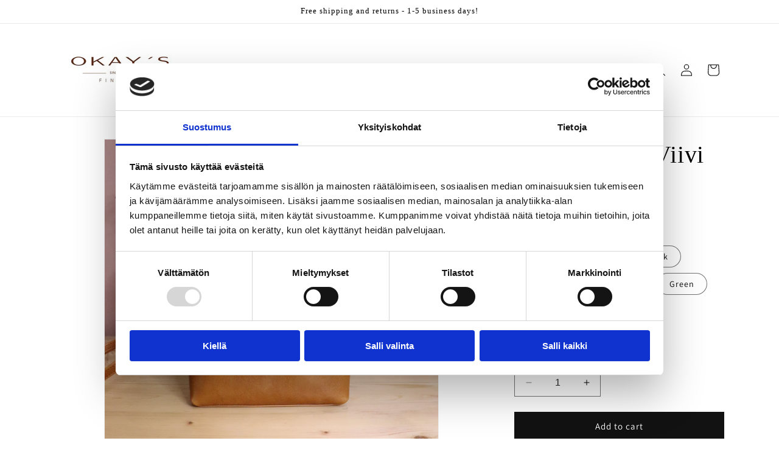

--- FILE ---
content_type: text/html; charset=utf-8
request_url: https://okays.fi/en-en/products/shoulderbag-viivi
body_size: 46520
content:
<!doctype html>
<html class="no-js" lang="en">
  <!-- Stamped.io script -->
<script async type="text/javascript" src="https://cdn-stamped-io.azureedge.net/files/widget.min.js"></script>

  <head>

    <!-- Google tag (gtag.js) -->
<script async src="https://www.googletagmanager.com/gtag/js?id=AW-16793615678"></script>
<script>
  window.dataLayer = window.dataLayer || [];
  function gtag(){dataLayer.push(arguments);}
  gtag('js', new Date());

  gtag('config', 'AW-16793615678');
</script>
    
<!-- Google Tag Manager -->
<script>(function(w,d,s,l,i){w[l]=w[l]||[];w[l].push({'gtm.start':
new Date().getTime(),event:'gtm.js'});var f=d.getElementsByTagName(s)[0],
j=d.createElement(s),dl=l!='dataLayer'?'&l='+l:'';j.async=true;j.src=
'https://www.googletagmanager.com/gtm.js?id='+i+dl;f.parentNode.insertBefore(j,f);
})(window,document,'script','dataLayer','GTM-N7HSMVC2');</script>
<!-- End Google Tag Manager -->

    <!-- Google tag (gtag.js) event -->
<script>
  gtag('event', 'conversion_event_page_view', {
    // <event_parameters>
  });
</script>

<meta name="google-site-verification" content="Ax4PhfBEuq-AyPSFvudzmsiA15RG9q0LvY53B-CUkZw" />
    
    <script
  id="Cookiebot"
  src="https://consent.cookiebot.com/uc.js"
  data-cbid="b8f3ff0b-fb69-4466-94f5-980afd59e96a"
  type="text/javascript"
  defer
></script>
    
	<script id="pandectes-rules">   /* PANDECTES-GDPR: DO NOT MODIFY AUTO GENERATED CODE OF THIS SCRIPT */      window.PandectesSettings = {"store":{"plan":"basic","theme":"Dawn","primaryLocale":"fi","adminMode":false},"tsPublished":1705760798,"declaration":{"showPurpose":false,"showProvider":false,"declIntroText":"Käytämme evästeitä optimoidaksemme verkkosivuston toimivuutta, analysoidaksemme suorituskykyä ja tarjotaksemme sinulle henkilökohtaisen käyttökokemuksen. Jotkut evästeet ovat välttämättömiä, jotta sivusto toimisi ja toimisi oikein. Näitä evästeitä ei voi poistaa käytöstä. Tässä ikkunassa voit hallita evästeasetuksiasi.","showDateGenerated":true},"language":{"languageMode":"Single","fallbackLanguage":"fi","languageDetection":"browser","languagesSupported":[]},"texts":{"managed":{"headerText":{"fi":"Kunnioitamme yksityisyyttäsi"},"consentText":{"fi":"Tämä sivusto käyttää evästeitä parhaan käyttökokemuksen varmistamiseksi."},"dismissButtonText":{"fi":"Ok"},"linkText":{"fi":"Lisätietoja"},"imprintText":{"fi":"Jälki"},"preferencesButtonText":{"fi":"Asetukset"},"allowButtonText":{"fi":"Hyväksyä"},"denyButtonText":{"fi":"Hylkää"},"leaveSiteButtonText":{"fi":"Jätä tämä sivusto"},"cookiePolicyText":{"fi":"Evästekäytäntö"},"preferencesPopupTitleText":{"fi":"Hallitse suostumusasetuksia"},"preferencesPopupIntroText":{"fi":"Käytämme evästeitä verkkosivuston toimivuuden optimoimiseksi, suorituskyvyn analysoimiseksi ja henkilökohtaisen kokemuksen tarjoamiseksi sinulle. Jotkut evästeet ovat välttämättömiä, jotta verkkosivusto toimii ja toimii oikein. Näitä evästeitä ei voi poistaa käytöstä. Tässä ikkunassa voit hallita evästeasetuksiasi."},"preferencesPopupCloseButtonText":{"fi":"kiinni"},"preferencesPopupAcceptAllButtonText":{"fi":"Hyväksy kaikki"},"preferencesPopupRejectAllButtonText":{"fi":"Hylkää kaikki"},"preferencesPopupSaveButtonText":{"fi":"Tallenna asetukset"},"accessSectionTitleText":{"fi":"Tietojen siirrettävyys"},"accessSectionParagraphText":{"fi":"Sinulla on oikeus päästä käsiksi tietoihisi milloin tahansa."},"rectificationSectionTitleText":{"fi":"Tietojen oikaisu"},"rectificationSectionParagraphText":{"fi":"Sinulla on oikeus pyytää tietojesi päivittämistä aina, kun pidät sitä tarpeellisena."},"erasureSectionTitleText":{"fi":"Oikeus tulla unohdetuksi"},"erasureSectionParagraphText":{"fi":"Sinulla on oikeus pyytää, että kaikki tietosi poistetaan. Tämän jälkeen et voi enää käyttää tiliäsi."},"declIntroText":{"fi":"Käytämme evästeitä optimoidaksemme verkkosivuston toimivuutta, analysoidaksemme suorituskykyä ja tarjotaksemme sinulle henkilökohtaisen käyttökokemuksen. Jotkut evästeet ovat välttämättömiä, jotta sivusto toimisi ja toimisi oikein. Näitä evästeitä ei voi poistaa käytöstä. Tässä ikkunassa voit hallita evästeasetuksiasi."}},"categories":{"strictlyNecessaryCookiesTitleText":{"fi":"Ehdottomasti välttämättömät evästeet"},"functionalityCookiesTitleText":{"fi":"Toiminnalliset evästeet"},"performanceCookiesTitleText":{"fi":"Suorituskykyevästeet"},"targetingCookiesTitleText":{"fi":"Kohdistusevästeet"},"unclassifiedCookiesTitleText":{"fi":"Luokittelemattomat evästeet"},"strictlyNecessaryCookiesDescriptionText":{"fi":"Nämä evästeet ovat välttämättömiä, jotta voit liikkua verkkosivustolla ja käyttää sen ominaisuuksia, kuten pääsyä verkkosivuston suojattuihin alueisiin. Verkkosivusto ei voi toimia kunnolla ilman näitä evästeitä."},"functionalityCookiesDescriptionText":{"fi":"Nämä evästeet antavat sivustolle mahdollisuuden parantaa toimintoja ja personointia. Voimme asettaa ne itse tai kolmannen osapuolen palveluntarjoajat, joiden palvelut olemme lisänneet sivuillemme. Jos et salli näitä evästeitä, jotkut tai kaikki näistä palveluista eivät ehkä toimi oikein."},"performanceCookiesDescriptionText":{"fi":"Näiden evästeiden avulla voimme seurata ja parantaa verkkosivustomme suorituskykyä. Niiden avulla voimme esimerkiksi laskea käyntejä, tunnistaa liikenteen lähteet ja nähdä, mitkä sivuston osat ovat suosituimpia."},"targetingCookiesDescriptionText":{"fi":"Mainostajamme voivat asettaa nämä evästeet sivustollamme. Nämä yritykset voivat käyttää niitä rakentaakseen kiinnostuksen kohteidesi profiilin ja näyttääkseen sinulle osuvia mainoksia muilla sivustoilla. Ne eivät tallenna suoraan henkilökohtaisia tietoja, mutta perustuvat selaimen ja Internet -laitteen yksilölliseen tunnistamiseen. Jos et salli näitä evästeitä, kohdistat vähemmän mainontaa."},"unclassifiedCookiesDescriptionText":{"fi":"Luokittelemattomat evästeet ovat evästeitä, joita luokittelemme parhaillaan yhdessä yksittäisten evästeiden tarjoajien kanssa."}},"auto":{"declName":{"fi":"Nimi"},"declPath":{"fi":"Polku"},"declType":{"fi":"Tyyppi"},"declDomain":{"fi":"Verkkotunnus"},"declPurpose":{"fi":"Tarkoitus"},"declProvider":{"fi":"Palveluntarjoaja"},"declRetention":{"fi":"Säilyttäminen"},"declFirstParty":{"fi":"First-party"},"declThirdParty":{"fi":"Kolmas osapuoli"},"declSeconds":{"fi":"sekuntia"},"declMinutes":{"fi":"pöytäkirja"},"declHours":{"fi":"tuntia"},"declDays":{"fi":"päivää"},"declMonths":{"fi":"kuukaudet"},"declYears":{"fi":"vuotta"},"declSession":{"fi":"istunto"},"cookiesDetailsText":{"fi":"Evästeiden tiedot"},"preferencesPopupAlwaysAllowedText":{"fi":"aina sallittu"},"submitButton":{"fi":"Lähetä"},"submittingButton":{"fi":"Lähetetään ..."},"cancelButton":{"fi":"Peruuttaa"},"guestsSupportInfoText":{"fi":"Kirjaudu sisään asiakastililläsi jatkaaksesi."},"guestsSupportEmailPlaceholder":{"fi":"Sähköpostiosoite"},"guestsSupportEmailValidationError":{"fi":"Sähköpostiosoite ei kelpaa"},"guestsSupportEmailSuccessTitle":{"fi":"Kiitos pyynnöstäsi"},"guestsSupportEmailFailureTitle":{"fi":"Tapahtui ongelma"},"guestsSupportEmailSuccessMessage":{"fi":"Jos olet rekisteröitynyt tämän myymälän asiakkaaksi, saat pian sähköpostiviestin, jossa on ohjeet jatkamisesta."},"guestsSupportEmailFailureMessage":{"fi":"Pyyntöäsi ei lähetetty. Yritä uudelleen ja jos ongelma jatkuu, ota yhteyttä myymälän omistajaan."},"confirmationSuccessTitle":{"fi":"Pyyntösi on vahvistettu"},"confirmationFailureTitle":{"fi":"Tapahtui ongelma"},"confirmationSuccessMessage":{"fi":"Palaamme sinulle pian pyyntösi suhteen."},"confirmationFailureMessage":{"fi":"Pyyntöäsi ei vahvistettu. Yritä uudelleen. Jos ongelma jatkuu, ota yhteyttä myymälän omistajaan"},"consentSectionTitleText":{"fi":"Evästeen suostumuksesi"},"consentSectionNoConsentText":{"fi":"Et ole suostunut tämän verkkosivuston evästekäytäntöön."},"consentSectionConsentedText":{"fi":"Hyväksyit tämän verkkosivuston evästekäytännön"},"consentStatus":{"fi":"Suostumusasetus"},"consentDate":{"fi":"Suostumuspäivä"},"consentId":{"fi":"Suostumustunnus"},"consentSectionChangeConsentActionText":{"fi":"Muuta suostumusasetusta"},"accessSectionGDPRRequestsActionText":{"fi":"Rekisteröidyn pyynnöt"},"accessSectionAccountInfoActionText":{"fi":"Henkilökohtaiset tiedot"},"accessSectionOrdersRecordsActionText":{"fi":"Tilaukset"},"accessSectionDownloadReportActionText":{"fi":"Lataa kaikki"},"rectificationCommentPlaceholder":{"fi":"Kuvaile, mitä haluat päivittää"},"rectificationCommentValidationError":{"fi":"Kommentti vaaditaan"},"rectificationSectionEditAccountActionText":{"fi":"Pyydä päivitystä"},"erasureSectionRequestDeletionActionText":{"fi":"Pyydä henkilötietojen poistamista"}}},"library":{"previewMode":false,"fadeInTimeout":0,"defaultBlocked":7,"showLink":true,"showImprintLink":false,"enabled":true,"cookie":{"name":"_pandectes_gdpr","expiryDays":365,"secure":true,"domain":""},"dismissOnScroll":false,"dismissOnWindowClick":false,"dismissOnTimeout":false,"palette":{"popup":{"background":"#FFFFFF","backgroundForCalculations":{"a":1,"b":255,"g":255,"r":255},"text":"#000000"},"button":{"background":"transparent","backgroundForCalculations":{"a":1,"b":255,"g":255,"r":255},"text":"#000000","textForCalculation":{"a":1,"b":0,"g":0,"r":0},"border":"#000000"}},"content":{"href":"https://8c7cff-2.myshopify.com/pages/tietosuojaselosta","imprintHref":"/","close":"&#10005;","target":"","logo":"<img class=\"cc-banner-logo\" height=\"40\" width=\"40\" src=\"https://cdn.shopify.com/s/files/1/0794/2940/2964/t/1/assets/pandectes-logo.png?v=1705759750\" alt=\"OKAY'S\" />"},"window":"<div role=\"dialog\" aria-live=\"polite\" aria-label=\"cookieconsent\" aria-describedby=\"cookieconsent:desc\" id=\"pandectes-banner\" class=\"cc-window-wrapper cc-top-wrapper\"><div class=\"pd-cookie-banner-window cc-window {{classes}}\"><!--googleoff: all-->{{children}}<!--googleon: all--></div></div>","compliance":{"opt-both":"<div class=\"cc-compliance cc-highlight\">{{deny}}{{allow}}</div>"},"type":"opt-both","layouts":{"basic":"{{logo}}{{messagelink}}{{compliance}}{{close}}"},"position":"top","theme":"wired","revokable":true,"animateRevokable":false,"revokableReset":false,"revokableLogoUrl":"https://cdn.shopify.com/s/files/1/0794/2940/2964/t/1/assets/pandectes-reopen-logo.png?v=1705759751","revokablePlacement":"bottom-left","revokableMarginHorizontal":15,"revokableMarginVertical":15,"static":false,"autoAttach":true,"hasTransition":true,"blacklistPage":[""]},"geolocation":{"brOnly":false,"caOnly":false,"chOnly":false,"euOnly":false,"jpOnly":false,"thOnly":false,"canadaOnly":false,"globalVisibility":true},"dsr":{"guestsSupport":false,"accessSectionDownloadReportAuto":false},"banner":{"resetTs":1705759749,"extraCss":"        .cc-banner-logo {max-width: 24em!important;}    @media(min-width: 768px) {.cc-window.cc-floating{max-width: 24em!important;width: 24em!important;}}    .cc-message, .cc-header, .cc-logo {text-align: left}    .cc-window-wrapper{z-index: 2147483647;}    .cc-window{z-index: 2147483647;font-family: inherit;}    .cc-header{font-family: inherit;}    .pd-cp-ui{font-family: inherit; background-color: #FFFFFF;color:#000000;}    button.pd-cp-btn, a.pd-cp-btn{}    input + .pd-cp-preferences-slider{background-color: rgba(0, 0, 0, 0.3)}    .pd-cp-scrolling-section::-webkit-scrollbar{background-color: rgba(0, 0, 0, 0.3)}    input:checked + .pd-cp-preferences-slider{background-color: rgba(0, 0, 0, 1)}    .pd-cp-scrolling-section::-webkit-scrollbar-thumb {background-color: rgba(0, 0, 0, 1)}    .pd-cp-ui-close{color:#000000;}    .pd-cp-preferences-slider:before{background-color: #FFFFFF}    .pd-cp-title:before {border-color: #000000!important}    .pd-cp-preferences-slider{background-color:#000000}    .pd-cp-toggle{color:#000000!important}    @media(max-width:699px) {.pd-cp-ui-close-top svg {fill: #000000}}    .pd-cp-toggle:hover,.pd-cp-toggle:visited,.pd-cp-toggle:active{color:#000000!important}    .pd-cookie-banner-window {box-shadow: 0 0 18px rgb(0 0 0 / 20%);}  ","customJavascript":null,"showPoweredBy":false,"hybridStrict":false,"cookiesBlockedByDefault":"7","isActive":true,"implicitSavePreferences":false,"cookieIcon":false,"blockBots":false,"showCookiesDetails":true,"hasTransition":true,"blockingPage":false,"showOnlyLandingPage":false,"leaveSiteUrl":"https://www.google.com","linkRespectStoreLang":false},"cookies":{"0":[{"name":"secure_customer_sig","domain":"8c7cff-2.myshopify.com","path":"/","provider":"Shopify","firstParty":true,"retention":"1 year(s)","expires":1,"unit":"declYears","purpose":{"fi":"Käytetään asiakkaan kirjautumisen yhteydessä."}},{"name":"keep_alive","domain":"8c7cff-2.myshopify.com","path":"/","provider":"Shopify","firstParty":true,"retention":"30 minute(s)","expires":30,"unit":"declMinutes","purpose":{"fi":"Käytetään ostajan lokalisoinnin yhteydessä."}},{"name":"localization","domain":"8c7cff-2.myshopify.com","path":"/","provider":"Shopify","firstParty":true,"retention":"1 year(s)","expires":1,"unit":"declYears","purpose":{"fi":"Shopify-myymälän lokalisointi"}},{"name":"cart_currency","domain":"8c7cff-2.myshopify.com","path":"/","provider":"Shopify","firstParty":true,"retention":"2 ","expires":2,"unit":"declSession","purpose":{"fi":"Eväste on välttämätön verkkosivuston turvallisen kassa- ja maksutoiminnon kannalta. Tämän toiminnon tarjoaa shopify.com."}},{"name":"_cmp_a","domain":".8c7cff-2.myshopify.com","path":"/","provider":"Shopify","firstParty":true,"retention":"1 day(s)","expires":1,"unit":"declSession","purpose":{"fi":"Käytetään asiakkaiden tietosuoja-asetusten hallintaan."}},{"name":"_secure_session_id","domain":"8c7cff-2.myshopify.com","path":"/","provider":"Shopify","firstParty":true,"retention":"1 month(s)","expires":1,"unit":"declMonths","purpose":{"fi":"Käytetään liikkeen läpi navigoinnin yhteydessä."}}],"1":[{"name":"locale_bar_accepted","domain":"8c7cff-2.myshopify.com","path":"/","provider":"GrizzlyAppsSRL","firstParty":true,"retention":"Session","expires":-54,"unit":"declYears","purpose":{"fi":"Tämän evästeen tarjoaa sovellus (BEST Currency Converter), ja sitä käytetään asiakkaan valitseman valuutan turvaamiseen."}}],"2":[{"name":"_shopify_y","domain":".8c7cff-2.myshopify.com","path":"/","provider":"Shopify","firstParty":true,"retention":"1 year(s)","expires":1,"unit":"declYears","purpose":{"fi":"Shopify-analytiikka."}},{"name":"_shopify_s","domain":".8c7cff-2.myshopify.com","path":"/","provider":"Shopify","firstParty":true,"retention":"30 minute(s)","expires":30,"unit":"declMinutes","purpose":{"fi":"Shopify-analytiikka."}},{"name":"_landing_page","domain":".8c7cff-2.myshopify.com","path":"/","provider":"Shopify","firstParty":true,"retention":"2 ","expires":2,"unit":"declSession","purpose":{"fi":"Seuraa aloitussivuja."}},{"name":"_orig_referrer","domain":".8c7cff-2.myshopify.com","path":"/","provider":"Shopify","firstParty":true,"retention":"2 ","expires":2,"unit":"declSession","purpose":{"fi":"Seuraa aloitussivuja."}},{"name":"_shopify_sa_p","domain":".8c7cff-2.myshopify.com","path":"/","provider":"Shopify","firstParty":true,"retention":"30 minute(s)","expires":30,"unit":"declMinutes","purpose":{"fi":"Shopifyn markkinointiin ja viittauksiin liittyvä analytiikka."}},{"name":"_shopify_sa_t","domain":".8c7cff-2.myshopify.com","path":"/","provider":"Shopify","firstParty":true,"retention":"30 minute(s)","expires":30,"unit":"declMinutes","purpose":{"fi":"Shopifyn markkinointiin ja viittauksiin liittyvä analytiikka."}},{"name":"_boomr_clss","domain":"https://8c7cff-2.myshopify.com","path":"/","provider":"Shopify","firstParty":true,"retention":"Persistent","expires":1,"unit":"declYears","purpose":{"fi":"Käytetään Shopify-kauppojen toiminnan seurantaan ja optimointiin."}}],"4":[{"name":"wpm-domain-test","domain":"8c7cff-2.myshopify.com","path":"/","provider":"Shopify","firstParty":true,"retention":"Session","expires":1,"unit":"declSeconds","purpose":{"fi":"Käytetään ostoskoriin lisättyjen tuotteiden tai maksuvaluutan parametrien tallennuksen testaamiseen"}},{"name":"wpm-domain-test","domain":"com","path":"/","provider":"Shopify","firstParty":false,"retention":"Session","expires":1,"unit":"declSeconds","purpose":{"fi":"Käytetään ostoskoriin lisättyjen tuotteiden tai maksuvaluutan parametrien tallennuksen testaamiseen"}},{"name":"wpm-domain-test","domain":"myshopify.com","path":"/","provider":"Shopify","firstParty":false,"retention":"Session","expires":1,"unit":"declSeconds","purpose":{"fi":"Käytetään ostoskoriin lisättyjen tuotteiden tai maksuvaluutan parametrien tallennuksen testaamiseen"}}],"8":[{"name":"stamped_app_key","domain":"https://8c7cff-2.myshopify.com","path":"/","provider":"Unknown","firstParty":true,"retention":"Persistent","expires":1,"unit":"declYears","purpose":{"fi":""}},{"name":"local-storage-test","domain":"https://8c7cff-2.myshopify.com","path":"/","provider":"Unknown","firstParty":true,"retention":"Persistent","expires":1,"unit":"declYears","purpose":{"fi":""}}]},"blocker":{"isActive":false,"googleConsentMode":{"id":"","analyticsId":"","isActive":false,"adStorageCategory":4,"analyticsStorageCategory":2,"personalizationStorageCategory":1,"functionalityStorageCategory":1,"customEvent":true,"securityStorageCategory":0,"redactData":true,"urlPassthrough":false,"dataLayerProperty":"dataLayer"},"facebookPixel":{"id":"","isActive":false,"ldu":false},"rakuten":{"isActive":false,"cmp":false,"ccpa":false},"gpcIsActive":false,"defaultBlocked":7,"patterns":{"whiteList":[],"blackList":{"1":[],"2":[],"4":[],"8":[]},"iframesWhiteList":[],"iframesBlackList":{"1":[],"2":[],"4":[],"8":[]},"beaconsWhiteList":[],"beaconsBlackList":{"1":[],"2":[],"4":[],"8":[]}}}}      !function(){"use strict";window.PandectesRules=window.PandectesRules||{},window.PandectesRules.manualBlacklist={1:[],2:[],4:[]},window.PandectesRules.blacklistedIFrames={1:[],2:[],4:[]},window.PandectesRules.blacklistedCss={1:[],2:[],4:[]},window.PandectesRules.blacklistedBeacons={1:[],2:[],4:[]};var e="javascript/blocked",t="_pandectes_gdpr";function n(e){return new RegExp(e.replace(/[/\\.+?$()]/g,"\\$&").replace("*","(.*)"))}var r=function(e){try{return JSON.parse(e)}catch(e){return!1}},a=function(e){var t=arguments.length>1&&void 0!==arguments[1]?arguments[1]:"log",n=new URLSearchParams(window.location.search);n.get("log")&&console[t]("PandectesRules: ".concat(e))};function i(e,t){var n=Object.keys(e);if(Object.getOwnPropertySymbols){var r=Object.getOwnPropertySymbols(e);t&&(r=r.filter((function(t){return Object.getOwnPropertyDescriptor(e,t).enumerable}))),n.push.apply(n,r)}return n}function s(e){for(var t=1;t<arguments.length;t++){var n=null!=arguments[t]?arguments[t]:{};t%2?i(Object(n),!0).forEach((function(t){o(e,t,n[t])})):Object.getOwnPropertyDescriptors?Object.defineProperties(e,Object.getOwnPropertyDescriptors(n)):i(Object(n)).forEach((function(t){Object.defineProperty(e,t,Object.getOwnPropertyDescriptor(n,t))}))}return e}function o(e,t,n){return t in e?Object.defineProperty(e,t,{value:n,enumerable:!0,configurable:!0,writable:!0}):e[t]=n,e}function c(e,t){return function(e){if(Array.isArray(e))return e}(e)||function(e,t){var n=null==e?null:"undefined"!=typeof Symbol&&e[Symbol.iterator]||e["@@iterator"];if(null==n)return;var r,a,i=[],s=!0,o=!1;try{for(n=n.call(e);!(s=(r=n.next()).done)&&(i.push(r.value),!t||i.length!==t);s=!0);}catch(e){o=!0,a=e}finally{try{s||null==n.return||n.return()}finally{if(o)throw a}}return i}(e,t)||u(e,t)||function(){throw new TypeError("Invalid attempt to destructure non-iterable instance.\nIn order to be iterable, non-array objects must have a [Symbol.iterator]() method.")}()}function l(e){return function(e){if(Array.isArray(e))return d(e)}(e)||function(e){if("undefined"!=typeof Symbol&&null!=e[Symbol.iterator]||null!=e["@@iterator"])return Array.from(e)}(e)||u(e)||function(){throw new TypeError("Invalid attempt to spread non-iterable instance.\nIn order to be iterable, non-array objects must have a [Symbol.iterator]() method.")}()}function u(e,t){if(e){if("string"==typeof e)return d(e,t);var n=Object.prototype.toString.call(e).slice(8,-1);return"Object"===n&&e.constructor&&(n=e.constructor.name),"Map"===n||"Set"===n?Array.from(e):"Arguments"===n||/^(?:Ui|I)nt(?:8|16|32)(?:Clamped)?Array$/.test(n)?d(e,t):void 0}}function d(e,t){(null==t||t>e.length)&&(t=e.length);for(var n=0,r=new Array(t);n<t;n++)r[n]=e[n];return r}var f=!(void 0===window.dataLayer||!Array.isArray(window.dataLayer)||!window.dataLayer.some((function(e){return"pandectes_full_scan"===e.event})));a("userAgent -> ".concat(window.navigator.userAgent.substring(0,50)));var p=function(){var e,n=arguments.length>0&&void 0!==arguments[0]?arguments[0]:t,a="; "+document.cookie,i=a.split("; "+n+"=");if(i.length<2)e={};else{var s=i.pop(),o=s.split(";");e=window.atob(o.shift())}var c=r(e);return!1!==c?c:e}(),g=window.PandectesSettings,y=g.banner.isActive,h=g.blocker.defaultBlocked,m=p&&null!==p.preferences&&void 0!==p.preferences?p.preferences:null,v=f?0:y?null===m?h:m:0,w={1:0==(1&v),2:0==(2&v),4:0==(4&v)},b=window.PandectesSettings.blocker.patterns,k=b.blackList,L=b.whiteList,S=b.iframesBlackList,P=b.iframesWhiteList,A=b.beaconsBlackList,C=b.beaconsWhiteList,_={blackList:[],whiteList:[],iframesBlackList:{1:[],2:[],4:[],8:[]},iframesWhiteList:[],beaconsBlackList:{1:[],2:[],4:[],8:[]},beaconsWhiteList:[]};[1,2,4].map((function(e){var t;w[e]||((t=_.blackList).push.apply(t,l(k[e].length?k[e].map(n):[])),_.iframesBlackList[e]=S[e].length?S[e].map(n):[],_.beaconsBlackList[e]=A[e].length?A[e].map(n):[])})),_.whiteList=L.length?L.map(n):[],_.iframesWhiteList=P.length?P.map(n):[],_.beaconsWhiteList=C.length?C.map(n):[];var B={scripts:[],iframes:{1:[],2:[],4:[]},beacons:{1:[],2:[],4:[]},css:{1:[],2:[],4:[]}},E=function(t,n){return t&&(!n||n!==e)&&(!_.blackList||_.blackList.some((function(e){return e.test(t)})))&&(!_.whiteList||_.whiteList.every((function(e){return!e.test(t)})))},O=function(e){var t=e.getAttribute("src");return _.blackList&&_.blackList.every((function(e){return!e.test(t)}))||_.whiteList&&_.whiteList.some((function(e){return e.test(t)}))},I=function(e,t){var n=_.iframesBlackList[t],r=_.iframesWhiteList;return e&&(!n||n.some((function(t){return t.test(e)})))&&(!r||r.every((function(t){return!t.test(e)})))},j=function(e,t){var n=_.beaconsBlackList[t],r=_.beaconsWhiteList;return e&&(!n||n.some((function(t){return t.test(e)})))&&(!r||r.every((function(t){return!t.test(e)})))},R=new MutationObserver((function(e){for(var t=0;t<e.length;t++)for(var n=e[t].addedNodes,r=0;r<n.length;r++){var a=n[r],i=a.dataset&&a.dataset.cookiecategory;if(1===a.nodeType&&"LINK"===a.tagName){var s=a.dataset&&a.dataset.href;if(s&&i)switch(i){case"functionality":case"C0001":B.css[1].push(s);break;case"performance":case"C0002":B.css[2].push(s);break;case"targeting":case"C0003":B.css[4].push(s)}}}})),T=new MutationObserver((function(t){for(var n=0;n<t.length;n++)for(var r=t[n].addedNodes,a=function(t){var n=r[t],a=n.src||n.dataset&&n.dataset.src,i=n.dataset&&n.dataset.cookiecategory;if(1===n.nodeType&&"IFRAME"===n.tagName){if(a){var s=!1;I(a,1)||"functionality"===i||"C0001"===i?(s=!0,B.iframes[1].push(a)):I(a,2)||"performance"===i||"C0002"===i?(s=!0,B.iframes[2].push(a)):(I(a,4)||"targeting"===i||"C0003"===i)&&(s=!0,B.iframes[4].push(a)),s&&(n.removeAttribute("src"),n.setAttribute("data-src",a))}}else if(1===n.nodeType&&"IMG"===n.tagName){if(a){var o=!1;j(a,1)?(o=!0,B.beacons[1].push(a)):j(a,2)?(o=!0,B.beacons[2].push(a)):j(a,4)&&(o=!0,B.beacons[4].push(a)),o&&(n.removeAttribute("src"),n.setAttribute("data-src",a))}}else if(1===n.nodeType&&"LINK"===n.tagName){var c=n.dataset&&n.dataset.href;if(c&&i)switch(i){case"functionality":case"C0001":B.css[1].push(c);break;case"performance":case"C0002":B.css[2].push(c);break;case"targeting":case"C0003":B.css[4].push(c)}}else if(1===n.nodeType&&"SCRIPT"===n.tagName){var l=n.type,u=!1;if(E(a,l))u=!0;else if(a&&i)switch(i){case"functionality":case"C0001":u=!0,window.PandectesRules.manualBlacklist[1].push(a);break;case"performance":case"C0002":u=!0,window.PandectesRules.manualBlacklist[2].push(a);break;case"targeting":case"C0003":u=!0,window.PandectesRules.manualBlacklist[4].push(a)}if(u){B.scripts.push([n,l]),n.type=e;n.addEventListener("beforescriptexecute",(function t(r){n.getAttribute("type")===e&&r.preventDefault(),n.removeEventListener("beforescriptexecute",t)})),n.parentElement&&n.parentElement.removeChild(n)}}},i=0;i<r.length;i++)a(i)})),x=document.createElement,N={src:Object.getOwnPropertyDescriptor(HTMLScriptElement.prototype,"src"),type:Object.getOwnPropertyDescriptor(HTMLScriptElement.prototype,"type")};window.PandectesRules.unblockCss=function(e){var t=B.css[e]||[];t.length&&a("Unblocking CSS for ".concat(e)),t.forEach((function(e){var t=document.querySelector('link[data-href^="'.concat(e,'"]'));t.removeAttribute("data-href"),t.href=e})),B.css[e]=[]},window.PandectesRules.unblockIFrames=function(e){var t=B.iframes[e]||[];t.length&&a("Unblocking IFrames for ".concat(e)),_.iframesBlackList[e]=[],t.forEach((function(e){var t=document.querySelector('iframe[data-src^="'.concat(e,'"]'));t.removeAttribute("data-src"),t.src=e})),B.iframes[e]=[]},window.PandectesRules.unblockBeacons=function(e){var t=B.beacons[e]||[];t.length&&a("Unblocking Beacons for ".concat(e)),_.beaconsBlackList[e]=[],t.forEach((function(e){var t=document.querySelector('img[data-src^="'.concat(e,'"]'));t.removeAttribute("data-src"),t.src=e})),B.beacons[e]=[]},window.PandectesRules.unblockInlineScripts=function(e){var t=1===e?"functionality":2===e?"performance":"targeting";document.querySelectorAll('script[type="javascript/blocked"][data-cookiecategory="'.concat(t,'"]')).forEach((function(e){var t=e.textContent;e.parentNode.removeChild(e);var n=document.createElement("script");n.type="text/javascript",n.textContent=t,document.body.appendChild(n)}))},window.PandectesRules.unblock=function(t){t.length<1?(_.blackList=[],_.whiteList=[],_.iframesBlackList=[],_.iframesWhiteList=[]):(_.blackList&&(_.blackList=_.blackList.filter((function(e){return t.every((function(t){return"string"==typeof t?!e.test(t):t instanceof RegExp?e.toString()!==t.toString():void 0}))}))),_.whiteList&&(_.whiteList=[].concat(l(_.whiteList),l(t.map((function(e){if("string"==typeof e){var t=".*"+n(e)+".*";if(_.whiteList.every((function(e){return e.toString()!==t.toString()})))return new RegExp(t)}else if(e instanceof RegExp&&_.whiteList.every((function(t){return t.toString()!==e.toString()})))return e;return null})).filter(Boolean)))));for(var r=document.querySelectorAll('script[type="'.concat(e,'"]')),i=0;i<r.length;i++){var s=r[i];O(s)&&(B.scripts.push([s,"application/javascript"]),s.parentElement.removeChild(s))}var o=0;l(B.scripts).forEach((function(e,t){var n=c(e,2),r=n[0],a=n[1];if(O(r)){for(var i=document.createElement("script"),s=0;s<r.attributes.length;s++){var l=r.attributes[s];"src"!==l.name&&"type"!==l.name&&i.setAttribute(l.name,r.attributes[s].value)}i.setAttribute("src",r.src),i.setAttribute("type",a||"application/javascript"),document.head.appendChild(i),B.scripts.splice(t-o,1),o++}})),0==_.blackList.length&&0===_.iframesBlackList[1].length&&0===_.iframesBlackList[2].length&&0===_.iframesBlackList[4].length&&0===_.beaconsBlackList[1].length&&0===_.beaconsBlackList[2].length&&0===_.beaconsBlackList[4].length&&(a("Disconnecting observers"),T.disconnect(),R.disconnect())};var M,D,W=window.PandectesSettings.store.adminMode,z=window.PandectesSettings.blocker;M=function(){!function(){var e=window.Shopify.trackingConsent;try{var t=W&&!window.Shopify.AdminBarInjector,n={preferences:0==(1&v)||f||t,analytics:0==(2&v)||f||t,marketing:0==(4&v)||f||t};e.firstPartyMarketingAllowed()===n.marketing&&e.analyticsProcessingAllowed()===n.analytics&&e.preferencesProcessingAllowed()===n.preferences||e.setTrackingConsent(n,(function(e){e&&e.error?a("Shopify.customerPrivacy API - failed to setTrackingConsent"):a("Shopify.customerPrivacy API - setTrackingConsent(".concat(JSON.stringify(n),")"))}))}catch(e){a("Shopify.customerPrivacy API - exception")}}(),function(){var e=window.Shopify.trackingConsent,t=e.currentVisitorConsent();if(z.gpcIsActive&&"CCPA"===e.getRegulation()&&"no"===t.gpc&&"yes"!==t.sale_of_data){var n={sale_of_data:!1};e.setTrackingConsent(n,(function(e){e&&e.error?a("Shopify.customerPrivacy API - failed to setTrackingConsent({".concat(JSON.stringify(n),")")):a("Shopify.customerPrivacy API - setTrackingConsent(".concat(JSON.stringify(n),")"))}))}}()},D=null,window.Shopify&&window.Shopify.loadFeatures&&window.Shopify.trackingConsent?M():D=setInterval((function(){window.Shopify&&window.Shopify.loadFeatures&&(clearInterval(D),window.Shopify.loadFeatures([{name:"consent-tracking-api",version:"0.1"}],(function(e){e?a("Shopify.customerPrivacy API - failed to load"):(a("Shopify.customerPrivacy API - loaded"),M())})))}),10);var F=window.PandectesSettings,U=F.banner.isActive,q=F.blocker.googleConsentMode,J=q.isActive,H=q.customEvent,$=q.redactData,G=q.urlPassthrough,K=q.adStorageCategory,V=q.analyticsStorageCategory,Y=q.functionalityStorageCategory,Q=q.personalizationStorageCategory,X=q.securityStorageCategory,Z=q.dataLayerProperty,ee=void 0===Z?"dataLayer":Z;function te(){window[ee].push(arguments)}window[ee]=window[ee]||[];var ne,re,ae={hasInitialized:!1,ads_data_redaction:!1,url_passthrough:!1,data_layer_property:"dataLayer",storage:{ad_storage:"granted",ad_user_data:"granted",ad_personalization:"granted",analytics_storage:"granted",functionality_storage:"granted",personalization_storage:"granted",security_storage:"granted",wait_for_update:500}};if(U&&J){var ie=0==(v&K)?"granted":"denied",se=0==(v&V)?"granted":"denied",oe=0==(v&Y)?"granted":"denied",ce=0==(v&Q)?"granted":"denied",le=0==(v&X)?"granted":"denied";ae.hasInitialized=!0,ae.ads_data_redaction="denied"===ie&&$,ae.url_passthrough=G,ae.storage.ad_storage=ie,ae.storage.ad_user_data=ie,ae.storage.ad_personalization=ie,ae.storage.analytics_storage=se,ae.storage.functionality_storage=oe,ae.storage.personalization_storage=ce,ae.storage.security_storage=le,ae.data_layer_property=ee||"dataLayer",ae.ads_data_redaction&&te("set","ads_data_redaction",ae.ads_data_redaction),ae.url_passthrough&&te("set","url_passthrough",ae.url_passthrough),te("consent","default",ae.storage),a("Google consent mode initialized")}U&&H&&(re=7===(ne=v)?"deny":0===ne?"allow":"mixed",window[ee].push({event:"Pandectes_Consent_Update",pandectes_status:re,pandectes_categories:{C0000:"allow",C0001:w[1]?"allow":"deny",C0002:w[2]?"allow":"deny",C0003:w[4]?"allow":"deny"}}),a("PandectesCustomEvent pushed to the dataLayer")),window.PandectesRules.gcm=ae;var ue=window.PandectesSettings,de=ue.banner.isActive,fe=ue.blocker.isActive;a("Blocker -> "+(fe?"Active":"Inactive")),a("Banner -> "+(de?"Active":"Inactive")),a("ActualPrefs -> "+v);var pe=null===m&&/\/checkouts\//.test(window.location.pathname);0!==v&&!1===f&&fe&&!pe?(a("Blocker will execute"),document.createElement=function(){for(var t=arguments.length,n=new Array(t),r=0;r<t;r++)n[r]=arguments[r];if("script"!==n[0].toLowerCase())return x.bind?x.bind(document).apply(void 0,n):x;var a=x.bind(document).apply(void 0,n);try{Object.defineProperties(a,{src:s(s({},N.src),{},{set:function(t){E(t,a.type)&&N.type.set.call(this,e),N.src.set.call(this,t)}}),type:s(s({},N.type),{},{get:function(){var t=N.type.get.call(this);return t===e||E(this.src,t)?null:t},set:function(t){var n=E(a.src,a.type)?e:t;N.type.set.call(this,n)}})}),a.setAttribute=function(t,n){if("type"===t){var r=E(a.src,a.type)?e:n;N.type.set.call(a,r)}else"src"===t?(E(n,a.type)&&N.type.set.call(a,e),N.src.set.call(a,n)):HTMLScriptElement.prototype.setAttribute.call(a,t,n)}}catch(e){console.warn("Yett: unable to prevent script execution for script src ",a.src,".\n",'A likely cause would be because you are using a third-party browser extension that monkey patches the "document.createElement" function.')}return a},T.observe(document.documentElement,{childList:!0,subtree:!0}),R.observe(document.documentElement,{childList:!0,subtree:!0})):a("Blocker will not execute")}();
</script>
    <meta charset="utf-8">
    <meta http-equiv="X-UA-Compatible" content="IE=edge">
    <meta name="viewport" content="width=device-width,initial-scale=1">
    <meta name="theme-color" content="">
    <link rel="canonical" href="https://okays.fi/en-en/products/shoulderbag-viivi"><link rel="icon" type="image/png" href="//okays.fi/cdn/shop/files/Okays_Horse_Logo_7.3.2019_1.jpg?crop=center&height=32&v=1745759347&width=32"><link rel="preconnect" href="https://fonts.shopifycdn.com" crossorigin><title>
      Olkalaukku Viivi | OKAY&#39;S - kotimaiset nahkalaukut
</title>

    
      <meta name="description" content="Olkalaukku Viivi - Suomessa valmistettu tyylikäs nahkalaukku. Elegantti laukku arjen ja juhlan kaikkiin hetkiin. Löydä omasi!">
    

    

<meta property="og:site_name" content="OKAY&#39;S">
<meta property="og:url" content="https://okays.fi/en-en/products/shoulderbag-viivi">
<meta property="og:title" content="Olkalaukku Viivi | OKAY&#39;S - kotimaiset nahkalaukut">
<meta property="og:type" content="product">
<meta property="og:description" content="Olkalaukku Viivi - Suomessa valmistettu tyylikäs nahkalaukku. Elegantti laukku arjen ja juhlan kaikkiin hetkiin. Löydä omasi!"><meta property="og:image" content="http://okays.fi/cdn/shop/files/152_ee237deb-82ef-4238-a317-59b79900266c.jpg?v=1707581214">
  <meta property="og:image:secure_url" content="https://okays.fi/cdn/shop/files/152_ee237deb-82ef-4238-a317-59b79900266c.jpg?v=1707581214">
  <meta property="og:image:width" content="2000">
  <meta property="og:image:height" content="2000"><meta property="og:price:amount" content="1.099,00">
  <meta property="og:price:currency" content="NOK"><meta name="twitter:card" content="summary_large_image">
<meta name="twitter:title" content="Olkalaukku Viivi | OKAY&#39;S - kotimaiset nahkalaukut">
<meta name="twitter:description" content="Olkalaukku Viivi - Suomessa valmistettu tyylikäs nahkalaukku. Elegantti laukku arjen ja juhlan kaikkiin hetkiin. Löydä omasi!">


    <script src="//okays.fi/cdn/shop/t/1/assets/constants.js?v=58251544750838685771700490586" defer="defer"></script>
    <script src="//okays.fi/cdn/shop/t/1/assets/pubsub.js?v=158357773527763999511700490600" defer="defer"></script>
    <script src="//okays.fi/cdn/shop/t/1/assets/global.js?v=40820548392383841591700490590" defer="defer"></script><script src="//okays.fi/cdn/shop/t/1/assets/animations.js?v=88693664871331136111700490558" defer="defer"></script><script>window.performance && window.performance.mark && window.performance.mark('shopify.content_for_header.start');</script><meta name="google-site-verification" content="idB8SEWBVEQ-v34W2wAmWu1fJ8VOdcyVQ5WxwduxeeA">
<meta id="shopify-digital-wallet" name="shopify-digital-wallet" content="/79429402964/digital_wallets/dialog">
<link rel="alternate" hreflang="x-default" href="https://okays.fi/products/olkalaukku-viivi">
<link rel="alternate" hreflang="fi" href="https://okays.fi/products/olkalaukku-viivi">
<link rel="alternate" hreflang="sv-SE" href="https://okays.fi/sv-se/products/axelvaska-viivi">
<link rel="alternate" hreflang="en-NO" href="https://okays.fi/en-en/products/shoulderbag-viivi">
<link rel="alternate" type="application/json+oembed" href="https://okays.fi/en-en/products/shoulderbag-viivi.oembed">
<script async="async" src="/checkouts/internal/preloads.js?locale=en-NO"></script>
<script id="shopify-features" type="application/json">{"accessToken":"aa4b06662ec1f7eaf69989f1fcf75594","betas":["rich-media-storefront-analytics"],"domain":"okays.fi","predictiveSearch":true,"shopId":79429402964,"locale":"en"}</script>
<script>var Shopify = Shopify || {};
Shopify.shop = "8c7cff-2.myshopify.com";
Shopify.locale = "en";
Shopify.currency = {"active":"NOK","rate":"11.973066"};
Shopify.country = "NO";
Shopify.theme = {"name":"Dawn","id":156000452948,"schema_name":"Dawn","schema_version":"12.0.0","theme_store_id":887,"role":"main"};
Shopify.theme.handle = "null";
Shopify.theme.style = {"id":null,"handle":null};
Shopify.cdnHost = "okays.fi/cdn";
Shopify.routes = Shopify.routes || {};
Shopify.routes.root = "/en-en/";</script>
<script type="module">!function(o){(o.Shopify=o.Shopify||{}).modules=!0}(window);</script>
<script>!function(o){function n(){var o=[];function n(){o.push(Array.prototype.slice.apply(arguments))}return n.q=o,n}var t=o.Shopify=o.Shopify||{};t.loadFeatures=n(),t.autoloadFeatures=n()}(window);</script>
<script id="shop-js-analytics" type="application/json">{"pageType":"product"}</script>
<script defer="defer" async type="module" src="//okays.fi/cdn/shopifycloud/shop-js/modules/v2/client.init-shop-cart-sync_IZsNAliE.en.esm.js"></script>
<script defer="defer" async type="module" src="//okays.fi/cdn/shopifycloud/shop-js/modules/v2/chunk.common_0OUaOowp.esm.js"></script>
<script type="module">
  await import("//okays.fi/cdn/shopifycloud/shop-js/modules/v2/client.init-shop-cart-sync_IZsNAliE.en.esm.js");
await import("//okays.fi/cdn/shopifycloud/shop-js/modules/v2/chunk.common_0OUaOowp.esm.js");

  window.Shopify.SignInWithShop?.initShopCartSync?.({"fedCMEnabled":true,"windoidEnabled":true});

</script>
<script id="__st">var __st={"a":79429402964,"offset":7200,"reqid":"7f61e368-c681-42cb-a0fa-e27727c1325b-1768512573","pageurl":"okays.fi\/en-en\/products\/shoulderbag-viivi","u":"f3b4a90de26e","p":"product","rtyp":"product","rid":8853578547540};</script>
<script>window.ShopifyPaypalV4VisibilityTracking = true;</script>
<script id="captcha-bootstrap">!function(){'use strict';const t='contact',e='account',n='new_comment',o=[[t,t],['blogs',n],['comments',n],[t,'customer']],c=[[e,'customer_login'],[e,'guest_login'],[e,'recover_customer_password'],[e,'create_customer']],r=t=>t.map((([t,e])=>`form[action*='/${t}']:not([data-nocaptcha='true']) input[name='form_type'][value='${e}']`)).join(','),a=t=>()=>t?[...document.querySelectorAll(t)].map((t=>t.form)):[];function s(){const t=[...o],e=r(t);return a(e)}const i='password',u='form_key',d=['recaptcha-v3-token','g-recaptcha-response','h-captcha-response',i],f=()=>{try{return window.sessionStorage}catch{return}},m='__shopify_v',_=t=>t.elements[u];function p(t,e,n=!1){try{const o=window.sessionStorage,c=JSON.parse(o.getItem(e)),{data:r}=function(t){const{data:e,action:n}=t;return t[m]||n?{data:e,action:n}:{data:t,action:n}}(c);for(const[e,n]of Object.entries(r))t.elements[e]&&(t.elements[e].value=n);n&&o.removeItem(e)}catch(o){console.error('form repopulation failed',{error:o})}}const l='form_type',E='cptcha';function T(t){t.dataset[E]=!0}const w=window,h=w.document,L='Shopify',v='ce_forms',y='captcha';let A=!1;((t,e)=>{const n=(g='f06e6c50-85a8-45c8-87d0-21a2b65856fe',I='https://cdn.shopify.com/shopifycloud/storefront-forms-hcaptcha/ce_storefront_forms_captcha_hcaptcha.v1.5.2.iife.js',D={infoText:'Protected by hCaptcha',privacyText:'Privacy',termsText:'Terms'},(t,e,n)=>{const o=w[L][v],c=o.bindForm;if(c)return c(t,g,e,D).then(n);var r;o.q.push([[t,g,e,D],n]),r=I,A||(h.body.append(Object.assign(h.createElement('script'),{id:'captcha-provider',async:!0,src:r})),A=!0)});var g,I,D;w[L]=w[L]||{},w[L][v]=w[L][v]||{},w[L][v].q=[],w[L][y]=w[L][y]||{},w[L][y].protect=function(t,e){n(t,void 0,e),T(t)},Object.freeze(w[L][y]),function(t,e,n,w,h,L){const[v,y,A,g]=function(t,e,n){const i=e?o:[],u=t?c:[],d=[...i,...u],f=r(d),m=r(i),_=r(d.filter((([t,e])=>n.includes(e))));return[a(f),a(m),a(_),s()]}(w,h,L),I=t=>{const e=t.target;return e instanceof HTMLFormElement?e:e&&e.form},D=t=>v().includes(t);t.addEventListener('submit',(t=>{const e=I(t);if(!e)return;const n=D(e)&&!e.dataset.hcaptchaBound&&!e.dataset.recaptchaBound,o=_(e),c=g().includes(e)&&(!o||!o.value);(n||c)&&t.preventDefault(),c&&!n&&(function(t){try{if(!f())return;!function(t){const e=f();if(!e)return;const n=_(t);if(!n)return;const o=n.value;o&&e.removeItem(o)}(t);const e=Array.from(Array(32),(()=>Math.random().toString(36)[2])).join('');!function(t,e){_(t)||t.append(Object.assign(document.createElement('input'),{type:'hidden',name:u})),t.elements[u].value=e}(t,e),function(t,e){const n=f();if(!n)return;const o=[...t.querySelectorAll(`input[type='${i}']`)].map((({name:t})=>t)),c=[...d,...o],r={};for(const[a,s]of new FormData(t).entries())c.includes(a)||(r[a]=s);n.setItem(e,JSON.stringify({[m]:1,action:t.action,data:r}))}(t,e)}catch(e){console.error('failed to persist form',e)}}(e),e.submit())}));const S=(t,e)=>{t&&!t.dataset[E]&&(n(t,e.some((e=>e===t))),T(t))};for(const o of['focusin','change'])t.addEventListener(o,(t=>{const e=I(t);D(e)&&S(e,y())}));const B=e.get('form_key'),M=e.get(l),P=B&&M;t.addEventListener('DOMContentLoaded',(()=>{const t=y();if(P)for(const e of t)e.elements[l].value===M&&p(e,B);[...new Set([...A(),...v().filter((t=>'true'===t.dataset.shopifyCaptcha))])].forEach((e=>S(e,t)))}))}(h,new URLSearchParams(w.location.search),n,t,e,['guest_login'])})(!1,!0)}();</script>
<script integrity="sha256-4kQ18oKyAcykRKYeNunJcIwy7WH5gtpwJnB7kiuLZ1E=" data-source-attribution="shopify.loadfeatures" defer="defer" src="//okays.fi/cdn/shopifycloud/storefront/assets/storefront/load_feature-a0a9edcb.js" crossorigin="anonymous"></script>
<script data-source-attribution="shopify.dynamic_checkout.dynamic.init">var Shopify=Shopify||{};Shopify.PaymentButton=Shopify.PaymentButton||{isStorefrontPortableWallets:!0,init:function(){window.Shopify.PaymentButton.init=function(){};var t=document.createElement("script");t.src="https://okays.fi/cdn/shopifycloud/portable-wallets/latest/portable-wallets.en.js",t.type="module",document.head.appendChild(t)}};
</script>
<script data-source-attribution="shopify.dynamic_checkout.buyer_consent">
  function portableWalletsHideBuyerConsent(e){var t=document.getElementById("shopify-buyer-consent"),n=document.getElementById("shopify-subscription-policy-button");t&&n&&(t.classList.add("hidden"),t.setAttribute("aria-hidden","true"),n.removeEventListener("click",e))}function portableWalletsShowBuyerConsent(e){var t=document.getElementById("shopify-buyer-consent"),n=document.getElementById("shopify-subscription-policy-button");t&&n&&(t.classList.remove("hidden"),t.removeAttribute("aria-hidden"),n.addEventListener("click",e))}window.Shopify?.PaymentButton&&(window.Shopify.PaymentButton.hideBuyerConsent=portableWalletsHideBuyerConsent,window.Shopify.PaymentButton.showBuyerConsent=portableWalletsShowBuyerConsent);
</script>
<script data-source-attribution="shopify.dynamic_checkout.cart.bootstrap">document.addEventListener("DOMContentLoaded",(function(){function t(){return document.querySelector("shopify-accelerated-checkout-cart, shopify-accelerated-checkout")}if(t())Shopify.PaymentButton.init();else{new MutationObserver((function(e,n){t()&&(Shopify.PaymentButton.init(),n.disconnect())})).observe(document.body,{childList:!0,subtree:!0})}}));
</script>
<script id="sections-script" data-sections="header" defer="defer" src="//okays.fi/cdn/shop/t/1/compiled_assets/scripts.js?583"></script>
<script>window.performance && window.performance.mark && window.performance.mark('shopify.content_for_header.end');</script>
    <script>
function feedback() {
  const p = window.Shopify.customerPrivacy;
  console.log(`Tracking ${p.userCanBeTracked() ? "en" : "dis"}abled`);
}
window.Shopify.loadFeatures(
  [
    {
      name: "consent-tracking-api",
      version: "0.1",
    },
  ],
  function (error) {
    if (error) throw error;
    if ("Cookiebot" in window)
      window.Shopify.customerPrivacy.setTrackingConsent({
        "analytics": false,
        "marketing": false,
        "preferences": false,
        "sale_of_data": false,
      }, () => console.log("Awaiting consent")
    );
  }
);
window.addEventListener("CookiebotOnConsentReady", function () {
  const C = Cookiebot.consent;
  window.Shopify.customerPrivacy.setTrackingConsent({
      "analytics": C["statistics"],
      "marketing": C["marketing"],
      "preferences": C["preferences"],
      "sale_of_data": C["marketing"],
    }, () => console.log("Consent captured")
  );
});
</script>


    <style data-shopify>
      @font-face {
  font-family: Assistant;
  font-weight: 400;
  font-style: normal;
  font-display: swap;
  src: url("//okays.fi/cdn/fonts/assistant/assistant_n4.9120912a469cad1cc292572851508ca49d12e768.woff2") format("woff2"),
       url("//okays.fi/cdn/fonts/assistant/assistant_n4.6e9875ce64e0fefcd3f4446b7ec9036b3ddd2985.woff") format("woff");
}

      @font-face {
  font-family: Assistant;
  font-weight: 700;
  font-style: normal;
  font-display: swap;
  src: url("//okays.fi/cdn/fonts/assistant/assistant_n7.bf44452348ec8b8efa3aa3068825305886b1c83c.woff2") format("woff2"),
       url("//okays.fi/cdn/fonts/assistant/assistant_n7.0c887fee83f6b3bda822f1150b912c72da0f7b64.woff") format("woff");
}

      
      
      

      
        :root,
        .color-background-1 {
          --color-background: 255,255,255;
        
          --gradient-background: #ffffff;
        

        

        --color-foreground: 0,0,0;
        --color-background-contrast: 191,191,191;
        --color-shadow: 18,18,18;
        --color-button: 18,18,18;
        --color-button-text: 255,255,255;
        --color-secondary-button: 255,255,255;
        --color-secondary-button-text: 255,255,255;
        --color-link: 255,255,255;
        --color-badge-foreground: 0,0,0;
        --color-badge-background: 255,255,255;
        --color-badge-border: 0,0,0;
        --payment-terms-background-color: rgb(255 255 255);
      }
      
        
        .color-background-2 {
          --color-background: 177,167,136;
        
          --gradient-background: #b1a788;
        

        

        --color-foreground: 255,255,255;
        --color-background-contrast: 112,103,73;
        --color-shadow: 18,18,18;
        --color-button: 18,18,18;
        --color-button-text: 243,243,243;
        --color-secondary-button: 177,167,136;
        --color-secondary-button-text: 255,255,255;
        --color-link: 255,255,255;
        --color-badge-foreground: 255,255,255;
        --color-badge-background: 177,167,136;
        --color-badge-border: 255,255,255;
        --payment-terms-background-color: rgb(177 167 136);
      }
      
        
        .color-inverse {
          --color-background: 36,40,51;
        
          --gradient-background: #242833;
        

        

        --color-foreground: 255,255,255;
        --color-background-contrast: 47,52,66;
        --color-shadow: 18,18,18;
        --color-button: 255,255,255;
        --color-button-text: 0,0,0;
        --color-secondary-button: 36,40,51;
        --color-secondary-button-text: 255,255,255;
        --color-link: 255,255,255;
        --color-badge-foreground: 255,255,255;
        --color-badge-background: 36,40,51;
        --color-badge-border: 255,255,255;
        --payment-terms-background-color: rgb(36 40 51);
      }
      
        
        .color-accent-1 {
          --color-background: 88,57,35;
        
          --gradient-background: #583923;
        

        

        --color-foreground: 255,255,255;
        --color-background-contrast: 106,69,42;
        --color-shadow: 18,18,18;
        --color-button: 255,255,255;
        --color-button-text: 18,18,18;
        --color-secondary-button: 88,57,35;
        --color-secondary-button-text: 255,255,255;
        --color-link: 255,255,255;
        --color-badge-foreground: 255,255,255;
        --color-badge-background: 88,57,35;
        --color-badge-border: 255,255,255;
        --payment-terms-background-color: rgb(88 57 35);
      }
      
        
        .color-accent-2 {
          --color-background: 51,79,180;
        
          --gradient-background: #334fb4;
        

        

        --color-foreground: 255,255,255;
        --color-background-contrast: 23,35,81;
        --color-shadow: 18,18,18;
        --color-button: 255,255,255;
        --color-button-text: 51,79,180;
        --color-secondary-button: 51,79,180;
        --color-secondary-button-text: 255,255,255;
        --color-link: 255,255,255;
        --color-badge-foreground: 255,255,255;
        --color-badge-background: 51,79,180;
        --color-badge-border: 255,255,255;
        --payment-terms-background-color: rgb(51 79 180);
      }
      
        
        .color-scheme-91c91815-7314-48c6-a749-3562d6c41353 {
          --color-background: 18,18,18;
        
          --gradient-background: #121212;
        

        

        --color-foreground: 255,255,255;
        --color-background-contrast: 146,146,146;
        --color-shadow: 18,18,18;
        --color-button: 18,18,18;
        --color-button-text: 255,255,255;
        --color-secondary-button: 18,18,18;
        --color-secondary-button-text: 18,18,18;
        --color-link: 18,18,18;
        --color-badge-foreground: 255,255,255;
        --color-badge-background: 18,18,18;
        --color-badge-border: 255,255,255;
        --payment-terms-background-color: rgb(18 18 18);
      }
      

      body, .color-background-1, .color-background-2, .color-inverse, .color-accent-1, .color-accent-2, .color-scheme-91c91815-7314-48c6-a749-3562d6c41353 {
        color: rgba(var(--color-foreground), 0.75);
        background-color: rgb(var(--color-background));
      }

      :root {
        --font-body-family: Assistant, sans-serif;
        --font-body-style: normal;
        --font-body-weight: 400;
        --font-body-weight-bold: 700;

        --font-heading-family: "New York", Iowan Old Style, Apple Garamond, Baskerville, Times New Roman, Droid Serif, Times, Source Serif Pro, serif, Apple Color Emoji, Segoe UI Emoji, Segoe UI Symbol;
        --font-heading-style: normal;
        --font-heading-weight: 400;

        --font-body-scale: 1.0;
        --font-heading-scale: 1.0;

        --media-padding: px;
        --media-border-opacity: 0.05;
        --media-border-width: 1px;
        --media-radius: 0px;
        --media-shadow-opacity: 0.0;
        --media-shadow-horizontal-offset: 0px;
        --media-shadow-vertical-offset: 4px;
        --media-shadow-blur-radius: 5px;
        --media-shadow-visible: 0;

        --page-width: 120rem;
        --page-width-margin: 0rem;

        --product-card-image-padding: 0.0rem;
        --product-card-corner-radius: 0.0rem;
        --product-card-text-alignment: left;
        --product-card-border-width: 0.0rem;
        --product-card-border-opacity: 0.1;
        --product-card-shadow-opacity: 0.0;
        --product-card-shadow-visible: 0;
        --product-card-shadow-horizontal-offset: 0.0rem;
        --product-card-shadow-vertical-offset: 0.4rem;
        --product-card-shadow-blur-radius: 0.5rem;

        --collection-card-image-padding: 0.0rem;
        --collection-card-corner-radius: 0.0rem;
        --collection-card-text-alignment: left;
        --collection-card-border-width: 0.0rem;
        --collection-card-border-opacity: 0.1;
        --collection-card-shadow-opacity: 0.0;
        --collection-card-shadow-visible: 0;
        --collection-card-shadow-horizontal-offset: 0.0rem;
        --collection-card-shadow-vertical-offset: 0.4rem;
        --collection-card-shadow-blur-radius: 0.5rem;

        --blog-card-image-padding: 0.0rem;
        --blog-card-corner-radius: 0.0rem;
        --blog-card-text-alignment: left;
        --blog-card-border-width: 0.0rem;
        --blog-card-border-opacity: 0.1;
        --blog-card-shadow-opacity: 0.0;
        --blog-card-shadow-visible: 0;
        --blog-card-shadow-horizontal-offset: 0.0rem;
        --blog-card-shadow-vertical-offset: 0.4rem;
        --blog-card-shadow-blur-radius: 0.5rem;

        --badge-corner-radius: 4.0rem;

        --popup-border-width: 1px;
        --popup-border-opacity: 0.1;
        --popup-corner-radius: 0px;
        --popup-shadow-opacity: 0.05;
        --popup-shadow-horizontal-offset: 0px;
        --popup-shadow-vertical-offset: 4px;
        --popup-shadow-blur-radius: 5px;

        --drawer-border-width: 1px;
        --drawer-border-opacity: 0.1;
        --drawer-shadow-opacity: 0.0;
        --drawer-shadow-horizontal-offset: 0px;
        --drawer-shadow-vertical-offset: 4px;
        --drawer-shadow-blur-radius: 5px;

        --spacing-sections-desktop: 0px;
        --spacing-sections-mobile: 0px;

        --grid-desktop-vertical-spacing: 8px;
        --grid-desktop-horizontal-spacing: 8px;
        --grid-mobile-vertical-spacing: 4px;
        --grid-mobile-horizontal-spacing: 4px;

        --text-boxes-border-opacity: 0.1;
        --text-boxes-border-width: 0px;
        --text-boxes-radius: 0px;
        --text-boxes-shadow-opacity: 0.0;
        --text-boxes-shadow-visible: 0;
        --text-boxes-shadow-horizontal-offset: 0px;
        --text-boxes-shadow-vertical-offset: 4px;
        --text-boxes-shadow-blur-radius: 5px;

        --buttons-radius: 0px;
        --buttons-radius-outset: 0px;
        --buttons-border-width: 1px;
        --buttons-border-opacity: 1.0;
        --buttons-shadow-opacity: 0.0;
        --buttons-shadow-visible: 0;
        --buttons-shadow-horizontal-offset: 0px;
        --buttons-shadow-vertical-offset: 4px;
        --buttons-shadow-blur-radius: 15px;
        --buttons-border-offset: 0px;

        --inputs-radius: 0px;
        --inputs-border-width: 1px;
        --inputs-border-opacity: 0.55;
        --inputs-shadow-opacity: 0.0;
        --inputs-shadow-horizontal-offset: 0px;
        --inputs-margin-offset: 0px;
        --inputs-shadow-vertical-offset: 4px;
        --inputs-shadow-blur-radius: 5px;
        --inputs-radius-outset: 0px;

        --variant-pills-radius: 40px;
        --variant-pills-border-width: 1px;
        --variant-pills-border-opacity: 0.55;
        --variant-pills-shadow-opacity: 0.0;
        --variant-pills-shadow-horizontal-offset: 0px;
        --variant-pills-shadow-vertical-offset: 4px;
        --variant-pills-shadow-blur-radius: 5px;
      }

      *,
      *::before,
      *::after {
        box-sizing: inherit;
      }

      html {
        box-sizing: border-box;
        font-size: calc(var(--font-body-scale) * 62.5%);
        height: 100%;
      }

      body {
        display: grid;
        grid-template-rows: auto auto 1fr auto;
        grid-template-columns: 100%;
        min-height: 100%;
        margin: 0;
        font-size: 1.5rem;
        letter-spacing: 0.06rem;
        line-height: calc(1 + 0.8 / var(--font-body-scale));
        font-family: var(--font-body-family);
        font-style: var(--font-body-style);
        font-weight: var(--font-body-weight);
      }

      @media screen and (min-width: 750px) {
        body {
          font-size: 1.6rem;
        }
      }
    </style>

    <link href="//okays.fi/cdn/shop/t/1/assets/base.css?v=22615539281115885671700490558" rel="stylesheet" type="text/css" media="all" />
<link rel="preload" as="font" href="//okays.fi/cdn/fonts/assistant/assistant_n4.9120912a469cad1cc292572851508ca49d12e768.woff2" type="font/woff2" crossorigin><link href="//okays.fi/cdn/shop/t/1/assets/component-localization-form.css?v=143319823105703127341700490574" rel="stylesheet" type="text/css" media="all" />
      <script src="//okays.fi/cdn/shop/t/1/assets/localization-form.js?v=161644695336821385561700490591" defer="defer"></script><link
        rel="stylesheet"
        href="//okays.fi/cdn/shop/t/1/assets/component-predictive-search.css?v=118923337488134913561700490579"
        media="print"
        onload="this.media='all'"
      ><script>
      document.documentElement.className = document.documentElement.className.replace('no-js', 'js');
      if (Shopify.designMode) {
        document.documentElement.classList.add('shopify-design-mode');
      }
    </script>
  <!-- BEGIN app block: shopify://apps/aco-product-options/blocks/productAddons/2cadf216-ae48-44f5-a21f-2eeaeed24b39 -->

<script>
window.aco_product_meta = {"product_with_price":[],"product_without_price":[],"product_with_required_options":[]};

window.aco_appMeta = {"date_format":"Y-m-d","time_format":"H:i","validation_messages":{"formError":"Fix errors shown above","requiredError":"Field is required","allowedCharsError":"Characters %s is not supported","patternError":"Pattern not matching","minlengthError":"Minimum %s characters required","maxlengthError":"Maximum %s characters allowed","minValueError":"Minimum value is %s","maxValueError":"Maximum value is %s","minFieldsError":"Select minimum %s fields","maxFieldsError":"Select maximum %s fields","maxFileCountError":"Maximum %s files allowed","minFileCountError":"Minimum %s files required","maxFileSizeError":"Maximum file size should be %s","minFileSizeError":"Minimum file size should be %s","fileExtensionError":"File type is not supported","uploadPending":"Files are being uploaded.","quantityRequiredError":"Please enter a valid quantity","otherFieldError":"Other value required","charleftMessage":"%s characters left","validEmailError":"Provide a valid email address","validUrlError":"Provide a valid URL","minQuantityError":"Minimum quantity required is %s","maxQuantityError":"Maximum quantity allowed is %s","groupMinError":"Requires minimum %s","groupMaxError":"Allowed maximum %s"},"google_map_api":"","summary_order":["option_price","product_price","fee","total_price"],"change_price_as_quantity":false,"show_field_price_x_quantity":false,"disable_validation_scroll":false,"gallery_update_field":"last_field","product_group_sold_out":"disabled_sold_out","product_group_sold_out_text":"Sold Out","use_cost_price":false,"update_top_price":false,"add_from_prefix":false,"fee_per_order":false,"add_aco_cart_validation":false,"fee_once_per_order":false,"pos_addon_method":"cart_transform","hide_payment_delivery":false,"enable_quick_add":false,"prevent_addtoCart_listener":false,"use_document_click_listener":false,"prevent_haveAcpa":false,"price_prefix":"From","datepicker_disableMobile":false,"radio_unselect_img":true,"strings":{"place_selector_city":"City","place_selector_country":"Country","place_selector_latitude":"Latitude","place_selector_longitude":"Longitude","place_selector_state":"State","place_selector_street":"Street Address","file_upload_completed":"Completed","place_selector_zip":"Zip Code","file_button_text":"Choose File","file_placeholder":"{count} Files","file_droppable_action_text":"Browse","file_droppable_desc_text":"or {action} to choose a file","other":"Other","clearSelection":"Clear Selection","repeater_add":"Add Field","repeater_remove":"Remove Field","file_droppable_text":"Drag and Drop Files Here","add_to_cart_text":"Select options","product_image_selector":"","product_top_price_selector":"","product_grid_selector":"","product_card_price":"","quick_add_btn":"","quick_view_modal":"","cart_drawer":"","qty_btn":"","add_to_cart_btn":"","buy_now_btn":"","checkout_btn":"","line_price":"","total_price":"","cart_item_wrapper":"","cart_item_qty":"","edit_cart_btn":"","cart_properties_wrapper":"","line_property":"","addon_value_qty_format":"x{quantity}","addon_value_fee_format":"-({fee})","addon_value_price_format":"[{price}]"},"options_price_format":"({price})","wc_price_format":"%1$s%2$s","hide_option_price_zero":false,"responsive_layout":true,"product_price_parent_selector":".summary","accordion_open":"first_opened","accordion_auto_open":true,"persist_data":false,"clear_addon_data":false,"isAdmin":"1","user_roles":["administrator"],"google_map_countries":"","price_format":"%1$s%2$s","mc_unit":"1","options_price_label":"Options Price","enable_cart_edit":false,"check_addon":false,"cart_edit_text":"Edit Options","deliveryMethodName":"","paymentMethodName":"","enable_dynamic_checkout":false,"checkout_mode":"draft_order","show_price_in_cart":true,"change_price_summary_format":false,"custom_price_summary_format":"","show_fee_string":true};
window.aco_cartTransformUpdate = false;

window.aco_appMeta.assets_url = 'https://cdn.shopify.com/extensions/019b302d-e26d-7ae3-af84-3315d3779f6b/product-add-on-vishnu-732/assets/lang_name.js';
window.aco_apiVersion = 31;
window.aco_currentProductId = 8853578547540;
window.aco_currentVariants = [{"id":47591293256020,"title":"Cognac \/ Silver","option1":"Cognac","option2":"Silver","option3":null,"sku":"","requires_shipping":true,"taxable":true,"featured_image":{"id":53726030528852,"product_id":8853578547540,"position":9,"created_at":"2024-02-10T18:06:51+02:00","updated_at":"2024-02-10T18:06:55+02:00","alt":null,"width":2000,"height":2000,"src":"\/\/okays.fi\/cdn\/shop\/files\/konjakki1.jpg?v=1707581215","variant_ids":[47591293256020,47591293288788]},"available":true,"name":"Shoulder bag Viivi  - Cognac \/ Silver","public_title":"Cognac \/ Silver","options":["Cognac","Silver"],"price":109900,"weight":0,"compare_at_price":null,"inventory_management":null,"barcode":"mukautettu tuote","featured_media":{"alt":null,"id":46430189158740,"position":9,"preview_image":{"aspect_ratio":1.0,"height":2000,"width":2000,"src":"\/\/okays.fi\/cdn\/shop\/files\/konjakki1.jpg?v=1707581215"}},"requires_selling_plan":false,"selling_plan_allocations":[]},{"id":47591293288788,"title":"Cognac \/ Brushed brass","option1":"Cognac","option2":"Brushed brass","option3":null,"sku":"","requires_shipping":true,"taxable":true,"featured_image":{"id":53726030528852,"product_id":8853578547540,"position":9,"created_at":"2024-02-10T18:06:51+02:00","updated_at":"2024-02-10T18:06:55+02:00","alt":null,"width":2000,"height":2000,"src":"\/\/okays.fi\/cdn\/shop\/files\/konjakki1.jpg?v=1707581215","variant_ids":[47591293256020,47591293288788]},"available":true,"name":"Shoulder bag Viivi  - Cognac \/ Brushed brass","public_title":"Cognac \/ Brushed brass","options":["Cognac","Brushed brass"],"price":109900,"weight":0,"compare_at_price":null,"inventory_management":null,"barcode":"mukautettu tuote","featured_media":{"alt":null,"id":46430189158740,"position":9,"preview_image":{"aspect_ratio":1.0,"height":2000,"width":2000,"src":"\/\/okays.fi\/cdn\/shop\/files\/konjakki1.jpg?v=1707581215"}},"requires_selling_plan":false,"selling_plan_allocations":[]},{"id":47591293321556,"title":"Mocha \/ Silver","option1":"Mocha","option2":"Silver","option3":null,"sku":"","requires_shipping":true,"taxable":true,"featured_image":{"id":53726030889300,"product_id":8853578547540,"position":2,"created_at":"2024-02-10T18:06:51+02:00","updated_at":"2024-02-10T18:06:57+02:00","alt":null,"width":2000,"height":2000,"src":"\/\/okays.fi\/cdn\/shop\/files\/Viivi-Mocca-1.jpg?v=1707581217","variant_ids":[47591293321556,47591293354324]},"available":true,"name":"Shoulder bag Viivi  - Mocha \/ Silver","public_title":"Mocha \/ Silver","options":["Mocha","Silver"],"price":109900,"weight":0,"compare_at_price":null,"inventory_management":null,"barcode":"mukautettu tuote","featured_media":{"alt":null,"id":46430188929364,"position":2,"preview_image":{"aspect_ratio":1.0,"height":2000,"width":2000,"src":"\/\/okays.fi\/cdn\/shop\/files\/Viivi-Mocca-1.jpg?v=1707581217"}},"requires_selling_plan":false,"selling_plan_allocations":[]},{"id":47591293354324,"title":"Mocha \/ Brushed brass","option1":"Mocha","option2":"Brushed brass","option3":null,"sku":"","requires_shipping":true,"taxable":true,"featured_image":{"id":53726030889300,"product_id":8853578547540,"position":2,"created_at":"2024-02-10T18:06:51+02:00","updated_at":"2024-02-10T18:06:57+02:00","alt":null,"width":2000,"height":2000,"src":"\/\/okays.fi\/cdn\/shop\/files\/Viivi-Mocca-1.jpg?v=1707581217","variant_ids":[47591293321556,47591293354324]},"available":true,"name":"Shoulder bag Viivi  - Mocha \/ Brushed brass","public_title":"Mocha \/ Brushed brass","options":["Mocha","Brushed brass"],"price":109900,"weight":0,"compare_at_price":null,"inventory_management":null,"barcode":"mukautettu tuote","featured_media":{"alt":null,"id":46430188929364,"position":2,"preview_image":{"aspect_ratio":1.0,"height":2000,"width":2000,"src":"\/\/okays.fi\/cdn\/shop\/files\/Viivi-Mocca-1.jpg?v=1707581217"}},"requires_selling_plan":false,"selling_plan_allocations":[]},{"id":47591293387092,"title":"Black \/ Silver","option1":"Black","option2":"Silver","option3":null,"sku":"","requires_shipping":true,"taxable":true,"featured_image":{"id":53726030725460,"product_id":8853578547540,"position":11,"created_at":"2024-02-10T18:06:51+02:00","updated_at":"2024-02-10T18:06:56+02:00","alt":null,"width":2000,"height":2000,"src":"\/\/okays.fi\/cdn\/shop\/files\/musta1_1.jpg?v=1707581216","variant_ids":[47591293387092,47591293419860]},"available":true,"name":"Shoulder bag Viivi  - Black \/ Silver","public_title":"Black \/ Silver","options":["Black","Silver"],"price":109900,"weight":0,"compare_at_price":null,"inventory_management":null,"barcode":"mukautettu tuote","featured_media":{"alt":null,"id":46430189224276,"position":11,"preview_image":{"aspect_ratio":1.0,"height":2000,"width":2000,"src":"\/\/okays.fi\/cdn\/shop\/files\/musta1_1.jpg?v=1707581216"}},"requires_selling_plan":false,"selling_plan_allocations":[]},{"id":47591293419860,"title":"Black \/ Brushed brass","option1":"Black","option2":"Brushed brass","option3":null,"sku":"","requires_shipping":true,"taxable":true,"featured_image":{"id":53726030725460,"product_id":8853578547540,"position":11,"created_at":"2024-02-10T18:06:51+02:00","updated_at":"2024-02-10T18:06:56+02:00","alt":null,"width":2000,"height":2000,"src":"\/\/okays.fi\/cdn\/shop\/files\/musta1_1.jpg?v=1707581216","variant_ids":[47591293387092,47591293419860]},"available":true,"name":"Shoulder bag Viivi  - Black \/ Brushed brass","public_title":"Black \/ Brushed brass","options":["Black","Brushed brass"],"price":109900,"weight":0,"compare_at_price":null,"inventory_management":null,"barcode":"mukautettu tuote","featured_media":{"alt":null,"id":46430189224276,"position":11,"preview_image":{"aspect_ratio":1.0,"height":2000,"width":2000,"src":"\/\/okays.fi\/cdn\/shop\/files\/musta1_1.jpg?v=1707581216"}},"requires_selling_plan":false,"selling_plan_allocations":[]},{"id":47591293452628,"title":"Burgundy \/ Silver","option1":"Burgundy","option2":"Silver","option3":null,"sku":"","requires_shipping":true,"taxable":true,"featured_image":{"id":53726030627156,"product_id":8853578547540,"position":12,"created_at":"2024-02-10T18:06:51+02:00","updated_at":"2024-02-10T18:06:55+02:00","alt":null,"width":2000,"height":2000,"src":"\/\/okays.fi\/cdn\/shop\/files\/punainen1_1.jpg?v=1707581215","variant_ids":[47591293452628,47591293485396]},"available":true,"name":"Shoulder bag Viivi  - Burgundy \/ Silver","public_title":"Burgundy \/ Silver","options":["Burgundy","Silver"],"price":109900,"weight":0,"compare_at_price":null,"inventory_management":null,"barcode":"mukautettu tuote","featured_media":{"alt":null,"id":46430189257044,"position":12,"preview_image":{"aspect_ratio":1.0,"height":2000,"width":2000,"src":"\/\/okays.fi\/cdn\/shop\/files\/punainen1_1.jpg?v=1707581215"}},"requires_selling_plan":false,"selling_plan_allocations":[]},{"id":47591293485396,"title":"Burgundy \/ Brushed brass","option1":"Burgundy","option2":"Brushed brass","option3":null,"sku":"","requires_shipping":true,"taxable":true,"featured_image":{"id":53726030627156,"product_id":8853578547540,"position":12,"created_at":"2024-02-10T18:06:51+02:00","updated_at":"2024-02-10T18:06:55+02:00","alt":null,"width":2000,"height":2000,"src":"\/\/okays.fi\/cdn\/shop\/files\/punainen1_1.jpg?v=1707581215","variant_ids":[47591293452628,47591293485396]},"available":true,"name":"Shoulder bag Viivi  - Burgundy \/ Brushed brass","public_title":"Burgundy \/ Brushed brass","options":["Burgundy","Brushed brass"],"price":109900,"weight":0,"compare_at_price":null,"inventory_management":null,"barcode":"mukautettu tuote","featured_media":{"alt":null,"id":46430189257044,"position":12,"preview_image":{"aspect_ratio":1.0,"height":2000,"width":2000,"src":"\/\/okays.fi\/cdn\/shop\/files\/punainen1_1.jpg?v=1707581215"}},"requires_selling_plan":false,"selling_plan_allocations":[]},{"id":47591293518164,"title":"Dark blue \/ Silver","option1":"Dark blue","option2":"Silver","option3":null,"sku":"","requires_shipping":true,"taxable":true,"featured_image":{"id":53726030758228,"product_id":8853578547540,"position":13,"created_at":"2024-02-10T18:06:51+02:00","updated_at":"2024-02-10T18:06:56+02:00","alt":null,"width":2000,"height":2000,"src":"\/\/okays.fi\/cdn\/shop\/files\/sininen1_2.jpg?v=1707581216","variant_ids":[47591293518164,47591293550932]},"available":true,"name":"Shoulder bag Viivi  - Dark blue \/ Silver","public_title":"Dark blue \/ Silver","options":["Dark blue","Silver"],"price":109900,"weight":0,"compare_at_price":null,"inventory_management":null,"barcode":"mukautettu tuote","featured_media":{"alt":null,"id":46430189289812,"position":13,"preview_image":{"aspect_ratio":1.0,"height":2000,"width":2000,"src":"\/\/okays.fi\/cdn\/shop\/files\/sininen1_2.jpg?v=1707581216"}},"requires_selling_plan":false,"selling_plan_allocations":[]},{"id":47591293550932,"title":"Dark blue \/ Brushed brass","option1":"Dark blue","option2":"Brushed brass","option3":null,"sku":"","requires_shipping":true,"taxable":true,"featured_image":{"id":53726030758228,"product_id":8853578547540,"position":13,"created_at":"2024-02-10T18:06:51+02:00","updated_at":"2024-02-10T18:06:56+02:00","alt":null,"width":2000,"height":2000,"src":"\/\/okays.fi\/cdn\/shop\/files\/sininen1_2.jpg?v=1707581216","variant_ids":[47591293518164,47591293550932]},"available":true,"name":"Shoulder bag Viivi  - Dark blue \/ Brushed brass","public_title":"Dark blue \/ Brushed brass","options":["Dark blue","Brushed brass"],"price":109900,"weight":0,"compare_at_price":null,"inventory_management":null,"barcode":"mukautettu tuote","featured_media":{"alt":null,"id":46430189289812,"position":13,"preview_image":{"aspect_ratio":1.0,"height":2000,"width":2000,"src":"\/\/okays.fi\/cdn\/shop\/files\/sininen1_2.jpg?v=1707581216"}},"requires_selling_plan":false,"selling_plan_allocations":[]},{"id":47591293583700,"title":"Green \/ Silver","option1":"Green","option2":"Silver","option3":null,"sku":"","requires_shipping":true,"taxable":true,"featured_image":{"id":53726030692692,"product_id":8853578547540,"position":14,"created_at":"2024-02-10T18:06:51+02:00","updated_at":"2024-02-10T18:06:55+02:00","alt":null,"width":2000,"height":2000,"src":"\/\/okays.fi\/cdn\/shop\/files\/vihrea1_1.jpg?v=1707581215","variant_ids":[47591293583700,47591293616468]},"available":true,"name":"Shoulder bag Viivi  - Green \/ Silver","public_title":"Green \/ Silver","options":["Green","Silver"],"price":109900,"weight":0,"compare_at_price":null,"inventory_management":null,"barcode":"mukautettu tuote","featured_media":{"alt":null,"id":46430189322580,"position":14,"preview_image":{"aspect_ratio":1.0,"height":2000,"width":2000,"src":"\/\/okays.fi\/cdn\/shop\/files\/vihrea1_1.jpg?v=1707581215"}},"requires_selling_plan":false,"selling_plan_allocations":[]},{"id":47591293616468,"title":"Green \/ Brushed brass","option1":"Green","option2":"Brushed brass","option3":null,"sku":"","requires_shipping":true,"taxable":true,"featured_image":{"id":53726030692692,"product_id":8853578547540,"position":14,"created_at":"2024-02-10T18:06:51+02:00","updated_at":"2024-02-10T18:06:55+02:00","alt":null,"width":2000,"height":2000,"src":"\/\/okays.fi\/cdn\/shop\/files\/vihrea1_1.jpg?v=1707581215","variant_ids":[47591293583700,47591293616468]},"available":true,"name":"Shoulder bag Viivi  - Green \/ Brushed brass","public_title":"Green \/ Brushed brass","options":["Green","Brushed brass"],"price":109900,"weight":0,"compare_at_price":null,"inventory_management":null,"barcode":"mukautettu tuote","featured_media":{"alt":null,"id":46430189322580,"position":14,"preview_image":{"aspect_ratio":1.0,"height":2000,"width":2000,"src":"\/\/okays.fi\/cdn\/shop\/files\/vihrea1_1.jpg?v=1707581215"}},"requires_selling_plan":false,"selling_plan_allocations":[]}];
window.aco_currPrdctCollection = [{"id":618318659924,"handle":"pienet-olkalaukut","updated_at":"2026-01-13T14:16:00+02:00","published_at":"2023-11-22T17:18:49+02:00","sort_order":"manual","template_suffix":"","published_scope":"web","title":"Small Shoulder Bags","body_html":"","image":{"created_at":"2024-01-15T17:24:25+02:00","alt":null,"width":2000,"height":2000,"src":"\/\/okays.fi\/cdn\/shop\/collections\/076_ISO.jpg?v=1705332266"}}];
window.aco_selectedVariant = {"id":47591293256020,"title":"Cognac \/ Silver","option1":"Cognac","option2":"Silver","option3":null,"sku":"","requires_shipping":true,"taxable":true,"featured_image":{"id":53726030528852,"product_id":8853578547540,"position":9,"created_at":"2024-02-10T18:06:51+02:00","updated_at":"2024-02-10T18:06:55+02:00","alt":null,"width":2000,"height":2000,"src":"\/\/okays.fi\/cdn\/shop\/files\/konjakki1.jpg?v=1707581215","variant_ids":[47591293256020,47591293288788]},"available":true,"name":"Shoulder bag Viivi  - Cognac \/ Silver","public_title":"Cognac \/ Silver","options":["Cognac","Silver"],"price":109900,"weight":0,"compare_at_price":null,"inventory_management":null,"barcode":"mukautettu tuote","featured_media":{"alt":null,"id":46430189158740,"position":9,"preview_image":{"aspect_ratio":1.0,"height":2000,"width":2000,"src":"\/\/okays.fi\/cdn\/shop\/files\/konjakki1.jpg?v=1707581215"}},"requires_selling_plan":false,"selling_plan_allocations":[]};
window.aco_product = {"id":8853578547540,"title":"Shoulder bag Viivi ","handle":"shoulderbag-viivi","description":"\u003cdiv\u003e\u003cb\u003e\u003cimg alt=\"\" src=\"https:\/\/cdn.shopify.com\/s\/files\/1\/0794\/2940\/2964\/files\/12mm_480x480.jpg?v=1706206847\"\u003e\u003c\/b\u003e\u003c\/div\u003e\n\u003cul data-mce-fragment=\"1\"\u003e\n\u003cli data-mce-fragment=\"1\"\u003e\u003cstrong data-mce-fragment=\"1\"\u003eMaterial:\u003c\/strong\u003e\u0026nbsp;Matte vegetable tanned leather \/ lining is 100% cotton\u003c\/li\u003e\n\u003cli\u003eOpen and close with zipper\u003c\/li\u003e\n\u003cli\u003eZipper pocket on the back\u003c\/li\u003e\n\u003cli\u003eAdjustable 12 mm wide long shoulder strap\u003c\/li\u003e\n\u003cli\u003eShoulder strap lenght: 65-125 cm\u003c\/li\u003e\n\u003cli\u003eInside the bag is fabric 100% cotton with zipper pocket and phone pocket\u003c\/li\u003e\n\u003cli\u003eDimensions 17 x 20 x 5 cm\u003c\/li\u003e\n\u003cli\u003eHandmade in Finland\u003c\/li\u003e\n\u003c\/ul\u003e","published_at":"2024-02-10T18:06:51+02:00","created_at":"2024-02-10T18:06:51+02:00","vendor":"OKAY'S","type":"","tags":[],"price":109900,"price_min":109900,"price_max":109900,"available":true,"price_varies":false,"compare_at_price":null,"compare_at_price_min":0,"compare_at_price_max":0,"compare_at_price_varies":false,"variants":[{"id":47591293256020,"title":"Cognac \/ Silver","option1":"Cognac","option2":"Silver","option3":null,"sku":"","requires_shipping":true,"taxable":true,"featured_image":{"id":53726030528852,"product_id":8853578547540,"position":9,"created_at":"2024-02-10T18:06:51+02:00","updated_at":"2024-02-10T18:06:55+02:00","alt":null,"width":2000,"height":2000,"src":"\/\/okays.fi\/cdn\/shop\/files\/konjakki1.jpg?v=1707581215","variant_ids":[47591293256020,47591293288788]},"available":true,"name":"Shoulder bag Viivi  - Cognac \/ Silver","public_title":"Cognac \/ Silver","options":["Cognac","Silver"],"price":109900,"weight":0,"compare_at_price":null,"inventory_management":null,"barcode":"mukautettu tuote","featured_media":{"alt":null,"id":46430189158740,"position":9,"preview_image":{"aspect_ratio":1.0,"height":2000,"width":2000,"src":"\/\/okays.fi\/cdn\/shop\/files\/konjakki1.jpg?v=1707581215"}},"requires_selling_plan":false,"selling_plan_allocations":[]},{"id":47591293288788,"title":"Cognac \/ Brushed brass","option1":"Cognac","option2":"Brushed brass","option3":null,"sku":"","requires_shipping":true,"taxable":true,"featured_image":{"id":53726030528852,"product_id":8853578547540,"position":9,"created_at":"2024-02-10T18:06:51+02:00","updated_at":"2024-02-10T18:06:55+02:00","alt":null,"width":2000,"height":2000,"src":"\/\/okays.fi\/cdn\/shop\/files\/konjakki1.jpg?v=1707581215","variant_ids":[47591293256020,47591293288788]},"available":true,"name":"Shoulder bag Viivi  - Cognac \/ Brushed brass","public_title":"Cognac \/ Brushed brass","options":["Cognac","Brushed brass"],"price":109900,"weight":0,"compare_at_price":null,"inventory_management":null,"barcode":"mukautettu tuote","featured_media":{"alt":null,"id":46430189158740,"position":9,"preview_image":{"aspect_ratio":1.0,"height":2000,"width":2000,"src":"\/\/okays.fi\/cdn\/shop\/files\/konjakki1.jpg?v=1707581215"}},"requires_selling_plan":false,"selling_plan_allocations":[]},{"id":47591293321556,"title":"Mocha \/ Silver","option1":"Mocha","option2":"Silver","option3":null,"sku":"","requires_shipping":true,"taxable":true,"featured_image":{"id":53726030889300,"product_id":8853578547540,"position":2,"created_at":"2024-02-10T18:06:51+02:00","updated_at":"2024-02-10T18:06:57+02:00","alt":null,"width":2000,"height":2000,"src":"\/\/okays.fi\/cdn\/shop\/files\/Viivi-Mocca-1.jpg?v=1707581217","variant_ids":[47591293321556,47591293354324]},"available":true,"name":"Shoulder bag Viivi  - Mocha \/ Silver","public_title":"Mocha \/ Silver","options":["Mocha","Silver"],"price":109900,"weight":0,"compare_at_price":null,"inventory_management":null,"barcode":"mukautettu tuote","featured_media":{"alt":null,"id":46430188929364,"position":2,"preview_image":{"aspect_ratio":1.0,"height":2000,"width":2000,"src":"\/\/okays.fi\/cdn\/shop\/files\/Viivi-Mocca-1.jpg?v=1707581217"}},"requires_selling_plan":false,"selling_plan_allocations":[]},{"id":47591293354324,"title":"Mocha \/ Brushed brass","option1":"Mocha","option2":"Brushed brass","option3":null,"sku":"","requires_shipping":true,"taxable":true,"featured_image":{"id":53726030889300,"product_id":8853578547540,"position":2,"created_at":"2024-02-10T18:06:51+02:00","updated_at":"2024-02-10T18:06:57+02:00","alt":null,"width":2000,"height":2000,"src":"\/\/okays.fi\/cdn\/shop\/files\/Viivi-Mocca-1.jpg?v=1707581217","variant_ids":[47591293321556,47591293354324]},"available":true,"name":"Shoulder bag Viivi  - Mocha \/ Brushed brass","public_title":"Mocha \/ Brushed brass","options":["Mocha","Brushed brass"],"price":109900,"weight":0,"compare_at_price":null,"inventory_management":null,"barcode":"mukautettu tuote","featured_media":{"alt":null,"id":46430188929364,"position":2,"preview_image":{"aspect_ratio":1.0,"height":2000,"width":2000,"src":"\/\/okays.fi\/cdn\/shop\/files\/Viivi-Mocca-1.jpg?v=1707581217"}},"requires_selling_plan":false,"selling_plan_allocations":[]},{"id":47591293387092,"title":"Black \/ Silver","option1":"Black","option2":"Silver","option3":null,"sku":"","requires_shipping":true,"taxable":true,"featured_image":{"id":53726030725460,"product_id":8853578547540,"position":11,"created_at":"2024-02-10T18:06:51+02:00","updated_at":"2024-02-10T18:06:56+02:00","alt":null,"width":2000,"height":2000,"src":"\/\/okays.fi\/cdn\/shop\/files\/musta1_1.jpg?v=1707581216","variant_ids":[47591293387092,47591293419860]},"available":true,"name":"Shoulder bag Viivi  - Black \/ Silver","public_title":"Black \/ Silver","options":["Black","Silver"],"price":109900,"weight":0,"compare_at_price":null,"inventory_management":null,"barcode":"mukautettu tuote","featured_media":{"alt":null,"id":46430189224276,"position":11,"preview_image":{"aspect_ratio":1.0,"height":2000,"width":2000,"src":"\/\/okays.fi\/cdn\/shop\/files\/musta1_1.jpg?v=1707581216"}},"requires_selling_plan":false,"selling_plan_allocations":[]},{"id":47591293419860,"title":"Black \/ Brushed brass","option1":"Black","option2":"Brushed brass","option3":null,"sku":"","requires_shipping":true,"taxable":true,"featured_image":{"id":53726030725460,"product_id":8853578547540,"position":11,"created_at":"2024-02-10T18:06:51+02:00","updated_at":"2024-02-10T18:06:56+02:00","alt":null,"width":2000,"height":2000,"src":"\/\/okays.fi\/cdn\/shop\/files\/musta1_1.jpg?v=1707581216","variant_ids":[47591293387092,47591293419860]},"available":true,"name":"Shoulder bag Viivi  - Black \/ Brushed brass","public_title":"Black \/ Brushed brass","options":["Black","Brushed brass"],"price":109900,"weight":0,"compare_at_price":null,"inventory_management":null,"barcode":"mukautettu tuote","featured_media":{"alt":null,"id":46430189224276,"position":11,"preview_image":{"aspect_ratio":1.0,"height":2000,"width":2000,"src":"\/\/okays.fi\/cdn\/shop\/files\/musta1_1.jpg?v=1707581216"}},"requires_selling_plan":false,"selling_plan_allocations":[]},{"id":47591293452628,"title":"Burgundy \/ Silver","option1":"Burgundy","option2":"Silver","option3":null,"sku":"","requires_shipping":true,"taxable":true,"featured_image":{"id":53726030627156,"product_id":8853578547540,"position":12,"created_at":"2024-02-10T18:06:51+02:00","updated_at":"2024-02-10T18:06:55+02:00","alt":null,"width":2000,"height":2000,"src":"\/\/okays.fi\/cdn\/shop\/files\/punainen1_1.jpg?v=1707581215","variant_ids":[47591293452628,47591293485396]},"available":true,"name":"Shoulder bag Viivi  - Burgundy \/ Silver","public_title":"Burgundy \/ Silver","options":["Burgundy","Silver"],"price":109900,"weight":0,"compare_at_price":null,"inventory_management":null,"barcode":"mukautettu tuote","featured_media":{"alt":null,"id":46430189257044,"position":12,"preview_image":{"aspect_ratio":1.0,"height":2000,"width":2000,"src":"\/\/okays.fi\/cdn\/shop\/files\/punainen1_1.jpg?v=1707581215"}},"requires_selling_plan":false,"selling_plan_allocations":[]},{"id":47591293485396,"title":"Burgundy \/ Brushed brass","option1":"Burgundy","option2":"Brushed brass","option3":null,"sku":"","requires_shipping":true,"taxable":true,"featured_image":{"id":53726030627156,"product_id":8853578547540,"position":12,"created_at":"2024-02-10T18:06:51+02:00","updated_at":"2024-02-10T18:06:55+02:00","alt":null,"width":2000,"height":2000,"src":"\/\/okays.fi\/cdn\/shop\/files\/punainen1_1.jpg?v=1707581215","variant_ids":[47591293452628,47591293485396]},"available":true,"name":"Shoulder bag Viivi  - Burgundy \/ Brushed brass","public_title":"Burgundy \/ Brushed brass","options":["Burgundy","Brushed brass"],"price":109900,"weight":0,"compare_at_price":null,"inventory_management":null,"barcode":"mukautettu tuote","featured_media":{"alt":null,"id":46430189257044,"position":12,"preview_image":{"aspect_ratio":1.0,"height":2000,"width":2000,"src":"\/\/okays.fi\/cdn\/shop\/files\/punainen1_1.jpg?v=1707581215"}},"requires_selling_plan":false,"selling_plan_allocations":[]},{"id":47591293518164,"title":"Dark blue \/ Silver","option1":"Dark blue","option2":"Silver","option3":null,"sku":"","requires_shipping":true,"taxable":true,"featured_image":{"id":53726030758228,"product_id":8853578547540,"position":13,"created_at":"2024-02-10T18:06:51+02:00","updated_at":"2024-02-10T18:06:56+02:00","alt":null,"width":2000,"height":2000,"src":"\/\/okays.fi\/cdn\/shop\/files\/sininen1_2.jpg?v=1707581216","variant_ids":[47591293518164,47591293550932]},"available":true,"name":"Shoulder bag Viivi  - Dark blue \/ Silver","public_title":"Dark blue \/ Silver","options":["Dark blue","Silver"],"price":109900,"weight":0,"compare_at_price":null,"inventory_management":null,"barcode":"mukautettu tuote","featured_media":{"alt":null,"id":46430189289812,"position":13,"preview_image":{"aspect_ratio":1.0,"height":2000,"width":2000,"src":"\/\/okays.fi\/cdn\/shop\/files\/sininen1_2.jpg?v=1707581216"}},"requires_selling_plan":false,"selling_plan_allocations":[]},{"id":47591293550932,"title":"Dark blue \/ Brushed brass","option1":"Dark blue","option2":"Brushed brass","option3":null,"sku":"","requires_shipping":true,"taxable":true,"featured_image":{"id":53726030758228,"product_id":8853578547540,"position":13,"created_at":"2024-02-10T18:06:51+02:00","updated_at":"2024-02-10T18:06:56+02:00","alt":null,"width":2000,"height":2000,"src":"\/\/okays.fi\/cdn\/shop\/files\/sininen1_2.jpg?v=1707581216","variant_ids":[47591293518164,47591293550932]},"available":true,"name":"Shoulder bag Viivi  - Dark blue \/ Brushed brass","public_title":"Dark blue \/ Brushed brass","options":["Dark blue","Brushed brass"],"price":109900,"weight":0,"compare_at_price":null,"inventory_management":null,"barcode":"mukautettu tuote","featured_media":{"alt":null,"id":46430189289812,"position":13,"preview_image":{"aspect_ratio":1.0,"height":2000,"width":2000,"src":"\/\/okays.fi\/cdn\/shop\/files\/sininen1_2.jpg?v=1707581216"}},"requires_selling_plan":false,"selling_plan_allocations":[]},{"id":47591293583700,"title":"Green \/ Silver","option1":"Green","option2":"Silver","option3":null,"sku":"","requires_shipping":true,"taxable":true,"featured_image":{"id":53726030692692,"product_id":8853578547540,"position":14,"created_at":"2024-02-10T18:06:51+02:00","updated_at":"2024-02-10T18:06:55+02:00","alt":null,"width":2000,"height":2000,"src":"\/\/okays.fi\/cdn\/shop\/files\/vihrea1_1.jpg?v=1707581215","variant_ids":[47591293583700,47591293616468]},"available":true,"name":"Shoulder bag Viivi  - Green \/ Silver","public_title":"Green \/ Silver","options":["Green","Silver"],"price":109900,"weight":0,"compare_at_price":null,"inventory_management":null,"barcode":"mukautettu tuote","featured_media":{"alt":null,"id":46430189322580,"position":14,"preview_image":{"aspect_ratio":1.0,"height":2000,"width":2000,"src":"\/\/okays.fi\/cdn\/shop\/files\/vihrea1_1.jpg?v=1707581215"}},"requires_selling_plan":false,"selling_plan_allocations":[]},{"id":47591293616468,"title":"Green \/ Brushed brass","option1":"Green","option2":"Brushed brass","option3":null,"sku":"","requires_shipping":true,"taxable":true,"featured_image":{"id":53726030692692,"product_id":8853578547540,"position":14,"created_at":"2024-02-10T18:06:51+02:00","updated_at":"2024-02-10T18:06:55+02:00","alt":null,"width":2000,"height":2000,"src":"\/\/okays.fi\/cdn\/shop\/files\/vihrea1_1.jpg?v=1707581215","variant_ids":[47591293583700,47591293616468]},"available":true,"name":"Shoulder bag Viivi  - Green \/ Brushed brass","public_title":"Green \/ Brushed brass","options":["Green","Brushed brass"],"price":109900,"weight":0,"compare_at_price":null,"inventory_management":null,"barcode":"mukautettu tuote","featured_media":{"alt":null,"id":46430189322580,"position":14,"preview_image":{"aspect_ratio":1.0,"height":2000,"width":2000,"src":"\/\/okays.fi\/cdn\/shop\/files\/vihrea1_1.jpg?v=1707581215"}},"requires_selling_plan":false,"selling_plan_allocations":[]}],"images":["\/\/okays.fi\/cdn\/shop\/files\/152_ee237deb-82ef-4238-a317-59b79900266c.jpg?v=1707581214","\/\/okays.fi\/cdn\/shop\/files\/Viivi-Mocca-1.jpg?v=1707581217","\/\/okays.fi\/cdn\/shop\/files\/Viivi-Mocca-2.jpg?v=1707581214","\/\/okays.fi\/cdn\/shop\/files\/Viivi-Mocca-3.jpg?v=1707581214","\/\/okays.fi\/cdn\/shop\/files\/Viivi-Mocca-4.jpg?v=1707581217","\/\/okays.fi\/cdn\/shop\/files\/IMG_7264.jpg?v=1707581215","\/\/okays.fi\/cdn\/shop\/files\/IMG_4510.jpg?v=1707581215","\/\/okays.fi\/cdn\/shop\/files\/Viiivi-f1_1.jpg?v=1707581216","\/\/okays.fi\/cdn\/shop\/files\/konjakki1.jpg?v=1707581215","\/\/okays.fi\/cdn\/shop\/files\/mokka1_2.jpg?v=1707581214","\/\/okays.fi\/cdn\/shop\/files\/musta1_1.jpg?v=1707581216","\/\/okays.fi\/cdn\/shop\/files\/punainen1_1.jpg?v=1707581215","\/\/okays.fi\/cdn\/shop\/files\/sininen1_2.jpg?v=1707581216","\/\/okays.fi\/cdn\/shop\/files\/vihrea1_1.jpg?v=1707581215","\/\/okays.fi\/cdn\/shop\/files\/12mm_728febd5-34d2-44ff-97a7-76296b3fe1d1.jpg?v=1707581214"],"featured_image":"\/\/okays.fi\/cdn\/shop\/files\/152_ee237deb-82ef-4238-a317-59b79900266c.jpg?v=1707581214","options":["Color","Color of the metal details"],"media":[{"alt":null,"id":46430188896596,"position":1,"preview_image":{"aspect_ratio":1.0,"height":2000,"width":2000,"src":"\/\/okays.fi\/cdn\/shop\/files\/152_ee237deb-82ef-4238-a317-59b79900266c.jpg?v=1707581214"},"aspect_ratio":1.0,"height":2000,"media_type":"image","src":"\/\/okays.fi\/cdn\/shop\/files\/152_ee237deb-82ef-4238-a317-59b79900266c.jpg?v=1707581214","width":2000},{"alt":null,"id":46430188929364,"position":2,"preview_image":{"aspect_ratio":1.0,"height":2000,"width":2000,"src":"\/\/okays.fi\/cdn\/shop\/files\/Viivi-Mocca-1.jpg?v=1707581217"},"aspect_ratio":1.0,"height":2000,"media_type":"image","src":"\/\/okays.fi\/cdn\/shop\/files\/Viivi-Mocca-1.jpg?v=1707581217","width":2000},{"alt":null,"id":46430188962132,"position":3,"preview_image":{"aspect_ratio":1.0,"height":2000,"width":2000,"src":"\/\/okays.fi\/cdn\/shop\/files\/Viivi-Mocca-2.jpg?v=1707581214"},"aspect_ratio":1.0,"height":2000,"media_type":"image","src":"\/\/okays.fi\/cdn\/shop\/files\/Viivi-Mocca-2.jpg?v=1707581214","width":2000},{"alt":null,"id":46430188994900,"position":4,"preview_image":{"aspect_ratio":1.0,"height":2000,"width":2000,"src":"\/\/okays.fi\/cdn\/shop\/files\/Viivi-Mocca-3.jpg?v=1707581214"},"aspect_ratio":1.0,"height":2000,"media_type":"image","src":"\/\/okays.fi\/cdn\/shop\/files\/Viivi-Mocca-3.jpg?v=1707581214","width":2000},{"alt":null,"id":46430189027668,"position":5,"preview_image":{"aspect_ratio":1.0,"height":2000,"width":2000,"src":"\/\/okays.fi\/cdn\/shop\/files\/Viivi-Mocca-4.jpg?v=1707581217"},"aspect_ratio":1.0,"height":2000,"media_type":"image","src":"\/\/okays.fi\/cdn\/shop\/files\/Viivi-Mocca-4.jpg?v=1707581217","width":2000},{"alt":null,"id":46430189060436,"position":6,"preview_image":{"aspect_ratio":1.0,"height":2000,"width":2000,"src":"\/\/okays.fi\/cdn\/shop\/files\/IMG_7264.jpg?v=1707581215"},"aspect_ratio":1.0,"height":2000,"media_type":"image","src":"\/\/okays.fi\/cdn\/shop\/files\/IMG_7264.jpg?v=1707581215","width":2000},{"alt":null,"id":46430189093204,"position":7,"preview_image":{"aspect_ratio":1.0,"height":2000,"width":2000,"src":"\/\/okays.fi\/cdn\/shop\/files\/IMG_4510.jpg?v=1707581215"},"aspect_ratio":1.0,"height":2000,"media_type":"image","src":"\/\/okays.fi\/cdn\/shop\/files\/IMG_4510.jpg?v=1707581215","width":2000},{"alt":null,"id":46430189125972,"position":8,"preview_image":{"aspect_ratio":1.0,"height":2000,"width":2000,"src":"\/\/okays.fi\/cdn\/shop\/files\/Viiivi-f1_1.jpg?v=1707581216"},"aspect_ratio":1.0,"height":2000,"media_type":"image","src":"\/\/okays.fi\/cdn\/shop\/files\/Viiivi-f1_1.jpg?v=1707581216","width":2000},{"alt":null,"id":46430189158740,"position":9,"preview_image":{"aspect_ratio":1.0,"height":2000,"width":2000,"src":"\/\/okays.fi\/cdn\/shop\/files\/konjakki1.jpg?v=1707581215"},"aspect_ratio":1.0,"height":2000,"media_type":"image","src":"\/\/okays.fi\/cdn\/shop\/files\/konjakki1.jpg?v=1707581215","width":2000},{"alt":null,"id":46430189191508,"position":10,"preview_image":{"aspect_ratio":1.0,"height":2000,"width":2000,"src":"\/\/okays.fi\/cdn\/shop\/files\/mokka1_2.jpg?v=1707581214"},"aspect_ratio":1.0,"height":2000,"media_type":"image","src":"\/\/okays.fi\/cdn\/shop\/files\/mokka1_2.jpg?v=1707581214","width":2000},{"alt":null,"id":46430189224276,"position":11,"preview_image":{"aspect_ratio":1.0,"height":2000,"width":2000,"src":"\/\/okays.fi\/cdn\/shop\/files\/musta1_1.jpg?v=1707581216"},"aspect_ratio":1.0,"height":2000,"media_type":"image","src":"\/\/okays.fi\/cdn\/shop\/files\/musta1_1.jpg?v=1707581216","width":2000},{"alt":null,"id":46430189257044,"position":12,"preview_image":{"aspect_ratio":1.0,"height":2000,"width":2000,"src":"\/\/okays.fi\/cdn\/shop\/files\/punainen1_1.jpg?v=1707581215"},"aspect_ratio":1.0,"height":2000,"media_type":"image","src":"\/\/okays.fi\/cdn\/shop\/files\/punainen1_1.jpg?v=1707581215","width":2000},{"alt":null,"id":46430189289812,"position":13,"preview_image":{"aspect_ratio":1.0,"height":2000,"width":2000,"src":"\/\/okays.fi\/cdn\/shop\/files\/sininen1_2.jpg?v=1707581216"},"aspect_ratio":1.0,"height":2000,"media_type":"image","src":"\/\/okays.fi\/cdn\/shop\/files\/sininen1_2.jpg?v=1707581216","width":2000},{"alt":null,"id":46430189322580,"position":14,"preview_image":{"aspect_ratio":1.0,"height":2000,"width":2000,"src":"\/\/okays.fi\/cdn\/shop\/files\/vihrea1_1.jpg?v=1707581215"},"aspect_ratio":1.0,"height":2000,"media_type":"image","src":"\/\/okays.fi\/cdn\/shop\/files\/vihrea1_1.jpg?v=1707581215","width":2000},{"alt":null,"id":46430189355348,"position":15,"preview_image":{"aspect_ratio":1.0,"height":1000,"width":1000,"src":"\/\/okays.fi\/cdn\/shop\/files\/12mm_728febd5-34d2-44ff-97a7-76296b3fe1d1.jpg?v=1707581214"},"aspect_ratio":1.0,"height":1000,"media_type":"image","src":"\/\/okays.fi\/cdn\/shop\/files\/12mm_728febd5-34d2-44ff-97a7-76296b3fe1d1.jpg?v=1707581214","width":1000}],"requires_selling_plan":false,"selling_plan_groups":[],"content":"\u003cdiv\u003e\u003cb\u003e\u003cimg alt=\"\" src=\"https:\/\/cdn.shopify.com\/s\/files\/1\/0794\/2940\/2964\/files\/12mm_480x480.jpg?v=1706206847\"\u003e\u003c\/b\u003e\u003c\/div\u003e\n\u003cul data-mce-fragment=\"1\"\u003e\n\u003cli data-mce-fragment=\"1\"\u003e\u003cstrong data-mce-fragment=\"1\"\u003eMaterial:\u003c\/strong\u003e\u0026nbsp;Matte vegetable tanned leather \/ lining is 100% cotton\u003c\/li\u003e\n\u003cli\u003eOpen and close with zipper\u003c\/li\u003e\n\u003cli\u003eZipper pocket on the back\u003c\/li\u003e\n\u003cli\u003eAdjustable 12 mm wide long shoulder strap\u003c\/li\u003e\n\u003cli\u003eShoulder strap lenght: 65-125 cm\u003c\/li\u003e\n\u003cli\u003eInside the bag is fabric 100% cotton with zipper pocket and phone pocket\u003c\/li\u003e\n\u003cli\u003eDimensions 17 x 20 x 5 cm\u003c\/li\u003e\n\u003cli\u003eHandmade in Finland\u003c\/li\u003e\n\u003c\/ul\u003e"}
window.aco_shopCurrency = "{{amount_with_comma_separator}} kr"
window.aco_shopCurrencyFormat = "{{amount_with_comma_separator}} NOK"
window.aco_moneySymbol = "kr"
</script>

  <script>
    window.aco_masterStatus = {"isEnabled":1};
  </script>

<script src="https://cdn.shopify.com/extensions/019b302d-e26d-7ae3-af84-3315d3779f6b/product-add-on-vishnu-732/assets/front-end.js" defer></script>
<style>:root{--wcpaDescSize: 13px;--wcpaQtyWidth: 100px;--wcpaErrorSize: 13px;--wcpaLabelSize: 14px;--wcpaQtyHeight: 45px;--wcpaQtyRadius: 6px;--wcpaCheckWidth: 20px;--wcpaDescWeight: normal;--wcpaBorderWidth: 1px;--wcpaCheckHeight: 20px;--wcpaInputHeight: 45px;--wcpaLabelWeight: normal;--wcpaBorderRadius: 6px;--wcpaCheckLabelSize: 14px;--wcpaCheckBorderWidth: 1px;--wcpaSectionTitleSize: 14px;--wcpaCheckBorderRadius: 4px;--wcpaCheckButtonBorder: 2px;--wcpaCheckButtonRadius: 5px;--wcpaDescColor: #8b572a;--wcpaLineColor: #Bebebe;--wcpaErrorColor: #F55050;--wcpaInputColor: #ffffff;--wcpaLabelColor: #d0021b;--wcpaBorderColor: #f8e71c;--wcpaButtonColor: #3340d3;--wcpaImageTickBg: #2649FF;--wcpaCheckBgColor: #3340d3;--wcpaInputBgColor: #417505;--wcpaRadioBgColor: #3340d3;--wcpaCheckToggleBg: #CAE2F9;--wcpaCheckTickColor: #ffffff;--wcpaImageTickColor: #FFFFFF;--wcpaQtyButtonColor: #EEEEEE;--wcpaSectionTitleBg: #EEEEEE47;--wcpaButtonTextColor: #ffffff;--wcpaCheckLabelColor: #4a4a4a;--wcpaImageTickBorder: #FFFFFF;--wcpaBorderColorFocus: #3561f3;--wcpaCheckBorderColor: #B9CBE3;--wcpaCheckButtonColor: #CAE2F9;--wcpaImageMagnifierBg: #2649FF;--wcpaRadioBorderColor: #B9CBE3;--wcpaSectionTitleColor: #4A4A4A;--wcpaQtyButtonTextColor: #424242;--wcpaCheckToggleBgActive: #BADA55;--wcpaImageMagnifierColor: #ffffff;--wcpaQtyButtonHoverColor: #DDDDDD;--wcpaRadioSelBorderColor: #3340d3;--wcpaImageMagnifierBorder: #FFFFFF;--wcpaImageSelectionShadow: #00000040;--wcpaImageSelectionOutline: #3340d3;--wcpaCheckButtonBorderColor: #EEEEEE;--wcpaCheckToggleCircleColor: #FFFFFF;--wcpaCheckButtonSelectionColor: #CECECE;--wcpaCheckButtonSelectionTextColor: #4a4a4a;--wcpaLeftLabelWidth: 120px} </style>
<link rel="stylesheet" href="https://cdn.shopify.com/extensions/019b302d-e26d-7ae3-af84-3315d3779f6b/product-add-on-vishnu-732/assets/style_1.css">
<!-- END app block --><link href="https://monorail-edge.shopifysvc.com" rel="dns-prefetch">
<script>(function(){if ("sendBeacon" in navigator && "performance" in window) {try {var session_token_from_headers = performance.getEntriesByType('navigation')[0].serverTiming.find(x => x.name == '_s').description;} catch {var session_token_from_headers = undefined;}var session_cookie_matches = document.cookie.match(/_shopify_s=([^;]*)/);var session_token_from_cookie = session_cookie_matches && session_cookie_matches.length === 2 ? session_cookie_matches[1] : "";var session_token = session_token_from_headers || session_token_from_cookie || "";function handle_abandonment_event(e) {var entries = performance.getEntries().filter(function(entry) {return /monorail-edge.shopifysvc.com/.test(entry.name);});if (!window.abandonment_tracked && entries.length === 0) {window.abandonment_tracked = true;var currentMs = Date.now();var navigation_start = performance.timing.navigationStart;var payload = {shop_id: 79429402964,url: window.location.href,navigation_start,duration: currentMs - navigation_start,session_token,page_type: "product"};window.navigator.sendBeacon("https://monorail-edge.shopifysvc.com/v1/produce", JSON.stringify({schema_id: "online_store_buyer_site_abandonment/1.1",payload: payload,metadata: {event_created_at_ms: currentMs,event_sent_at_ms: currentMs}}));}}window.addEventListener('pagehide', handle_abandonment_event);}}());</script>
<script id="web-pixels-manager-setup">(function e(e,d,r,n,o){if(void 0===o&&(o={}),!Boolean(null===(a=null===(i=window.Shopify)||void 0===i?void 0:i.analytics)||void 0===a?void 0:a.replayQueue)){var i,a;window.Shopify=window.Shopify||{};var t=window.Shopify;t.analytics=t.analytics||{};var s=t.analytics;s.replayQueue=[],s.publish=function(e,d,r){return s.replayQueue.push([e,d,r]),!0};try{self.performance.mark("wpm:start")}catch(e){}var l=function(){var e={modern:/Edge?\/(1{2}[4-9]|1[2-9]\d|[2-9]\d{2}|\d{4,})\.\d+(\.\d+|)|Firefox\/(1{2}[4-9]|1[2-9]\d|[2-9]\d{2}|\d{4,})\.\d+(\.\d+|)|Chrom(ium|e)\/(9{2}|\d{3,})\.\d+(\.\d+|)|(Maci|X1{2}).+ Version\/(15\.\d+|(1[6-9]|[2-9]\d|\d{3,})\.\d+)([,.]\d+|)( \(\w+\)|)( Mobile\/\w+|) Safari\/|Chrome.+OPR\/(9{2}|\d{3,})\.\d+\.\d+|(CPU[ +]OS|iPhone[ +]OS|CPU[ +]iPhone|CPU IPhone OS|CPU iPad OS)[ +]+(15[._]\d+|(1[6-9]|[2-9]\d|\d{3,})[._]\d+)([._]\d+|)|Android:?[ /-](13[3-9]|1[4-9]\d|[2-9]\d{2}|\d{4,})(\.\d+|)(\.\d+|)|Android.+Firefox\/(13[5-9]|1[4-9]\d|[2-9]\d{2}|\d{4,})\.\d+(\.\d+|)|Android.+Chrom(ium|e)\/(13[3-9]|1[4-9]\d|[2-9]\d{2}|\d{4,})\.\d+(\.\d+|)|SamsungBrowser\/([2-9]\d|\d{3,})\.\d+/,legacy:/Edge?\/(1[6-9]|[2-9]\d|\d{3,})\.\d+(\.\d+|)|Firefox\/(5[4-9]|[6-9]\d|\d{3,})\.\d+(\.\d+|)|Chrom(ium|e)\/(5[1-9]|[6-9]\d|\d{3,})\.\d+(\.\d+|)([\d.]+$|.*Safari\/(?![\d.]+ Edge\/[\d.]+$))|(Maci|X1{2}).+ Version\/(10\.\d+|(1[1-9]|[2-9]\d|\d{3,})\.\d+)([,.]\d+|)( \(\w+\)|)( Mobile\/\w+|) Safari\/|Chrome.+OPR\/(3[89]|[4-9]\d|\d{3,})\.\d+\.\d+|(CPU[ +]OS|iPhone[ +]OS|CPU[ +]iPhone|CPU IPhone OS|CPU iPad OS)[ +]+(10[._]\d+|(1[1-9]|[2-9]\d|\d{3,})[._]\d+)([._]\d+|)|Android:?[ /-](13[3-9]|1[4-9]\d|[2-9]\d{2}|\d{4,})(\.\d+|)(\.\d+|)|Mobile Safari.+OPR\/([89]\d|\d{3,})\.\d+\.\d+|Android.+Firefox\/(13[5-9]|1[4-9]\d|[2-9]\d{2}|\d{4,})\.\d+(\.\d+|)|Android.+Chrom(ium|e)\/(13[3-9]|1[4-9]\d|[2-9]\d{2}|\d{4,})\.\d+(\.\d+|)|Android.+(UC? ?Browser|UCWEB|U3)[ /]?(15\.([5-9]|\d{2,})|(1[6-9]|[2-9]\d|\d{3,})\.\d+)\.\d+|SamsungBrowser\/(5\.\d+|([6-9]|\d{2,})\.\d+)|Android.+MQ{2}Browser\/(14(\.(9|\d{2,})|)|(1[5-9]|[2-9]\d|\d{3,})(\.\d+|))(\.\d+|)|K[Aa][Ii]OS\/(3\.\d+|([4-9]|\d{2,})\.\d+)(\.\d+|)/},d=e.modern,r=e.legacy,n=navigator.userAgent;return n.match(d)?"modern":n.match(r)?"legacy":"unknown"}(),u="modern"===l?"modern":"legacy",c=(null!=n?n:{modern:"",legacy:""})[u],f=function(e){return[e.baseUrl,"/wpm","/b",e.hashVersion,"modern"===e.buildTarget?"m":"l",".js"].join("")}({baseUrl:d,hashVersion:r,buildTarget:u}),m=function(e){var d=e.version,r=e.bundleTarget,n=e.surface,o=e.pageUrl,i=e.monorailEndpoint;return{emit:function(e){var a=e.status,t=e.errorMsg,s=(new Date).getTime(),l=JSON.stringify({metadata:{event_sent_at_ms:s},events:[{schema_id:"web_pixels_manager_load/3.1",payload:{version:d,bundle_target:r,page_url:o,status:a,surface:n,error_msg:t},metadata:{event_created_at_ms:s}}]});if(!i)return console&&console.warn&&console.warn("[Web Pixels Manager] No Monorail endpoint provided, skipping logging."),!1;try{return self.navigator.sendBeacon.bind(self.navigator)(i,l)}catch(e){}var u=new XMLHttpRequest;try{return u.open("POST",i,!0),u.setRequestHeader("Content-Type","text/plain"),u.send(l),!0}catch(e){return console&&console.warn&&console.warn("[Web Pixels Manager] Got an unhandled error while logging to Monorail."),!1}}}}({version:r,bundleTarget:l,surface:e.surface,pageUrl:self.location.href,monorailEndpoint:e.monorailEndpoint});try{o.browserTarget=l,function(e){var d=e.src,r=e.async,n=void 0===r||r,o=e.onload,i=e.onerror,a=e.sri,t=e.scriptDataAttributes,s=void 0===t?{}:t,l=document.createElement("script"),u=document.querySelector("head"),c=document.querySelector("body");if(l.async=n,l.src=d,a&&(l.integrity=a,l.crossOrigin="anonymous"),s)for(var f in s)if(Object.prototype.hasOwnProperty.call(s,f))try{l.dataset[f]=s[f]}catch(e){}if(o&&l.addEventListener("load",o),i&&l.addEventListener("error",i),u)u.appendChild(l);else{if(!c)throw new Error("Did not find a head or body element to append the script");c.appendChild(l)}}({src:f,async:!0,onload:function(){if(!function(){var e,d;return Boolean(null===(d=null===(e=window.Shopify)||void 0===e?void 0:e.analytics)||void 0===d?void 0:d.initialized)}()){var d=window.webPixelsManager.init(e)||void 0;if(d){var r=window.Shopify.analytics;r.replayQueue.forEach((function(e){var r=e[0],n=e[1],o=e[2];d.publishCustomEvent(r,n,o)})),r.replayQueue=[],r.publish=d.publishCustomEvent,r.visitor=d.visitor,r.initialized=!0}}},onerror:function(){return m.emit({status:"failed",errorMsg:"".concat(f," has failed to load")})},sri:function(e){var d=/^sha384-[A-Za-z0-9+/=]+$/;return"string"==typeof e&&d.test(e)}(c)?c:"",scriptDataAttributes:o}),m.emit({status:"loading"})}catch(e){m.emit({status:"failed",errorMsg:(null==e?void 0:e.message)||"Unknown error"})}}})({shopId: 79429402964,storefrontBaseUrl: "https://okays.fi",extensionsBaseUrl: "https://extensions.shopifycdn.com/cdn/shopifycloud/web-pixels-manager",monorailEndpoint: "https://monorail-edge.shopifysvc.com/unstable/produce_batch",surface: "storefront-renderer",enabledBetaFlags: ["2dca8a86"],webPixelsConfigList: [{"id":"1468301652","configuration":"{\"config\":\"{\\\"pixel_id\\\":\\\"G-P4RQHDEPYV\\\",\\\"target_country\\\":\\\"FI\\\",\\\"gtag_events\\\":[{\\\"type\\\":\\\"search\\\",\\\"action_label\\\":[\\\"G-P4RQHDEPYV\\\",\\\"AW-10948367903\\\/SbynCKD44-wZEJ-sy-Qo\\\"]},{\\\"type\\\":\\\"begin_checkout\\\",\\\"action_label\\\":[\\\"G-P4RQHDEPYV\\\",\\\"AW-10948367903\\\/3f6dCKb44-wZEJ-sy-Qo\\\"]},{\\\"type\\\":\\\"view_item\\\",\\\"action_label\\\":[\\\"G-P4RQHDEPYV\\\",\\\"AW-10948367903\\\/0MGqCJ344-wZEJ-sy-Qo\\\",\\\"MC-JLVPT13R5P\\\"]},{\\\"type\\\":\\\"purchase\\\",\\\"action_label\\\":[\\\"G-P4RQHDEPYV\\\",\\\"AW-10948367903\\\/JNwICJf44-wZEJ-sy-Qo\\\",\\\"MC-JLVPT13R5P\\\"]},{\\\"type\\\":\\\"page_view\\\",\\\"action_label\\\":[\\\"G-P4RQHDEPYV\\\",\\\"AW-10948367903\\\/rC1OCJr44-wZEJ-sy-Qo\\\",\\\"MC-JLVPT13R5P\\\"]},{\\\"type\\\":\\\"add_payment_info\\\",\\\"action_label\\\":[\\\"G-P4RQHDEPYV\\\",\\\"AW-10948367903\\\/YvXWCKn44-wZEJ-sy-Qo\\\"]},{\\\"type\\\":\\\"add_to_cart\\\",\\\"action_label\\\":[\\\"G-P4RQHDEPYV\\\",\\\"AW-10948367903\\\/UBxFCKP44-wZEJ-sy-Qo\\\"]}],\\\"enable_monitoring_mode\\\":false}\"}","eventPayloadVersion":"v1","runtimeContext":"OPEN","scriptVersion":"b2a88bafab3e21179ed38636efcd8a93","type":"APP","apiClientId":1780363,"privacyPurposes":[],"dataSharingAdjustments":{"protectedCustomerApprovalScopes":["read_customer_address","read_customer_email","read_customer_name","read_customer_personal_data","read_customer_phone"]}},{"id":"479166804","configuration":"{\"pixel_id\":\"936032441409440\",\"pixel_type\":\"facebook_pixel\",\"metaapp_system_user_token\":\"-\"}","eventPayloadVersion":"v1","runtimeContext":"OPEN","scriptVersion":"ca16bc87fe92b6042fbaa3acc2fbdaa6","type":"APP","apiClientId":2329312,"privacyPurposes":["ANALYTICS","MARKETING","SALE_OF_DATA"],"dataSharingAdjustments":{"protectedCustomerApprovalScopes":["read_customer_address","read_customer_email","read_customer_name","read_customer_personal_data","read_customer_phone"]}},{"id":"shopify-app-pixel","configuration":"{}","eventPayloadVersion":"v1","runtimeContext":"STRICT","scriptVersion":"0450","apiClientId":"shopify-pixel","type":"APP","privacyPurposes":["ANALYTICS","MARKETING"]},{"id":"shopify-custom-pixel","eventPayloadVersion":"v1","runtimeContext":"LAX","scriptVersion":"0450","apiClientId":"shopify-pixel","type":"CUSTOM","privacyPurposes":["ANALYTICS","MARKETING"]}],isMerchantRequest: false,initData: {"shop":{"name":"OKAY'S","paymentSettings":{"currencyCode":"EUR"},"myshopifyDomain":"8c7cff-2.myshopify.com","countryCode":"FI","storefrontUrl":"https:\/\/okays.fi\/en-en"},"customer":null,"cart":null,"checkout":null,"productVariants":[{"price":{"amount":1099.0,"currencyCode":"NOK"},"product":{"title":"Shoulder bag Viivi ","vendor":"OKAY'S","id":"8853578547540","untranslatedTitle":"Shoulder bag Viivi ","url":"\/en-en\/products\/shoulderbag-viivi","type":""},"id":"47591293256020","image":{"src":"\/\/okays.fi\/cdn\/shop\/files\/konjakki1.jpg?v=1707581215"},"sku":"","title":"Cognac \/ Silver","untranslatedTitle":"Konjakki \/ Hopea"},{"price":{"amount":1099.0,"currencyCode":"NOK"},"product":{"title":"Shoulder bag Viivi ","vendor":"OKAY'S","id":"8853578547540","untranslatedTitle":"Shoulder bag Viivi ","url":"\/en-en\/products\/shoulderbag-viivi","type":""},"id":"47591293288788","image":{"src":"\/\/okays.fi\/cdn\/shop\/files\/konjakki1.jpg?v=1707581215"},"sku":"","title":"Cognac \/ Brushed brass","untranslatedTitle":"Konjakki \/ Harjattu messinki"},{"price":{"amount":1099.0,"currencyCode":"NOK"},"product":{"title":"Shoulder bag Viivi ","vendor":"OKAY'S","id":"8853578547540","untranslatedTitle":"Shoulder bag Viivi ","url":"\/en-en\/products\/shoulderbag-viivi","type":""},"id":"47591293321556","image":{"src":"\/\/okays.fi\/cdn\/shop\/files\/Viivi-Mocca-1.jpg?v=1707581217"},"sku":"","title":"Mocha \/ Silver","untranslatedTitle":"Mokka \/ Hopea"},{"price":{"amount":1099.0,"currencyCode":"NOK"},"product":{"title":"Shoulder bag Viivi ","vendor":"OKAY'S","id":"8853578547540","untranslatedTitle":"Shoulder bag Viivi ","url":"\/en-en\/products\/shoulderbag-viivi","type":""},"id":"47591293354324","image":{"src":"\/\/okays.fi\/cdn\/shop\/files\/Viivi-Mocca-1.jpg?v=1707581217"},"sku":"","title":"Mocha \/ Brushed brass","untranslatedTitle":"Mokka \/ Harjattu messinki"},{"price":{"amount":1099.0,"currencyCode":"NOK"},"product":{"title":"Shoulder bag Viivi ","vendor":"OKAY'S","id":"8853578547540","untranslatedTitle":"Shoulder bag Viivi ","url":"\/en-en\/products\/shoulderbag-viivi","type":""},"id":"47591293387092","image":{"src":"\/\/okays.fi\/cdn\/shop\/files\/musta1_1.jpg?v=1707581216"},"sku":"","title":"Black \/ Silver","untranslatedTitle":"Musta \/ Hopea"},{"price":{"amount":1099.0,"currencyCode":"NOK"},"product":{"title":"Shoulder bag Viivi ","vendor":"OKAY'S","id":"8853578547540","untranslatedTitle":"Shoulder bag Viivi ","url":"\/en-en\/products\/shoulderbag-viivi","type":""},"id":"47591293419860","image":{"src":"\/\/okays.fi\/cdn\/shop\/files\/musta1_1.jpg?v=1707581216"},"sku":"","title":"Black \/ Brushed brass","untranslatedTitle":"Musta \/ Harjattu messinki"},{"price":{"amount":1099.0,"currencyCode":"NOK"},"product":{"title":"Shoulder bag Viivi ","vendor":"OKAY'S","id":"8853578547540","untranslatedTitle":"Shoulder bag Viivi ","url":"\/en-en\/products\/shoulderbag-viivi","type":""},"id":"47591293452628","image":{"src":"\/\/okays.fi\/cdn\/shop\/files\/punainen1_1.jpg?v=1707581215"},"sku":"","title":"Burgundy \/ Silver","untranslatedTitle":"Viininpunainen \/ Hopea"},{"price":{"amount":1099.0,"currencyCode":"NOK"},"product":{"title":"Shoulder bag Viivi ","vendor":"OKAY'S","id":"8853578547540","untranslatedTitle":"Shoulder bag Viivi ","url":"\/en-en\/products\/shoulderbag-viivi","type":""},"id":"47591293485396","image":{"src":"\/\/okays.fi\/cdn\/shop\/files\/punainen1_1.jpg?v=1707581215"},"sku":"","title":"Burgundy \/ Brushed brass","untranslatedTitle":"Viininpunainen \/ Harjattu messinki"},{"price":{"amount":1099.0,"currencyCode":"NOK"},"product":{"title":"Shoulder bag Viivi ","vendor":"OKAY'S","id":"8853578547540","untranslatedTitle":"Shoulder bag Viivi ","url":"\/en-en\/products\/shoulderbag-viivi","type":""},"id":"47591293518164","image":{"src":"\/\/okays.fi\/cdn\/shop\/files\/sininen1_2.jpg?v=1707581216"},"sku":"","title":"Dark blue \/ Silver","untranslatedTitle":"Tummansininen \/ Hopea"},{"price":{"amount":1099.0,"currencyCode":"NOK"},"product":{"title":"Shoulder bag Viivi ","vendor":"OKAY'S","id":"8853578547540","untranslatedTitle":"Shoulder bag Viivi ","url":"\/en-en\/products\/shoulderbag-viivi","type":""},"id":"47591293550932","image":{"src":"\/\/okays.fi\/cdn\/shop\/files\/sininen1_2.jpg?v=1707581216"},"sku":"","title":"Dark blue \/ Brushed brass","untranslatedTitle":"Tummansininen \/ Harjattu messinki"},{"price":{"amount":1099.0,"currencyCode":"NOK"},"product":{"title":"Shoulder bag Viivi ","vendor":"OKAY'S","id":"8853578547540","untranslatedTitle":"Shoulder bag Viivi ","url":"\/en-en\/products\/shoulderbag-viivi","type":""},"id":"47591293583700","image":{"src":"\/\/okays.fi\/cdn\/shop\/files\/vihrea1_1.jpg?v=1707581215"},"sku":"","title":"Green \/ Silver","untranslatedTitle":"Havunvihreä \/ Hopea"},{"price":{"amount":1099.0,"currencyCode":"NOK"},"product":{"title":"Shoulder bag Viivi ","vendor":"OKAY'S","id":"8853578547540","untranslatedTitle":"Shoulder bag Viivi ","url":"\/en-en\/products\/shoulderbag-viivi","type":""},"id":"47591293616468","image":{"src":"\/\/okays.fi\/cdn\/shop\/files\/vihrea1_1.jpg?v=1707581215"},"sku":"","title":"Green \/ Brushed brass","untranslatedTitle":"Havunvihreä \/ Harjattu messinki"}],"purchasingCompany":null},},"https://okays.fi/cdn","fcfee988w5aeb613cpc8e4bc33m6693e112",{"modern":"","legacy":""},{"shopId":"79429402964","storefrontBaseUrl":"https:\/\/okays.fi","extensionBaseUrl":"https:\/\/extensions.shopifycdn.com\/cdn\/shopifycloud\/web-pixels-manager","surface":"storefront-renderer","enabledBetaFlags":"[\"2dca8a86\"]","isMerchantRequest":"false","hashVersion":"fcfee988w5aeb613cpc8e4bc33m6693e112","publish":"custom","events":"[[\"page_viewed\",{}],[\"product_viewed\",{\"productVariant\":{\"price\":{\"amount\":1099.0,\"currencyCode\":\"NOK\"},\"product\":{\"title\":\"Shoulder bag Viivi \",\"vendor\":\"OKAY'S\",\"id\":\"8853578547540\",\"untranslatedTitle\":\"Shoulder bag Viivi \",\"url\":\"\/en-en\/products\/shoulderbag-viivi\",\"type\":\"\"},\"id\":\"47591293256020\",\"image\":{\"src\":\"\/\/okays.fi\/cdn\/shop\/files\/konjakki1.jpg?v=1707581215\"},\"sku\":\"\",\"title\":\"Cognac \/ Silver\",\"untranslatedTitle\":\"Konjakki \/ Hopea\"}}]]"});</script><script>
  window.ShopifyAnalytics = window.ShopifyAnalytics || {};
  window.ShopifyAnalytics.meta = window.ShopifyAnalytics.meta || {};
  window.ShopifyAnalytics.meta.currency = 'NOK';
  var meta = {"product":{"id":8853578547540,"gid":"gid:\/\/shopify\/Product\/8853578547540","vendor":"OKAY'S","type":"","handle":"shoulderbag-viivi","variants":[{"id":47591293256020,"price":109900,"name":"Shoulder bag Viivi  - Cognac \/ Silver","public_title":"Cognac \/ Silver","sku":""},{"id":47591293288788,"price":109900,"name":"Shoulder bag Viivi  - Cognac \/ Brushed brass","public_title":"Cognac \/ Brushed brass","sku":""},{"id":47591293321556,"price":109900,"name":"Shoulder bag Viivi  - Mocha \/ Silver","public_title":"Mocha \/ Silver","sku":""},{"id":47591293354324,"price":109900,"name":"Shoulder bag Viivi  - Mocha \/ Brushed brass","public_title":"Mocha \/ Brushed brass","sku":""},{"id":47591293387092,"price":109900,"name":"Shoulder bag Viivi  - Black \/ Silver","public_title":"Black \/ Silver","sku":""},{"id":47591293419860,"price":109900,"name":"Shoulder bag Viivi  - Black \/ Brushed brass","public_title":"Black \/ Brushed brass","sku":""},{"id":47591293452628,"price":109900,"name":"Shoulder bag Viivi  - Burgundy \/ Silver","public_title":"Burgundy \/ Silver","sku":""},{"id":47591293485396,"price":109900,"name":"Shoulder bag Viivi  - Burgundy \/ Brushed brass","public_title":"Burgundy \/ Brushed brass","sku":""},{"id":47591293518164,"price":109900,"name":"Shoulder bag Viivi  - Dark blue \/ Silver","public_title":"Dark blue \/ Silver","sku":""},{"id":47591293550932,"price":109900,"name":"Shoulder bag Viivi  - Dark blue \/ Brushed brass","public_title":"Dark blue \/ Brushed brass","sku":""},{"id":47591293583700,"price":109900,"name":"Shoulder bag Viivi  - Green \/ Silver","public_title":"Green \/ Silver","sku":""},{"id":47591293616468,"price":109900,"name":"Shoulder bag Viivi  - Green \/ Brushed brass","public_title":"Green \/ Brushed brass","sku":""}],"remote":false},"page":{"pageType":"product","resourceType":"product","resourceId":8853578547540,"requestId":"7f61e368-c681-42cb-a0fa-e27727c1325b-1768512573"}};
  for (var attr in meta) {
    window.ShopifyAnalytics.meta[attr] = meta[attr];
  }
</script>
<script class="analytics">
  (function () {
    var customDocumentWrite = function(content) {
      var jquery = null;

      if (window.jQuery) {
        jquery = window.jQuery;
      } else if (window.Checkout && window.Checkout.$) {
        jquery = window.Checkout.$;
      }

      if (jquery) {
        jquery('body').append(content);
      }
    };

    var hasLoggedConversion = function(token) {
      if (token) {
        return document.cookie.indexOf('loggedConversion=' + token) !== -1;
      }
      return false;
    }

    var setCookieIfConversion = function(token) {
      if (token) {
        var twoMonthsFromNow = new Date(Date.now());
        twoMonthsFromNow.setMonth(twoMonthsFromNow.getMonth() + 2);

        document.cookie = 'loggedConversion=' + token + '; expires=' + twoMonthsFromNow;
      }
    }

    var trekkie = window.ShopifyAnalytics.lib = window.trekkie = window.trekkie || [];
    if (trekkie.integrations) {
      return;
    }
    trekkie.methods = [
      'identify',
      'page',
      'ready',
      'track',
      'trackForm',
      'trackLink'
    ];
    trekkie.factory = function(method) {
      return function() {
        var args = Array.prototype.slice.call(arguments);
        args.unshift(method);
        trekkie.push(args);
        return trekkie;
      };
    };
    for (var i = 0; i < trekkie.methods.length; i++) {
      var key = trekkie.methods[i];
      trekkie[key] = trekkie.factory(key);
    }
    trekkie.load = function(config) {
      trekkie.config = config || {};
      trekkie.config.initialDocumentCookie = document.cookie;
      var first = document.getElementsByTagName('script')[0];
      var script = document.createElement('script');
      script.type = 'text/javascript';
      script.onerror = function(e) {
        var scriptFallback = document.createElement('script');
        scriptFallback.type = 'text/javascript';
        scriptFallback.onerror = function(error) {
                var Monorail = {
      produce: function produce(monorailDomain, schemaId, payload) {
        var currentMs = new Date().getTime();
        var event = {
          schema_id: schemaId,
          payload: payload,
          metadata: {
            event_created_at_ms: currentMs,
            event_sent_at_ms: currentMs
          }
        };
        return Monorail.sendRequest("https://" + monorailDomain + "/v1/produce", JSON.stringify(event));
      },
      sendRequest: function sendRequest(endpointUrl, payload) {
        // Try the sendBeacon API
        if (window && window.navigator && typeof window.navigator.sendBeacon === 'function' && typeof window.Blob === 'function' && !Monorail.isIos12()) {
          var blobData = new window.Blob([payload], {
            type: 'text/plain'
          });

          if (window.navigator.sendBeacon(endpointUrl, blobData)) {
            return true;
          } // sendBeacon was not successful

        } // XHR beacon

        var xhr = new XMLHttpRequest();

        try {
          xhr.open('POST', endpointUrl);
          xhr.setRequestHeader('Content-Type', 'text/plain');
          xhr.send(payload);
        } catch (e) {
          console.log(e);
        }

        return false;
      },
      isIos12: function isIos12() {
        return window.navigator.userAgent.lastIndexOf('iPhone; CPU iPhone OS 12_') !== -1 || window.navigator.userAgent.lastIndexOf('iPad; CPU OS 12_') !== -1;
      }
    };
    Monorail.produce('monorail-edge.shopifysvc.com',
      'trekkie_storefront_load_errors/1.1',
      {shop_id: 79429402964,
      theme_id: 156000452948,
      app_name: "storefront",
      context_url: window.location.href,
      source_url: "//okays.fi/cdn/s/trekkie.storefront.cd680fe47e6c39ca5d5df5f0a32d569bc48c0f27.min.js"});

        };
        scriptFallback.async = true;
        scriptFallback.src = '//okays.fi/cdn/s/trekkie.storefront.cd680fe47e6c39ca5d5df5f0a32d569bc48c0f27.min.js';
        first.parentNode.insertBefore(scriptFallback, first);
      };
      script.async = true;
      script.src = '//okays.fi/cdn/s/trekkie.storefront.cd680fe47e6c39ca5d5df5f0a32d569bc48c0f27.min.js';
      first.parentNode.insertBefore(script, first);
    };
    trekkie.load(
      {"Trekkie":{"appName":"storefront","development":false,"defaultAttributes":{"shopId":79429402964,"isMerchantRequest":null,"themeId":156000452948,"themeCityHash":"17149478487352158991","contentLanguage":"en","currency":"NOK","eventMetadataId":"7f8b49b8-8fba-4685-8103-b20cb63421b7"},"isServerSideCookieWritingEnabled":true,"monorailRegion":"shop_domain","enabledBetaFlags":["65f19447"]},"Session Attribution":{},"S2S":{"facebookCapiEnabled":true,"source":"trekkie-storefront-renderer","apiClientId":580111}}
    );

    var loaded = false;
    trekkie.ready(function() {
      if (loaded) return;
      loaded = true;

      window.ShopifyAnalytics.lib = window.trekkie;

      var originalDocumentWrite = document.write;
      document.write = customDocumentWrite;
      try { window.ShopifyAnalytics.merchantGoogleAnalytics.call(this); } catch(error) {};
      document.write = originalDocumentWrite;

      window.ShopifyAnalytics.lib.page(null,{"pageType":"product","resourceType":"product","resourceId":8853578547540,"requestId":"7f61e368-c681-42cb-a0fa-e27727c1325b-1768512573","shopifyEmitted":true});

      var match = window.location.pathname.match(/checkouts\/(.+)\/(thank_you|post_purchase)/)
      var token = match? match[1]: undefined;
      if (!hasLoggedConversion(token)) {
        setCookieIfConversion(token);
        window.ShopifyAnalytics.lib.track("Viewed Product",{"currency":"NOK","variantId":47591293256020,"productId":8853578547540,"productGid":"gid:\/\/shopify\/Product\/8853578547540","name":"Shoulder bag Viivi  - Cognac \/ Silver","price":"1099.00","sku":"","brand":"OKAY'S","variant":"Cognac \/ Silver","category":"","nonInteraction":true,"remote":false},undefined,undefined,{"shopifyEmitted":true});
      window.ShopifyAnalytics.lib.track("monorail:\/\/trekkie_storefront_viewed_product\/1.1",{"currency":"NOK","variantId":47591293256020,"productId":8853578547540,"productGid":"gid:\/\/shopify\/Product\/8853578547540","name":"Shoulder bag Viivi  - Cognac \/ Silver","price":"1099.00","sku":"","brand":"OKAY'S","variant":"Cognac \/ Silver","category":"","nonInteraction":true,"remote":false,"referer":"https:\/\/okays.fi\/en-en\/products\/shoulderbag-viivi"});
      }
    });


        var eventsListenerScript = document.createElement('script');
        eventsListenerScript.async = true;
        eventsListenerScript.src = "//okays.fi/cdn/shopifycloud/storefront/assets/shop_events_listener-3da45d37.js";
        document.getElementsByTagName('head')[0].appendChild(eventsListenerScript);

})();</script>
<script
  defer
  src="https://okays.fi/cdn/shopifycloud/perf-kit/shopify-perf-kit-3.0.3.min.js"
  data-application="storefront-renderer"
  data-shop-id="79429402964"
  data-render-region="gcp-us-east1"
  data-page-type="product"
  data-theme-instance-id="156000452948"
  data-theme-name="Dawn"
  data-theme-version="12.0.0"
  data-monorail-region="shop_domain"
  data-resource-timing-sampling-rate="10"
  data-shs="true"
  data-shs-beacon="true"
  data-shs-export-with-fetch="true"
  data-shs-logs-sample-rate="1"
  data-shs-beacon-endpoint="https://okays.fi/api/collect"
></script>
</head>

  <body class="gradient">
    <a class="skip-to-content-link button visually-hidden" href="#MainContent">
      Skip to content
      <!-- Google Tag Manager (noscript) -->
<noscript><iframe src="https://www.googletagmanager.com/ns.html?id=GTM-N7HSMVC2"
height="0" width="0" style="display:none;visibility:hidden"></iframe></noscript>
<!-- End Google Tag Manager (noscript) -->
    </a><!-- BEGIN sections: header-group -->
<div id="shopify-section-sections--20258179613012__announcement-bar" class="shopify-section shopify-section-group-header-group announcement-bar-section"><link href="//okays.fi/cdn/shop/t/1/assets/component-slideshow.css?v=107725913939919748051700490584" rel="stylesheet" type="text/css" media="all" />
<link href="//okays.fi/cdn/shop/t/1/assets/component-slider.css?v=142503135496229589681700490583" rel="stylesheet" type="text/css" media="all" />

  <link href="//okays.fi/cdn/shop/t/1/assets/component-list-social.css?v=35792976012981934991700490572" rel="stylesheet" type="text/css" media="all" />


<div
  class="utility-bar color-background-1 gradient utility-bar--bottom-border"
  
>
  <div class="page-width utility-bar__grid"><div
        class="announcement-bar"
        role="region"
        aria-label="Announcement"
        
      ><p class="announcement-bar__message h5">
            <span>Free shipping and returns - 1-5 business days! </span></p></div><div class="localization-wrapper">
</div>
  </div>
</div>


</div><div id="shopify-section-sections--20258179613012__header" class="shopify-section shopify-section-group-header-group section-header"><link rel="stylesheet" href="//okays.fi/cdn/shop/t/1/assets/component-list-menu.css?v=151968516119678728991700490572" media="print" onload="this.media='all'">
<link rel="stylesheet" href="//okays.fi/cdn/shop/t/1/assets/component-search.css?v=165164710990765432851700490582" media="print" onload="this.media='all'">
<link rel="stylesheet" href="//okays.fi/cdn/shop/t/1/assets/component-menu-drawer.css?v=31331429079022630271700490575" media="print" onload="this.media='all'">
<link rel="stylesheet" href="//okays.fi/cdn/shop/t/1/assets/component-cart-notification.css?v=54116361853792938221700490566" media="print" onload="this.media='all'">
<link rel="stylesheet" href="//okays.fi/cdn/shop/t/1/assets/component-cart-items.css?v=145340746371385151771700490565" media="print" onload="this.media='all'"><link rel="stylesheet" href="//okays.fi/cdn/shop/t/1/assets/component-price.css?v=70172745017360139101700490580" media="print" onload="this.media='all'"><noscript><link href="//okays.fi/cdn/shop/t/1/assets/component-list-menu.css?v=151968516119678728991700490572" rel="stylesheet" type="text/css" media="all" /></noscript>
<noscript><link href="//okays.fi/cdn/shop/t/1/assets/component-search.css?v=165164710990765432851700490582" rel="stylesheet" type="text/css" media="all" /></noscript>
<noscript><link href="//okays.fi/cdn/shop/t/1/assets/component-menu-drawer.css?v=31331429079022630271700490575" rel="stylesheet" type="text/css" media="all" /></noscript>
<noscript><link href="//okays.fi/cdn/shop/t/1/assets/component-cart-notification.css?v=54116361853792938221700490566" rel="stylesheet" type="text/css" media="all" /></noscript>
<noscript><link href="//okays.fi/cdn/shop/t/1/assets/component-cart-items.css?v=145340746371385151771700490565" rel="stylesheet" type="text/css" media="all" /></noscript>

<style>
  header-drawer {
    justify-self: start;
    margin-left: -1.2rem;
  }@media screen and (min-width: 990px) {
      header-drawer {
        display: none;
      }
    }.menu-drawer-container {
    display: flex;
  }

  .list-menu {
    list-style: none;
    padding: 0;
    margin: 0;
  }

  .list-menu--inline {
    display: inline-flex;
    flex-wrap: wrap;
  }

  summary.list-menu__item {
    padding-right: 2.7rem;
  }

  .list-menu__item {
    display: flex;
    align-items: center;
    line-height: calc(1 + 0.3 / var(--font-body-scale));
  }

  .list-menu__item--link {
    text-decoration: none;
    padding-bottom: 1rem;
    padding-top: 1rem;
    line-height: calc(1 + 0.8 / var(--font-body-scale));
  }

  @media screen and (min-width: 750px) {
    .list-menu__item--link {
      padding-bottom: 0.5rem;
      padding-top: 0.5rem;
    }
  }
</style><style data-shopify>.header {
    padding: 10px 3rem 10px 3rem;
  }

  .section-header {
    position: sticky; /* This is for fixing a Safari z-index issue. PR #2147 */
    margin-bottom: 0px;
  }

  @media screen and (min-width: 750px) {
    .section-header {
      margin-bottom: 0px;
    }
  }

  @media screen and (min-width: 990px) {
    .header {
      padding-top: 20px;
      padding-bottom: 20px;
    }
  }</style><script src="//okays.fi/cdn/shop/t/1/assets/details-disclosure.js?v=13653116266235556501700490588" defer="defer"></script>
<script src="//okays.fi/cdn/shop/t/1/assets/details-modal.js?v=25581673532751508451700490589" defer="defer"></script>
<script src="//okays.fi/cdn/shop/t/1/assets/cart-notification.js?v=133508293167896966491700490560" defer="defer"></script>
<script src="//okays.fi/cdn/shop/t/1/assets/search-form.js?v=133129549252120666541700490605" defer="defer"></script><svg xmlns="http://www.w3.org/2000/svg" class="hidden">
  <symbol id="icon-search" viewbox="0 0 18 19" fill="none">
    <path fill-rule="evenodd" clip-rule="evenodd" d="M11.03 11.68A5.784 5.784 0 112.85 3.5a5.784 5.784 0 018.18 8.18zm.26 1.12a6.78 6.78 0 11.72-.7l5.4 5.4a.5.5 0 11-.71.7l-5.41-5.4z" fill="currentColor"/>
  </symbol>

  <symbol id="icon-reset" class="icon icon-close"  fill="none" viewBox="0 0 18 18" stroke="currentColor">
    <circle r="8.5" cy="9" cx="9" stroke-opacity="0.2"/>
    <path d="M6.82972 6.82915L1.17193 1.17097" stroke-linecap="round" stroke-linejoin="round" transform="translate(5 5)"/>
    <path d="M1.22896 6.88502L6.77288 1.11523" stroke-linecap="round" stroke-linejoin="round" transform="translate(5 5)"/>
  </symbol>

  <symbol id="icon-close" class="icon icon-close" fill="none" viewBox="0 0 18 17">
    <path d="M.865 15.978a.5.5 0 00.707.707l7.433-7.431 7.579 7.282a.501.501 0 00.846-.37.5.5 0 00-.153-.351L9.712 8.546l7.417-7.416a.5.5 0 10-.707-.708L8.991 7.853 1.413.573a.5.5 0 10-.693.72l7.563 7.268-7.418 7.417z" fill="currentColor">
  </symbol>
</svg><sticky-header data-sticky-type="on-scroll-up" class="header-wrapper color-background-1 gradient header-wrapper--border-bottom"><header class="header header--middle-left header--mobile-center page-width header--has-menu header--has-social header--has-account header--has-localizations">

<header-drawer data-breakpoint="tablet">
  <details id="Details-menu-drawer-container" class="menu-drawer-container">
    <summary
      class="header__icon header__icon--menu header__icon--summary link focus-inset"
      aria-label="Menu"
    >
      <span>
        <svg
  xmlns="http://www.w3.org/2000/svg"
  aria-hidden="true"
  focusable="false"
  class="icon icon-hamburger"
  fill="none"
  viewBox="0 0 18 16"
>
  <path d="M1 .5a.5.5 0 100 1h15.71a.5.5 0 000-1H1zM.5 8a.5.5 0 01.5-.5h15.71a.5.5 0 010 1H1A.5.5 0 01.5 8zm0 7a.5.5 0 01.5-.5h15.71a.5.5 0 010 1H1a.5.5 0 01-.5-.5z" fill="currentColor">
</svg>

        <svg
  xmlns="http://www.w3.org/2000/svg"
  aria-hidden="true"
  focusable="false"
  class="icon icon-close"
  fill="none"
  viewBox="0 0 18 17"
>
  <path d="M.865 15.978a.5.5 0 00.707.707l7.433-7.431 7.579 7.282a.501.501 0 00.846-.37.5.5 0 00-.153-.351L9.712 8.546l7.417-7.416a.5.5 0 10-.707-.708L8.991 7.853 1.413.573a.5.5 0 10-.693.72l7.563 7.268-7.418 7.417z" fill="currentColor">
</svg>

      </span>
    </summary>
    <div id="menu-drawer" class="gradient menu-drawer motion-reduce color-background-1">
      <div class="menu-drawer__inner-container">
        <div class="menu-drawer__navigation-container">
          <nav class="menu-drawer__navigation">
            <ul class="menu-drawer__menu has-submenu list-menu" role="list"><li><a
                      id="HeaderDrawer-etusivu"
                      href="/en-en"
                      class="menu-drawer__menu-item list-menu__item link link--text focus-inset"
                      
                    >
                      Etusivu
                    </a></li><li><details id="Details-menu-drawer-menu-item-2">
                      <summary
                        id="HeaderDrawer-tuotteet"
                        class="menu-drawer__menu-item list-menu__item link link--text focus-inset"
                      >
                        Products
                        <svg
  viewBox="0 0 14 10"
  fill="none"
  aria-hidden="true"
  focusable="false"
  class="icon icon-arrow"
  xmlns="http://www.w3.org/2000/svg"
>
  <path fill-rule="evenodd" clip-rule="evenodd" d="M8.537.808a.5.5 0 01.817-.162l4 4a.5.5 0 010 .708l-4 4a.5.5 0 11-.708-.708L11.793 5.5H1a.5.5 0 010-1h10.793L8.646 1.354a.5.5 0 01-.109-.546z" fill="currentColor">
</svg>

                        <svg aria-hidden="true" focusable="false" class="icon icon-caret" viewBox="0 0 10 6">
  <path fill-rule="evenodd" clip-rule="evenodd" d="M9.354.646a.5.5 0 00-.708 0L5 4.293 1.354.646a.5.5 0 00-.708.708l4 4a.5.5 0 00.708 0l4-4a.5.5 0 000-.708z" fill="currentColor">
</svg>

                      </summary>
                      <div
                        id="link-tuotteet"
                        class="menu-drawer__submenu has-submenu gradient motion-reduce"
                        tabindex="-1"
                      >
                        <div class="menu-drawer__inner-submenu">
                          <button class="menu-drawer__close-button link link--text focus-inset" aria-expanded="true">
                            <svg
  viewBox="0 0 14 10"
  fill="none"
  aria-hidden="true"
  focusable="false"
  class="icon icon-arrow"
  xmlns="http://www.w3.org/2000/svg"
>
  <path fill-rule="evenodd" clip-rule="evenodd" d="M8.537.808a.5.5 0 01.817-.162l4 4a.5.5 0 010 .708l-4 4a.5.5 0 11-.708-.708L11.793 5.5H1a.5.5 0 010-1h10.793L8.646 1.354a.5.5 0 01-.109-.546z" fill="currentColor">
</svg>

                            Products
                          </button>
                          <ul class="menu-drawer__menu list-menu" role="list" tabindex="-1"><li><a
                                    id="HeaderDrawer-tuotteet-outlet"
                                    href="/en-en/collections/outlet"
                                    class="menu-drawer__menu-item link link--text list-menu__item focus-inset"
                                    
                                  >
                                    OUTLET
                                  </a></li><li><a
                                    id="HeaderDrawer-tuotteet-kevat-25"
                                    href="/en-en/collections/kevat-25"
                                    class="menu-drawer__menu-item link link--text list-menu__item focus-inset"
                                    
                                  >
                                    Spring 25
                                  </a></li><li><a
                                    id="HeaderDrawer-tuotteet-kasilaukut"
                                    href="/en-en/collections/kasilaukut"
                                    class="menu-drawer__menu-item link link--text list-menu__item focus-inset"
                                    
                                  >
                                    Handbags
                                  </a></li><li><a
                                    id="HeaderDrawer-tuotteet-pienet-olkalaukut"
                                    href="/en-en/collections/pienet-olkalaukut"
                                    class="menu-drawer__menu-item link link--text list-menu__item focus-inset"
                                    
                                  >
                                    Small Shoulder Bags
                                  </a></li><li><a
                                    id="HeaderDrawer-tuotteet-keskikokoiset-olkalaukut"
                                    href="/en-en/collections/keskikokoiset-olkalaukut"
                                    class="menu-drawer__menu-item link link--text list-menu__item focus-inset"
                                    
                                  >
                                    Medium Shoulder Bags
                                  </a></li><li><a
                                    id="HeaderDrawer-tuotteet-isot-olkalaukut"
                                    href="/en-en/collections/isot-olkalaukut"
                                    class="menu-drawer__menu-item link link--text list-menu__item focus-inset"
                                    
                                  >
                                    Large Shoulder Bags
                                  </a></li><li><a
                                    id="HeaderDrawer-tuotteet-reput"
                                    href="/en-en/collections/reput"
                                    class="menu-drawer__menu-item link link--text list-menu__item focus-inset"
                                    
                                  >
                                    Backpacks
                                  </a></li><li><a
                                    id="HeaderDrawer-tuotteet-hevosaiheiset-laukut"
                                    href="/en-en/collections/hevosaiheiset-laukut"
                                    class="menu-drawer__menu-item link link--text list-menu__item focus-inset"
                                    
                                  >
                                    Horse-themed bags
                                  </a></li><li><a
                                    id="HeaderDrawer-tuotteet-miesten-laukut"
                                    href="/en-en/collections/miesten-laukut"
                                    class="menu-drawer__menu-item link link--text list-menu__item focus-inset"
                                    
                                  >
                                    Men&#39;s bags
                                  </a></li><li><a
                                    id="HeaderDrawer-tuotteet-vyot-ja-korut"
                                    href="/en-en/collections/vyot-ja-korut"
                                    class="menu-drawer__menu-item link link--text list-menu__item focus-inset"
                                    
                                  >
                                    Belts and jewelry
                                  </a></li><li><a
                                    id="HeaderDrawer-tuotteet-lompakot"
                                    href="/en-en/collections/lompakot"
                                    class="menu-drawer__menu-item link link--text list-menu__item focus-inset"
                                    
                                  >
                                    Wallets
                                  </a></li><li><a
                                    id="HeaderDrawer-tuotteet-clutchit"
                                    href="/en-en/collections/clutchit"
                                    class="menu-drawer__menu-item link link--text list-menu__item focus-inset"
                                    
                                  >
                                    Clutches
                                  </a></li><li><a
                                    id="HeaderDrawer-tuotteet-laukun-hoitosetti"
                                    href="/en-en/collections/laukun-hoitosetti"
                                    class="menu-drawer__menu-item link link--text list-menu__item focus-inset"
                                    
                                  >
                                    Take care of your bag
                                  </a></li><li><a
                                    id="HeaderDrawer-tuotteet-lahjakortti"
                                    href="/en-en/collections/lahjakortti"
                                    class="menu-drawer__menu-item link link--text list-menu__item focus-inset"
                                    
                                  >
                                    Gift card
                                  </a></li></ul>
                        </div>
                      </div>
                    </details></li><li><a
                      id="HeaderDrawer-tarinamme"
                      href="/en-en/pages/tarinamme"
                      class="menu-drawer__menu-item list-menu__item link link--text focus-inset"
                      
                    >
                      Our story
                    </a></li><li><a
                      id="HeaderDrawer-materiaalit"
                      href="/en-en/pages/materiaalit"
                      class="menu-drawer__menu-item list-menu__item link link--text focus-inset"
                      
                    >
                      Materials
                    </a></li><li><a
                      id="HeaderDrawer-myymala"
                      href="/en-en/pages/myymala"
                      class="menu-drawer__menu-item list-menu__item link link--text focus-inset"
                      
                    >
                      Myymälä
                    </a></li></ul>
          </nav>
          <div class="menu-drawer__utility-links"><a
                href="https://shopify.com/79429402964/account?locale=en&region_country=NO"
                class="menu-drawer__account link focus-inset h5 medium-hide large-up-hide"
              >
                <svg
  xmlns="http://www.w3.org/2000/svg"
  aria-hidden="true"
  focusable="false"
  class="icon icon-account"
  fill="none"
  viewBox="0 0 18 19"
>
  <path fill-rule="evenodd" clip-rule="evenodd" d="M6 4.5a3 3 0 116 0 3 3 0 01-6 0zm3-4a4 4 0 100 8 4 4 0 000-8zm5.58 12.15c1.12.82 1.83 2.24 1.91 4.85H1.51c.08-2.6.79-4.03 1.9-4.85C4.66 11.75 6.5 11.5 9 11.5s4.35.26 5.58 1.15zM9 10.5c-2.5 0-4.65.24-6.17 1.35C1.27 12.98.5 14.93.5 18v.5h17V18c0-3.07-.77-5.02-2.33-6.15-1.52-1.1-3.67-1.35-6.17-1.35z" fill="currentColor">
</svg>

Log in</a><div class="menu-drawer__localization header-localization"><noscript><form method="post" action="/en-en/localization" id="HeaderCountryMobileFormNoScriptDrawer" accept-charset="UTF-8" class="localization-form" enctype="multipart/form-data"><input type="hidden" name="form_type" value="localization" /><input type="hidden" name="utf8" value="✓" /><input type="hidden" name="_method" value="put" /><input type="hidden" name="return_to" value="/en-en/products/shoulderbag-viivi" /><div class="localization-form__select">
                        <h2 class="visually-hidden" id="HeaderCountryMobileLabelNoScriptDrawer">
                          Country/region
                        </h2>
                        <select
                          class="localization-selector link"
                          name="country_code"
                          aria-labelledby="HeaderCountryMobileLabelNoScriptDrawer"
                        ><option
                              value="FI"
                            >
                              Finland (EUR
                              €)
                            </option><option
                              value="NO"
                                selected
                              
                            >
                              Norway (NOK
                              kr)
                            </option><option
                              value="SE"
                            >
                              Sweden (SEK
                              kr)
                            </option></select>
                        <svg aria-hidden="true" focusable="false" class="icon icon-caret" viewBox="0 0 10 6">
  <path fill-rule="evenodd" clip-rule="evenodd" d="M9.354.646a.5.5 0 00-.708 0L5 4.293 1.354.646a.5.5 0 00-.708.708l4 4a.5.5 0 00.708 0l4-4a.5.5 0 000-.708z" fill="currentColor">
</svg>

                      </div>
                      <button class="button button--tertiary">Update country/region</button></form></noscript>

                  <localization-form class="no-js-hidden"><form method="post" action="/en-en/localization" id="HeaderCountryMobileForm" accept-charset="UTF-8" class="localization-form" enctype="multipart/form-data"><input type="hidden" name="form_type" value="localization" /><input type="hidden" name="utf8" value="✓" /><input type="hidden" name="_method" value="put" /><input type="hidden" name="return_to" value="/en-en/products/shoulderbag-viivi" /><div>
                        <h2 class="visually-hidden" id="HeaderCountryMobileLabel">
                          Country/region
                        </h2><div class="disclosure">
  <button
    type="button"
    class="disclosure__button localization-form__select localization-selector link link--text caption-large"
    aria-expanded="false"
    aria-controls="HeaderCountryMobileList"
    aria-describedby="HeaderCountryMobileLabel"
  >
    <span>NOK
      kr | Norway</span>
    <svg aria-hidden="true" focusable="false" class="icon icon-caret" viewBox="0 0 10 6">
  <path fill-rule="evenodd" clip-rule="evenodd" d="M9.354.646a.5.5 0 00-.708 0L5 4.293 1.354.646a.5.5 0 00-.708.708l4 4a.5.5 0 00.708 0l4-4a.5.5 0 000-.708z" fill="currentColor">
</svg>

  </button>
  <div class="disclosure__list-wrapper" hidden>
    <ul id="HeaderCountryMobileList" role="list" class="disclosure__list list-unstyled"><li class="disclosure__item" tabindex="-1">
          <a
            class="link link--text disclosure__link caption-large focus-inset"
            href="#"
            
            data-value="FI"
          >
            <span class="localization-form__currency">EUR
              € |</span
            >
            Finland
          </a>
        </li><li class="disclosure__item" tabindex="-1">
          <a
            class="link link--text disclosure__link caption-large focus-inset disclosure__link--active"
            href="#"
            
              aria-current="true"
            
            data-value="NO"
          >
            <span class="localization-form__currency">NOK
              kr |</span
            >
            Norway
          </a>
        </li><li class="disclosure__item" tabindex="-1">
          <a
            class="link link--text disclosure__link caption-large focus-inset"
            href="#"
            
            data-value="SE"
          >
            <span class="localization-form__currency">SEK
              kr |</span
            >
            Sweden
          </a>
        </li></ul>
  </div>
</div>
<input type="hidden" name="country_code" value="NO">
</div></form></localization-form>
                
</div><ul class="list list-social list-unstyled" role="list"><li class="list-social__item">
                  <a href="https://www.facebook.com/okaysfinland/" class="list-social__link link"><svg aria-hidden="true" focusable="false" class="icon icon-facebook" viewBox="0 0 20 20">
  <path fill="currentColor" d="M18 10.049C18 5.603 14.419 2 10 2c-4.419 0-8 3.603-8 8.049C2 14.067 4.925 17.396 8.75 18v-5.624H6.719v-2.328h2.03V8.275c0-2.017 1.195-3.132 3.023-3.132.874 0 1.79.158 1.79.158v1.98h-1.009c-.994 0-1.303.621-1.303 1.258v1.51h2.219l-.355 2.326H11.25V18c3.825-.604 6.75-3.933 6.75-7.951Z"/>
</svg>
<span class="visually-hidden">Facebook</span>
                  </a>
                </li><li class="list-social__item">
                  <a href="https://www.instagram.com/okaysfinland/" class="list-social__link link"><svg aria-hidden="true" focusable="false" class="icon icon-instagram" viewBox="0 0 20 20">
  <path fill="currentColor" fill-rule="evenodd" d="M13.23 3.492c-.84-.037-1.096-.046-3.23-.046-2.144 0-2.39.01-3.238.055-.776.027-1.195.164-1.487.273a2.43 2.43 0 0 0-.912.593 2.486 2.486 0 0 0-.602.922c-.11.282-.238.702-.274 1.486-.046.84-.046 1.095-.046 3.23 0 2.134.01 2.39.046 3.229.004.51.097 1.016.274 1.495.145.365.319.639.602.913.282.282.538.456.92.602.474.176.974.268 1.479.273.848.046 1.103.046 3.238.046 2.134 0 2.39-.01 3.23-.046.784-.036 1.203-.164 1.486-.273.374-.146.648-.329.921-.602.283-.283.447-.548.602-.922.177-.476.27-.979.274-1.486.037-.84.046-1.095.046-3.23 0-2.134-.01-2.39-.055-3.229-.027-.784-.164-1.204-.274-1.495a2.43 2.43 0 0 0-.593-.913 2.604 2.604 0 0 0-.92-.602c-.284-.11-.703-.237-1.488-.273ZM6.697 2.05c.857-.036 1.131-.045 3.302-.045 1.1-.014 2.202.001 3.302.045.664.014 1.321.14 1.943.374a3.968 3.968 0 0 1 1.414.922c.41.397.728.88.93 1.414.23.622.354 1.279.365 1.942C18 7.56 18 7.824 18 10.005c0 2.17-.01 2.444-.046 3.292-.036.858-.173 1.442-.374 1.943-.2.53-.474.976-.92 1.423a3.896 3.896 0 0 1-1.415.922c-.51.191-1.095.337-1.943.374-.857.036-1.122.045-3.302.045-2.171 0-2.445-.009-3.302-.055-.849-.027-1.432-.164-1.943-.364a4.152 4.152 0 0 1-1.414-.922 4.128 4.128 0 0 1-.93-1.423c-.183-.51-.329-1.085-.365-1.943C2.009 12.45 2 12.167 2 10.004c0-2.161 0-2.435.055-3.302.027-.848.164-1.432.365-1.942a4.44 4.44 0 0 1 .92-1.414 4.18 4.18 0 0 1 1.415-.93c.51-.183 1.094-.33 1.943-.366Zm.427 4.806a4.105 4.105 0 1 1 5.805 5.805 4.105 4.105 0 0 1-5.805-5.805Zm1.882 5.371a2.668 2.668 0 1 0 2.042-4.93 2.668 2.668 0 0 0-2.042 4.93Zm5.922-5.942a.958.958 0 1 1-1.355-1.355.958.958 0 0 1 1.355 1.355Z" clip-rule="evenodd"/>
</svg>
<span class="visually-hidden">Instagram</span>
                  </a>
                </li></ul>
          </div>
        </div>
      </div>
    </div>
  </details>
</header-drawer>
<a href="/en-en" class="header__heading-link link link--text focus-inset"><div class="header__heading-logo-wrapper">
                
                <img src="//okays.fi/cdn/shop/files/Okays-logo.jpg?v=1702140596&amp;width=600" alt="OKAY&#39;S" srcset="//okays.fi/cdn/shop/files/Okays-logo.jpg?v=1702140596&amp;width=220 220w, //okays.fi/cdn/shop/files/Okays-logo.jpg?v=1702140596&amp;width=330 330w, //okays.fi/cdn/shop/files/Okays-logo.jpg?v=1702140596&amp;width=440 440w" width="220" height="97.01280227596017" loading="eager" class="header__heading-logo motion-reduce" sizes="(max-width: 440px) 50vw, 220px">
              </div></a>

<nav class="header__inline-menu">
  <ul class="list-menu list-menu--inline" role="list"><li><a
            id="HeaderMenu-etusivu"
            href="/en-en"
            class="header__menu-item list-menu__item link link--text focus-inset"
            
          >
            <span
            >Etusivu</span>
          </a></li><li><header-menu>
            <details id="Details-HeaderMenu-2">
              <summary
                id="HeaderMenu-tuotteet"
                class="header__menu-item list-menu__item link focus-inset"
              >
                <span
                >Products</span>
                <svg aria-hidden="true" focusable="false" class="icon icon-caret" viewBox="0 0 10 6">
  <path fill-rule="evenodd" clip-rule="evenodd" d="M9.354.646a.5.5 0 00-.708 0L5 4.293 1.354.646a.5.5 0 00-.708.708l4 4a.5.5 0 00.708 0l4-4a.5.5 0 000-.708z" fill="currentColor">
</svg>

              </summary>
              <ul
                id="HeaderMenu-MenuList-2"
                class="header__submenu list-menu list-menu--disclosure color-background-1 gradient caption-large motion-reduce global-settings-popup"
                role="list"
                tabindex="-1"
              ><li><a
                        id="HeaderMenu-tuotteet-outlet"
                        href="/en-en/collections/outlet"
                        class="header__menu-item list-menu__item link link--text focus-inset caption-large"
                        
                      >
                        OUTLET
                      </a></li><li><a
                        id="HeaderMenu-tuotteet-kevat-25"
                        href="/en-en/collections/kevat-25"
                        class="header__menu-item list-menu__item link link--text focus-inset caption-large"
                        
                      >
                        Spring 25
                      </a></li><li><a
                        id="HeaderMenu-tuotteet-kasilaukut"
                        href="/en-en/collections/kasilaukut"
                        class="header__menu-item list-menu__item link link--text focus-inset caption-large"
                        
                      >
                        Handbags
                      </a></li><li><a
                        id="HeaderMenu-tuotteet-pienet-olkalaukut"
                        href="/en-en/collections/pienet-olkalaukut"
                        class="header__menu-item list-menu__item link link--text focus-inset caption-large"
                        
                      >
                        Small Shoulder Bags
                      </a></li><li><a
                        id="HeaderMenu-tuotteet-keskikokoiset-olkalaukut"
                        href="/en-en/collections/keskikokoiset-olkalaukut"
                        class="header__menu-item list-menu__item link link--text focus-inset caption-large"
                        
                      >
                        Medium Shoulder Bags
                      </a></li><li><a
                        id="HeaderMenu-tuotteet-isot-olkalaukut"
                        href="/en-en/collections/isot-olkalaukut"
                        class="header__menu-item list-menu__item link link--text focus-inset caption-large"
                        
                      >
                        Large Shoulder Bags
                      </a></li><li><a
                        id="HeaderMenu-tuotteet-reput"
                        href="/en-en/collections/reput"
                        class="header__menu-item list-menu__item link link--text focus-inset caption-large"
                        
                      >
                        Backpacks
                      </a></li><li><a
                        id="HeaderMenu-tuotteet-hevosaiheiset-laukut"
                        href="/en-en/collections/hevosaiheiset-laukut"
                        class="header__menu-item list-menu__item link link--text focus-inset caption-large"
                        
                      >
                        Horse-themed bags
                      </a></li><li><a
                        id="HeaderMenu-tuotteet-miesten-laukut"
                        href="/en-en/collections/miesten-laukut"
                        class="header__menu-item list-menu__item link link--text focus-inset caption-large"
                        
                      >
                        Men&#39;s bags
                      </a></li><li><a
                        id="HeaderMenu-tuotteet-vyot-ja-korut"
                        href="/en-en/collections/vyot-ja-korut"
                        class="header__menu-item list-menu__item link link--text focus-inset caption-large"
                        
                      >
                        Belts and jewelry
                      </a></li><li><a
                        id="HeaderMenu-tuotteet-lompakot"
                        href="/en-en/collections/lompakot"
                        class="header__menu-item list-menu__item link link--text focus-inset caption-large"
                        
                      >
                        Wallets
                      </a></li><li><a
                        id="HeaderMenu-tuotteet-clutchit"
                        href="/en-en/collections/clutchit"
                        class="header__menu-item list-menu__item link link--text focus-inset caption-large"
                        
                      >
                        Clutches
                      </a></li><li><a
                        id="HeaderMenu-tuotteet-laukun-hoitosetti"
                        href="/en-en/collections/laukun-hoitosetti"
                        class="header__menu-item list-menu__item link link--text focus-inset caption-large"
                        
                      >
                        Take care of your bag
                      </a></li><li><a
                        id="HeaderMenu-tuotteet-lahjakortti"
                        href="/en-en/collections/lahjakortti"
                        class="header__menu-item list-menu__item link link--text focus-inset caption-large"
                        
                      >
                        Gift card
                      </a></li></ul>
            </details>
          </header-menu></li><li><a
            id="HeaderMenu-tarinamme"
            href="/en-en/pages/tarinamme"
            class="header__menu-item list-menu__item link link--text focus-inset"
            
          >
            <span
            >Our story</span>
          </a></li><li><a
            id="HeaderMenu-materiaalit"
            href="/en-en/pages/materiaalit"
            class="header__menu-item list-menu__item link link--text focus-inset"
            
          >
            <span
            >Materials</span>
          </a></li><li><a
            id="HeaderMenu-myymala"
            href="/en-en/pages/myymala"
            class="header__menu-item list-menu__item link link--text focus-inset"
            
          >
            <span
            >Myymälä</span>
          </a></li></ul>
</nav>

<div class="header__icons header__icons--localization header-localization">
      <div class="desktop-localization-wrapper"><noscript class="small-hide medium-hide"><form method="post" action="/en-en/localization" id="HeaderCountryMobileFormNoScript" accept-charset="UTF-8" class="localization-form" enctype="multipart/form-data"><input type="hidden" name="form_type" value="localization" /><input type="hidden" name="utf8" value="✓" /><input type="hidden" name="_method" value="put" /><input type="hidden" name="return_to" value="/en-en/products/shoulderbag-viivi" /><div class="localization-form__select">
                <h2 class="visually-hidden" id="HeaderCountryMobileLabelNoScript">Country/region</h2>
                <select class="localization-selector link" name="country_code" aria-labelledby="HeaderCountryMobileLabelNoScript"><option value="FI">
                      Finland (EUR €)
                    </option><option value="NO" selected>
                      Norway (NOK kr)
                    </option><option value="SE">
                      Sweden (SEK kr)
                    </option></select>
                <svg aria-hidden="true" focusable="false" class="icon icon-caret" viewBox="0 0 10 6">
  <path fill-rule="evenodd" clip-rule="evenodd" d="M9.354.646a.5.5 0 00-.708 0L5 4.293 1.354.646a.5.5 0 00-.708.708l4 4a.5.5 0 00.708 0l4-4a.5.5 0 000-.708z" fill="currentColor">
</svg>

              </div>
              <button class="button button--tertiary">Update country/region</button></form></noscript>

          <localization-form class="small-hide medium-hide no-js-hidden"><form method="post" action="/en-en/localization" id="HeaderCountryForm" accept-charset="UTF-8" class="localization-form" enctype="multipart/form-data"><input type="hidden" name="form_type" value="localization" /><input type="hidden" name="utf8" value="✓" /><input type="hidden" name="_method" value="put" /><input type="hidden" name="return_to" value="/en-en/products/shoulderbag-viivi" /><div>
                <h2 class="visually-hidden" id="HeaderCountryLabel">Country/region</h2><div class="disclosure">
  <button
    type="button"
    class="disclosure__button localization-form__select localization-selector link link--text caption-large"
    aria-expanded="false"
    aria-controls="HeaderCountryList"
    aria-describedby="HeaderCountryLabel"
  >
    <span>NOK
      kr | Norway</span>
    <svg aria-hidden="true" focusable="false" class="icon icon-caret" viewBox="0 0 10 6">
  <path fill-rule="evenodd" clip-rule="evenodd" d="M9.354.646a.5.5 0 00-.708 0L5 4.293 1.354.646a.5.5 0 00-.708.708l4 4a.5.5 0 00.708 0l4-4a.5.5 0 000-.708z" fill="currentColor">
</svg>

  </button>
  <div class="disclosure__list-wrapper" hidden>
    <ul id="HeaderCountryList" role="list" class="disclosure__list list-unstyled"><li class="disclosure__item" tabindex="-1">
          <a
            class="link link--text disclosure__link caption-large focus-inset"
            href="#"
            
            data-value="FI"
          >
            <span class="localization-form__currency">EUR
              € |</span
            >
            Finland
          </a>
        </li><li class="disclosure__item" tabindex="-1">
          <a
            class="link link--text disclosure__link caption-large focus-inset disclosure__link--active"
            href="#"
            
              aria-current="true"
            
            data-value="NO"
          >
            <span class="localization-form__currency">NOK
              kr |</span
            >
            Norway
          </a>
        </li><li class="disclosure__item" tabindex="-1">
          <a
            class="link link--text disclosure__link caption-large focus-inset"
            href="#"
            
            data-value="SE"
          >
            <span class="localization-form__currency">SEK
              kr |</span
            >
            Sweden
          </a>
        </li></ul>
  </div>
</div>
<input type="hidden" name="country_code" value="NO">
</div></form></localization-form>
        
</div>
      

<details-modal class="header__search">
  <details>
    <summary
      class="header__icon header__icon--search header__icon--summary link focus-inset modal__toggle"
      aria-haspopup="dialog"
      aria-label="Search"
    >
      <span>
        <svg class="modal__toggle-open icon icon-search" aria-hidden="true" focusable="false">
          <use href="#icon-search">
        </svg>
        <svg class="modal__toggle-close icon icon-close" aria-hidden="true" focusable="false">
          <use href="#icon-close">
        </svg>
      </span>
    </summary>
    <div
      class="search-modal modal__content gradient"
      role="dialog"
      aria-modal="true"
      aria-label="Search"
    >
      <div class="modal-overlay"></div>
      <div
        class="search-modal__content search-modal__content-bottom"
        tabindex="-1"
      ><predictive-search class="search-modal__form" data-loading-text="Loading..."><form action="/en-en/search" method="get" role="search" class="search search-modal__form">
          <div class="field">
            <input
              class="search__input field__input"
              id="Search-In-Modal"
              type="search"
              name="q"
              value=""
              placeholder="Search"role="combobox"
                aria-expanded="false"
                aria-owns="predictive-search-results"
                aria-controls="predictive-search-results"
                aria-haspopup="listbox"
                aria-autocomplete="list"
                autocorrect="off"
                autocomplete="off"
                autocapitalize="off"
                spellcheck="false">
            <label class="field__label" for="Search-In-Modal">Search</label>
            <input type="hidden" name="options[prefix]" value="last">
            <button
              type="reset"
              class="reset__button field__button hidden"
              aria-label="Clear search term"
            >
              <svg class="icon icon-close" aria-hidden="true" focusable="false">
                <use xlink:href="#icon-reset">
              </svg>
            </button>
            <button class="search__button field__button" aria-label="Search">
              <svg class="icon icon-search" aria-hidden="true" focusable="false">
                <use href="#icon-search">
              </svg>
            </button>
          </div><div class="predictive-search predictive-search--header" tabindex="-1" data-predictive-search>

<link href="//okays.fi/cdn/shop/t/1/assets/component-loading-spinner.css?v=116724955567955766481700490573" rel="stylesheet" type="text/css" media="all" />

<div class="predictive-search__loading-state">
  <svg
    aria-hidden="true"
    focusable="false"
    class="spinner"
    viewBox="0 0 66 66"
    xmlns="http://www.w3.org/2000/svg"
  >
    <circle class="path" fill="none" stroke-width="6" cx="33" cy="33" r="30"></circle>
  </svg>
</div>
</div>

            <span class="predictive-search-status visually-hidden" role="status" aria-hidden="true"></span></form></predictive-search><button
          type="button"
          class="search-modal__close-button modal__close-button link link--text focus-inset"
          aria-label="Close"
        >
          <svg class="icon icon-close" aria-hidden="true" focusable="false">
            <use href="#icon-close">
          </svg>
        </button>
      </div>
    </div>
  </details>
</details-modal>

<a href="https://shopify.com/79429402964/account?locale=en&region_country=NO" class="header__icon header__icon--account link focus-inset small-hide">
          <svg
  xmlns="http://www.w3.org/2000/svg"
  aria-hidden="true"
  focusable="false"
  class="icon icon-account"
  fill="none"
  viewBox="0 0 18 19"
>
  <path fill-rule="evenodd" clip-rule="evenodd" d="M6 4.5a3 3 0 116 0 3 3 0 01-6 0zm3-4a4 4 0 100 8 4 4 0 000-8zm5.58 12.15c1.12.82 1.83 2.24 1.91 4.85H1.51c.08-2.6.79-4.03 1.9-4.85C4.66 11.75 6.5 11.5 9 11.5s4.35.26 5.58 1.15zM9 10.5c-2.5 0-4.65.24-6.17 1.35C1.27 12.98.5 14.93.5 18v.5h17V18c0-3.07-.77-5.02-2.33-6.15-1.52-1.1-3.67-1.35-6.17-1.35z" fill="currentColor">
</svg>

          <span class="visually-hidden">Log in</span>
        </a><a href="/en-en/cart" class="header__icon header__icon--cart link focus-inset" id="cart-icon-bubble"><svg
  class="icon icon-cart-empty"
  aria-hidden="true"
  focusable="false"
  xmlns="http://www.w3.org/2000/svg"
  viewBox="0 0 40 40"
  fill="none"
>
  <path d="m15.75 11.8h-3.16l-.77 11.6a5 5 0 0 0 4.99 5.34h7.38a5 5 0 0 0 4.99-5.33l-.78-11.61zm0 1h-2.22l-.71 10.67a4 4 0 0 0 3.99 4.27h7.38a4 4 0 0 0 4-4.27l-.72-10.67h-2.22v.63a4.75 4.75 0 1 1 -9.5 0zm8.5 0h-7.5v.63a3.75 3.75 0 1 0 7.5 0z" fill="currentColor" fill-rule="evenodd"/>
</svg>
<span class="visually-hidden">Cart</span></a>
    </div>
  </header>
</sticky-header>

<cart-notification>
  <div class="cart-notification-wrapper page-width">
    <div
      id="cart-notification"
      class="cart-notification focus-inset color-background-1 gradient"
      aria-modal="true"
      aria-label="The product added to cart"
      role="dialog"
      tabindex="-1"
    >
      <div class="cart-notification__header">
        <h2 class="cart-notification__heading caption-large text-body"><svg
  class="icon icon-checkmark"
  aria-hidden="true"
  focusable="false"
  xmlns="http://www.w3.org/2000/svg"
  viewBox="0 0 12 9"
  fill="none"
>
  <path fill-rule="evenodd" clip-rule="evenodd" d="M11.35.643a.5.5 0 01.006.707l-6.77 6.886a.5.5 0 01-.719-.006L.638 4.845a.5.5 0 11.724-.69l2.872 3.011 6.41-6.517a.5.5 0 01.707-.006h-.001z" fill="currentColor"/>
</svg>
The product added to cart
        </h2>
        <button
          type="button"
          class="cart-notification__close modal__close-button link link--text focus-inset"
          aria-label="Close"
        >
          <svg class="icon icon-close" aria-hidden="true" focusable="false">
            <use href="#icon-close">
          </svg>
        </button>
      </div>
      <div id="cart-notification-product" class="cart-notification-product"></div>
      <div class="cart-notification__links">
        <a
          href="/en-en/cart"
          id="cart-notification-button"
          class="button button--secondary button--full-width"
        >Näytä ostoskori</a>
        <form action="/en-en/cart" method="post" id="cart-notification-form">
          <button class="button button--primary button--full-width" name="checkout">
            Check out
          </button>
        </form>
        <button type="button" class="link button-label">Continue shopping</button>
      </div>
    </div>
  </div>
</cart-notification>
<style data-shopify>
  .cart-notification {
    display: none;
  }
</style>


<script type="application/ld+json">
  {
    "@context": "http://schema.org",
    "@type": "Organization",
    "name": "OKAY\u0026#39;S",
    
      "logo": "https:\/\/okays.fi\/cdn\/shop\/files\/Okays-logo.jpg?v=1702140596\u0026width=500",
    
    "sameAs": [
      "",
      "https:\/\/www.facebook.com\/okaysfinland\/",
      "",
      "https:\/\/www.instagram.com\/okaysfinland\/",
      "",
      "",
      "",
      "",
      ""
    ],
    "url": "https:\/\/okays.fi"
  }
</script>
</div>
<!-- END sections: header-group -->

    <main id="MainContent" class="content-for-layout focus-none" role="main" tabindex="-1">
      <section id="shopify-section-template--20258179285332__main" class="shopify-section section"><section
  id="MainProduct-template--20258179285332__main"
  class="section-template--20258179285332__main-padding gradient color-background-1"
  data-section="template--20258179285332__main"
>
  <link href="//okays.fi/cdn/shop/t/1/assets/section-main-product.css?v=141059467971401676601700490612" rel="stylesheet" type="text/css" media="all" />
  <link href="//okays.fi/cdn/shop/t/1/assets/component-accordion.css?v=180964204318874863811700490563" rel="stylesheet" type="text/css" media="all" />
  <link href="//okays.fi/cdn/shop/t/1/assets/component-price.css?v=70172745017360139101700490580" rel="stylesheet" type="text/css" media="all" />
  <link href="//okays.fi/cdn/shop/t/1/assets/component-slider.css?v=142503135496229589681700490583" rel="stylesheet" type="text/css" media="all" />
  <link href="//okays.fi/cdn/shop/t/1/assets/component-rating.css?v=157771854592137137841700490581" rel="stylesheet" type="text/css" media="all" />
  <link href="//okays.fi/cdn/shop/t/1/assets/component-deferred-media.css?v=14096082462203297471700490568" rel="stylesheet" type="text/css" media="all" />
<style data-shopify>.section-template--20258179285332__main-padding {
      padding-top: 27px;
      padding-bottom: 9px;
    }

    @media screen and (min-width: 750px) {
      .section-template--20258179285332__main-padding {
        padding-top: 36px;
        padding-bottom: 12px;
      }
    }</style><script src="//okays.fi/cdn/shop/t/1/assets/product-info.js?v=81873523020508815201700490598" defer="defer"></script>
  <script src="//okays.fi/cdn/shop/t/1/assets/product-form.js?v=133081758708377679181700490597" defer="defer"></script>

  <div class="page-width">
    <div class="product product--large product--left product--thumbnail product--mobile-show grid grid--1-col grid--2-col-tablet">
      <div class="grid__item product__media-wrapper">
        
<media-gallery
  id="MediaGallery-template--20258179285332__main"
  role="region"
  
    class="product__column-sticky"
  
  aria-label="Gallery Viewer"
  data-desktop-layout="thumbnail"
>
  <div id="GalleryStatus-template--20258179285332__main" class="visually-hidden" role="status"></div>
  <slider-component id="GalleryViewer-template--20258179285332__main" class="slider-mobile-gutter"><a class="skip-to-content-link button visually-hidden quick-add-hidden" href="#ProductInfo-template--20258179285332__main">
        Skip to product information
      </a><ul
      id="Slider-Gallery-template--20258179285332__main"
      class="product__media-list contains-media grid grid--peek list-unstyled slider slider--mobile"
      role="list"
    ><li
          id="Slide-template--20258179285332__main-46430189158740"
          class="product__media-item grid__item slider__slide is-active scroll-trigger animate--fade-in"
          data-media-id="template--20258179285332__main-46430189158740"
        >

<div
  class="product-media-container media-type-image media-fit-contain global-media-settings gradient constrain-height"
  style="--ratio: 1.0; --preview-ratio: 1.0;"
>
  <noscript><div class="product__media media">
        <img src="//okays.fi/cdn/shop/files/konjakki1.jpg?v=1707581215&amp;width=1946" alt="" srcset="//okays.fi/cdn/shop/files/konjakki1.jpg?v=1707581215&amp;width=246 246w, //okays.fi/cdn/shop/files/konjakki1.jpg?v=1707581215&amp;width=493 493w, //okays.fi/cdn/shop/files/konjakki1.jpg?v=1707581215&amp;width=600 600w, //okays.fi/cdn/shop/files/konjakki1.jpg?v=1707581215&amp;width=713 713w, //okays.fi/cdn/shop/files/konjakki1.jpg?v=1707581215&amp;width=823 823w, //okays.fi/cdn/shop/files/konjakki1.jpg?v=1707581215&amp;width=990 990w, //okays.fi/cdn/shop/files/konjakki1.jpg?v=1707581215&amp;width=1100 1100w, //okays.fi/cdn/shop/files/konjakki1.jpg?v=1707581215&amp;width=1206 1206w, //okays.fi/cdn/shop/files/konjakki1.jpg?v=1707581215&amp;width=1346 1346w, //okays.fi/cdn/shop/files/konjakki1.jpg?v=1707581215&amp;width=1426 1426w, //okays.fi/cdn/shop/files/konjakki1.jpg?v=1707581215&amp;width=1646 1646w, //okays.fi/cdn/shop/files/konjakki1.jpg?v=1707581215&amp;width=1946 1946w" width="1946" height="1946" sizes="(min-width: 1200px) 715px, (min-width: 990px) calc(65.0vw - 10rem), (min-width: 750px) calc((100vw - 11.5rem) / 2), calc(100vw / 1 - 4rem)">
      </div></noscript>

  <modal-opener class="product__modal-opener product__modal-opener--image no-js-hidden" data-modal="#ProductModal-template--20258179285332__main">
    <span class="product__media-icon motion-reduce quick-add-hidden product__media-icon--none" aria-hidden="true"><svg
  aria-hidden="true"
  focusable="false"
  class="icon icon-plus"
  width="19"
  height="19"
  viewBox="0 0 19 19"
  fill="none"
  xmlns="http://www.w3.org/2000/svg"
>
  <path fill-rule="evenodd" clip-rule="evenodd" d="M4.66724 7.93978C4.66655 7.66364 4.88984 7.43922 5.16598 7.43853L10.6996 7.42464C10.9758 7.42395 11.2002 7.64724 11.2009 7.92339C11.2016 8.19953 10.9783 8.42395 10.7021 8.42464L5.16849 8.43852C4.89235 8.43922 4.66793 8.21592 4.66724 7.93978Z" fill="currentColor"/>
  <path fill-rule="evenodd" clip-rule="evenodd" d="M7.92576 4.66463C8.2019 4.66394 8.42632 4.88723 8.42702 5.16337L8.4409 10.697C8.44159 10.9732 8.2183 11.1976 7.94215 11.1983C7.66601 11.199 7.44159 10.9757 7.4409 10.6995L7.42702 5.16588C7.42633 4.88974 7.64962 4.66532 7.92576 4.66463Z" fill="currentColor"/>
  <path fill-rule="evenodd" clip-rule="evenodd" d="M12.8324 3.03011C10.1255 0.323296 5.73693 0.323296 3.03011 3.03011C0.323296 5.73693 0.323296 10.1256 3.03011 12.8324C5.73693 15.5392 10.1255 15.5392 12.8324 12.8324C15.5392 10.1256 15.5392 5.73693 12.8324 3.03011ZM2.32301 2.32301C5.42035 -0.774336 10.4421 -0.774336 13.5395 2.32301C16.6101 5.39361 16.6366 10.3556 13.619 13.4588L18.2473 18.0871C18.4426 18.2824 18.4426 18.599 18.2473 18.7943C18.0521 18.9895 17.7355 18.9895 17.5402 18.7943L12.8778 14.1318C9.76383 16.6223 5.20839 16.4249 2.32301 13.5395C-0.774335 10.4421 -0.774335 5.42035 2.32301 2.32301Z" fill="currentColor"/>
</svg>
</span>

<link href="//okays.fi/cdn/shop/t/1/assets/component-loading-spinner.css?v=116724955567955766481700490573" rel="stylesheet" type="text/css" media="all" />

<div class="loading__spinner hidden">
  <svg
    aria-hidden="true"
    focusable="false"
    class="spinner"
    viewBox="0 0 66 66"
    xmlns="http://www.w3.org/2000/svg"
  >
    <circle class="path" fill="none" stroke-width="6" cx="33" cy="33" r="30"></circle>
  </svg>
</div>
<div class="product__media media media--transparent">
      <img src="//okays.fi/cdn/shop/files/konjakki1.jpg?v=1707581215&amp;width=1946" alt="" srcset="//okays.fi/cdn/shop/files/konjakki1.jpg?v=1707581215&amp;width=246 246w, //okays.fi/cdn/shop/files/konjakki1.jpg?v=1707581215&amp;width=493 493w, //okays.fi/cdn/shop/files/konjakki1.jpg?v=1707581215&amp;width=600 600w, //okays.fi/cdn/shop/files/konjakki1.jpg?v=1707581215&amp;width=713 713w, //okays.fi/cdn/shop/files/konjakki1.jpg?v=1707581215&amp;width=823 823w, //okays.fi/cdn/shop/files/konjakki1.jpg?v=1707581215&amp;width=990 990w, //okays.fi/cdn/shop/files/konjakki1.jpg?v=1707581215&amp;width=1100 1100w, //okays.fi/cdn/shop/files/konjakki1.jpg?v=1707581215&amp;width=1206 1206w, //okays.fi/cdn/shop/files/konjakki1.jpg?v=1707581215&amp;width=1346 1346w, //okays.fi/cdn/shop/files/konjakki1.jpg?v=1707581215&amp;width=1426 1426w, //okays.fi/cdn/shop/files/konjakki1.jpg?v=1707581215&amp;width=1646 1646w, //okays.fi/cdn/shop/files/konjakki1.jpg?v=1707581215&amp;width=1946 1946w" width="1946" height="1946" class="image-magnify-none" sizes="(min-width: 1200px) 715px, (min-width: 990px) calc(65.0vw - 10rem), (min-width: 750px) calc((100vw - 11.5rem) / 2), calc(100vw / 1 - 4rem)">
    </div>
    <button class="product__media-toggle quick-add-hidden product__media-zoom-none" type="button" aria-haspopup="dialog" data-media-id="46430189158740">
      <span class="visually-hidden">
        Open media 1 in modal
      </span>
    </button>
  </modal-opener></div>

        </li><li
            id="Slide-template--20258179285332__main-46430188896596"
            class="product__media-item grid__item slider__slide scroll-trigger animate--fade-in"
            data-media-id="template--20258179285332__main-46430188896596"
          >

<div
  class="product-media-container media-type-image media-fit-contain global-media-settings gradient constrain-height"
  style="--ratio: 1.0; --preview-ratio: 1.0;"
>
  <noscript><div class="product__media media">
        <img src="//okays.fi/cdn/shop/files/152_ee237deb-82ef-4238-a317-59b79900266c.jpg?v=1707581214&amp;width=1946" alt="" srcset="//okays.fi/cdn/shop/files/152_ee237deb-82ef-4238-a317-59b79900266c.jpg?v=1707581214&amp;width=246 246w, //okays.fi/cdn/shop/files/152_ee237deb-82ef-4238-a317-59b79900266c.jpg?v=1707581214&amp;width=493 493w, //okays.fi/cdn/shop/files/152_ee237deb-82ef-4238-a317-59b79900266c.jpg?v=1707581214&amp;width=600 600w, //okays.fi/cdn/shop/files/152_ee237deb-82ef-4238-a317-59b79900266c.jpg?v=1707581214&amp;width=713 713w, //okays.fi/cdn/shop/files/152_ee237deb-82ef-4238-a317-59b79900266c.jpg?v=1707581214&amp;width=823 823w, //okays.fi/cdn/shop/files/152_ee237deb-82ef-4238-a317-59b79900266c.jpg?v=1707581214&amp;width=990 990w, //okays.fi/cdn/shop/files/152_ee237deb-82ef-4238-a317-59b79900266c.jpg?v=1707581214&amp;width=1100 1100w, //okays.fi/cdn/shop/files/152_ee237deb-82ef-4238-a317-59b79900266c.jpg?v=1707581214&amp;width=1206 1206w, //okays.fi/cdn/shop/files/152_ee237deb-82ef-4238-a317-59b79900266c.jpg?v=1707581214&amp;width=1346 1346w, //okays.fi/cdn/shop/files/152_ee237deb-82ef-4238-a317-59b79900266c.jpg?v=1707581214&amp;width=1426 1426w, //okays.fi/cdn/shop/files/152_ee237deb-82ef-4238-a317-59b79900266c.jpg?v=1707581214&amp;width=1646 1646w, //okays.fi/cdn/shop/files/152_ee237deb-82ef-4238-a317-59b79900266c.jpg?v=1707581214&amp;width=1946 1946w" width="1946" height="1946" loading="lazy" sizes="(min-width: 1200px) 715px, (min-width: 990px) calc(65.0vw - 10rem), (min-width: 750px) calc((100vw - 11.5rem) / 2), calc(100vw / 1 - 4rem)">
      </div></noscript>

  <modal-opener class="product__modal-opener product__modal-opener--image no-js-hidden" data-modal="#ProductModal-template--20258179285332__main">
    <span class="product__media-icon motion-reduce quick-add-hidden product__media-icon--none" aria-hidden="true"><svg
  aria-hidden="true"
  focusable="false"
  class="icon icon-plus"
  width="19"
  height="19"
  viewBox="0 0 19 19"
  fill="none"
  xmlns="http://www.w3.org/2000/svg"
>
  <path fill-rule="evenodd" clip-rule="evenodd" d="M4.66724 7.93978C4.66655 7.66364 4.88984 7.43922 5.16598 7.43853L10.6996 7.42464C10.9758 7.42395 11.2002 7.64724 11.2009 7.92339C11.2016 8.19953 10.9783 8.42395 10.7021 8.42464L5.16849 8.43852C4.89235 8.43922 4.66793 8.21592 4.66724 7.93978Z" fill="currentColor"/>
  <path fill-rule="evenodd" clip-rule="evenodd" d="M7.92576 4.66463C8.2019 4.66394 8.42632 4.88723 8.42702 5.16337L8.4409 10.697C8.44159 10.9732 8.2183 11.1976 7.94215 11.1983C7.66601 11.199 7.44159 10.9757 7.4409 10.6995L7.42702 5.16588C7.42633 4.88974 7.64962 4.66532 7.92576 4.66463Z" fill="currentColor"/>
  <path fill-rule="evenodd" clip-rule="evenodd" d="M12.8324 3.03011C10.1255 0.323296 5.73693 0.323296 3.03011 3.03011C0.323296 5.73693 0.323296 10.1256 3.03011 12.8324C5.73693 15.5392 10.1255 15.5392 12.8324 12.8324C15.5392 10.1256 15.5392 5.73693 12.8324 3.03011ZM2.32301 2.32301C5.42035 -0.774336 10.4421 -0.774336 13.5395 2.32301C16.6101 5.39361 16.6366 10.3556 13.619 13.4588L18.2473 18.0871C18.4426 18.2824 18.4426 18.599 18.2473 18.7943C18.0521 18.9895 17.7355 18.9895 17.5402 18.7943L12.8778 14.1318C9.76383 16.6223 5.20839 16.4249 2.32301 13.5395C-0.774335 10.4421 -0.774335 5.42035 2.32301 2.32301Z" fill="currentColor"/>
</svg>
</span>

<link href="//okays.fi/cdn/shop/t/1/assets/component-loading-spinner.css?v=116724955567955766481700490573" rel="stylesheet" type="text/css" media="all" />

<div class="loading__spinner hidden">
  <svg
    aria-hidden="true"
    focusable="false"
    class="spinner"
    viewBox="0 0 66 66"
    xmlns="http://www.w3.org/2000/svg"
  >
    <circle class="path" fill="none" stroke-width="6" cx="33" cy="33" r="30"></circle>
  </svg>
</div>
<div class="product__media media media--transparent">
      <img src="//okays.fi/cdn/shop/files/152_ee237deb-82ef-4238-a317-59b79900266c.jpg?v=1707581214&amp;width=1946" alt="" srcset="//okays.fi/cdn/shop/files/152_ee237deb-82ef-4238-a317-59b79900266c.jpg?v=1707581214&amp;width=246 246w, //okays.fi/cdn/shop/files/152_ee237deb-82ef-4238-a317-59b79900266c.jpg?v=1707581214&amp;width=493 493w, //okays.fi/cdn/shop/files/152_ee237deb-82ef-4238-a317-59b79900266c.jpg?v=1707581214&amp;width=600 600w, //okays.fi/cdn/shop/files/152_ee237deb-82ef-4238-a317-59b79900266c.jpg?v=1707581214&amp;width=713 713w, //okays.fi/cdn/shop/files/152_ee237deb-82ef-4238-a317-59b79900266c.jpg?v=1707581214&amp;width=823 823w, //okays.fi/cdn/shop/files/152_ee237deb-82ef-4238-a317-59b79900266c.jpg?v=1707581214&amp;width=990 990w, //okays.fi/cdn/shop/files/152_ee237deb-82ef-4238-a317-59b79900266c.jpg?v=1707581214&amp;width=1100 1100w, //okays.fi/cdn/shop/files/152_ee237deb-82ef-4238-a317-59b79900266c.jpg?v=1707581214&amp;width=1206 1206w, //okays.fi/cdn/shop/files/152_ee237deb-82ef-4238-a317-59b79900266c.jpg?v=1707581214&amp;width=1346 1346w, //okays.fi/cdn/shop/files/152_ee237deb-82ef-4238-a317-59b79900266c.jpg?v=1707581214&amp;width=1426 1426w, //okays.fi/cdn/shop/files/152_ee237deb-82ef-4238-a317-59b79900266c.jpg?v=1707581214&amp;width=1646 1646w, //okays.fi/cdn/shop/files/152_ee237deb-82ef-4238-a317-59b79900266c.jpg?v=1707581214&amp;width=1946 1946w" width="1946" height="1946" loading="lazy" class="image-magnify-none" sizes="(min-width: 1200px) 715px, (min-width: 990px) calc(65.0vw - 10rem), (min-width: 750px) calc((100vw - 11.5rem) / 2), calc(100vw / 1 - 4rem)">
    </div>
    <button class="product__media-toggle quick-add-hidden product__media-zoom-none" type="button" aria-haspopup="dialog" data-media-id="46430188896596">
      <span class="visually-hidden">
        Open media 2 in modal
      </span>
    </button>
  </modal-opener></div>

          </li><li
            id="Slide-template--20258179285332__main-46430188929364"
            class="product__media-item grid__item slider__slide scroll-trigger animate--fade-in"
            data-media-id="template--20258179285332__main-46430188929364"
          >

<div
  class="product-media-container media-type-image media-fit-contain global-media-settings gradient constrain-height"
  style="--ratio: 1.0; --preview-ratio: 1.0;"
>
  <noscript><div class="product__media media">
        <img src="//okays.fi/cdn/shop/files/Viivi-Mocca-1.jpg?v=1707581217&amp;width=1946" alt="" srcset="//okays.fi/cdn/shop/files/Viivi-Mocca-1.jpg?v=1707581217&amp;width=246 246w, //okays.fi/cdn/shop/files/Viivi-Mocca-1.jpg?v=1707581217&amp;width=493 493w, //okays.fi/cdn/shop/files/Viivi-Mocca-1.jpg?v=1707581217&amp;width=600 600w, //okays.fi/cdn/shop/files/Viivi-Mocca-1.jpg?v=1707581217&amp;width=713 713w, //okays.fi/cdn/shop/files/Viivi-Mocca-1.jpg?v=1707581217&amp;width=823 823w, //okays.fi/cdn/shop/files/Viivi-Mocca-1.jpg?v=1707581217&amp;width=990 990w, //okays.fi/cdn/shop/files/Viivi-Mocca-1.jpg?v=1707581217&amp;width=1100 1100w, //okays.fi/cdn/shop/files/Viivi-Mocca-1.jpg?v=1707581217&amp;width=1206 1206w, //okays.fi/cdn/shop/files/Viivi-Mocca-1.jpg?v=1707581217&amp;width=1346 1346w, //okays.fi/cdn/shop/files/Viivi-Mocca-1.jpg?v=1707581217&amp;width=1426 1426w, //okays.fi/cdn/shop/files/Viivi-Mocca-1.jpg?v=1707581217&amp;width=1646 1646w, //okays.fi/cdn/shop/files/Viivi-Mocca-1.jpg?v=1707581217&amp;width=1946 1946w" width="1946" height="1946" loading="lazy" sizes="(min-width: 1200px) 715px, (min-width: 990px) calc(65.0vw - 10rem), (min-width: 750px) calc((100vw - 11.5rem) / 2), calc(100vw / 1 - 4rem)">
      </div></noscript>

  <modal-opener class="product__modal-opener product__modal-opener--image no-js-hidden" data-modal="#ProductModal-template--20258179285332__main">
    <span class="product__media-icon motion-reduce quick-add-hidden product__media-icon--none" aria-hidden="true"><svg
  aria-hidden="true"
  focusable="false"
  class="icon icon-plus"
  width="19"
  height="19"
  viewBox="0 0 19 19"
  fill="none"
  xmlns="http://www.w3.org/2000/svg"
>
  <path fill-rule="evenodd" clip-rule="evenodd" d="M4.66724 7.93978C4.66655 7.66364 4.88984 7.43922 5.16598 7.43853L10.6996 7.42464C10.9758 7.42395 11.2002 7.64724 11.2009 7.92339C11.2016 8.19953 10.9783 8.42395 10.7021 8.42464L5.16849 8.43852C4.89235 8.43922 4.66793 8.21592 4.66724 7.93978Z" fill="currentColor"/>
  <path fill-rule="evenodd" clip-rule="evenodd" d="M7.92576 4.66463C8.2019 4.66394 8.42632 4.88723 8.42702 5.16337L8.4409 10.697C8.44159 10.9732 8.2183 11.1976 7.94215 11.1983C7.66601 11.199 7.44159 10.9757 7.4409 10.6995L7.42702 5.16588C7.42633 4.88974 7.64962 4.66532 7.92576 4.66463Z" fill="currentColor"/>
  <path fill-rule="evenodd" clip-rule="evenodd" d="M12.8324 3.03011C10.1255 0.323296 5.73693 0.323296 3.03011 3.03011C0.323296 5.73693 0.323296 10.1256 3.03011 12.8324C5.73693 15.5392 10.1255 15.5392 12.8324 12.8324C15.5392 10.1256 15.5392 5.73693 12.8324 3.03011ZM2.32301 2.32301C5.42035 -0.774336 10.4421 -0.774336 13.5395 2.32301C16.6101 5.39361 16.6366 10.3556 13.619 13.4588L18.2473 18.0871C18.4426 18.2824 18.4426 18.599 18.2473 18.7943C18.0521 18.9895 17.7355 18.9895 17.5402 18.7943L12.8778 14.1318C9.76383 16.6223 5.20839 16.4249 2.32301 13.5395C-0.774335 10.4421 -0.774335 5.42035 2.32301 2.32301Z" fill="currentColor"/>
</svg>
</span>

<link href="//okays.fi/cdn/shop/t/1/assets/component-loading-spinner.css?v=116724955567955766481700490573" rel="stylesheet" type="text/css" media="all" />

<div class="loading__spinner hidden">
  <svg
    aria-hidden="true"
    focusable="false"
    class="spinner"
    viewBox="0 0 66 66"
    xmlns="http://www.w3.org/2000/svg"
  >
    <circle class="path" fill="none" stroke-width="6" cx="33" cy="33" r="30"></circle>
  </svg>
</div>
<div class="product__media media media--transparent">
      <img src="//okays.fi/cdn/shop/files/Viivi-Mocca-1.jpg?v=1707581217&amp;width=1946" alt="" srcset="//okays.fi/cdn/shop/files/Viivi-Mocca-1.jpg?v=1707581217&amp;width=246 246w, //okays.fi/cdn/shop/files/Viivi-Mocca-1.jpg?v=1707581217&amp;width=493 493w, //okays.fi/cdn/shop/files/Viivi-Mocca-1.jpg?v=1707581217&amp;width=600 600w, //okays.fi/cdn/shop/files/Viivi-Mocca-1.jpg?v=1707581217&amp;width=713 713w, //okays.fi/cdn/shop/files/Viivi-Mocca-1.jpg?v=1707581217&amp;width=823 823w, //okays.fi/cdn/shop/files/Viivi-Mocca-1.jpg?v=1707581217&amp;width=990 990w, //okays.fi/cdn/shop/files/Viivi-Mocca-1.jpg?v=1707581217&amp;width=1100 1100w, //okays.fi/cdn/shop/files/Viivi-Mocca-1.jpg?v=1707581217&amp;width=1206 1206w, //okays.fi/cdn/shop/files/Viivi-Mocca-1.jpg?v=1707581217&amp;width=1346 1346w, //okays.fi/cdn/shop/files/Viivi-Mocca-1.jpg?v=1707581217&amp;width=1426 1426w, //okays.fi/cdn/shop/files/Viivi-Mocca-1.jpg?v=1707581217&amp;width=1646 1646w, //okays.fi/cdn/shop/files/Viivi-Mocca-1.jpg?v=1707581217&amp;width=1946 1946w" width="1946" height="1946" loading="lazy" class="image-magnify-none" sizes="(min-width: 1200px) 715px, (min-width: 990px) calc(65.0vw - 10rem), (min-width: 750px) calc((100vw - 11.5rem) / 2), calc(100vw / 1 - 4rem)">
    </div>
    <button class="product__media-toggle quick-add-hidden product__media-zoom-none" type="button" aria-haspopup="dialog" data-media-id="46430188929364">
      <span class="visually-hidden">
        Open media 3 in modal
      </span>
    </button>
  </modal-opener></div>

          </li><li
            id="Slide-template--20258179285332__main-46430188962132"
            class="product__media-item grid__item slider__slide scroll-trigger animate--fade-in"
            data-media-id="template--20258179285332__main-46430188962132"
          >

<div
  class="product-media-container media-type-image media-fit-contain global-media-settings gradient constrain-height"
  style="--ratio: 1.0; --preview-ratio: 1.0;"
>
  <noscript><div class="product__media media">
        <img src="//okays.fi/cdn/shop/files/Viivi-Mocca-2.jpg?v=1707581214&amp;width=1946" alt="" srcset="//okays.fi/cdn/shop/files/Viivi-Mocca-2.jpg?v=1707581214&amp;width=246 246w, //okays.fi/cdn/shop/files/Viivi-Mocca-2.jpg?v=1707581214&amp;width=493 493w, //okays.fi/cdn/shop/files/Viivi-Mocca-2.jpg?v=1707581214&amp;width=600 600w, //okays.fi/cdn/shop/files/Viivi-Mocca-2.jpg?v=1707581214&amp;width=713 713w, //okays.fi/cdn/shop/files/Viivi-Mocca-2.jpg?v=1707581214&amp;width=823 823w, //okays.fi/cdn/shop/files/Viivi-Mocca-2.jpg?v=1707581214&amp;width=990 990w, //okays.fi/cdn/shop/files/Viivi-Mocca-2.jpg?v=1707581214&amp;width=1100 1100w, //okays.fi/cdn/shop/files/Viivi-Mocca-2.jpg?v=1707581214&amp;width=1206 1206w, //okays.fi/cdn/shop/files/Viivi-Mocca-2.jpg?v=1707581214&amp;width=1346 1346w, //okays.fi/cdn/shop/files/Viivi-Mocca-2.jpg?v=1707581214&amp;width=1426 1426w, //okays.fi/cdn/shop/files/Viivi-Mocca-2.jpg?v=1707581214&amp;width=1646 1646w, //okays.fi/cdn/shop/files/Viivi-Mocca-2.jpg?v=1707581214&amp;width=1946 1946w" width="1946" height="1946" loading="lazy" sizes="(min-width: 1200px) 715px, (min-width: 990px) calc(65.0vw - 10rem), (min-width: 750px) calc((100vw - 11.5rem) / 2), calc(100vw / 1 - 4rem)">
      </div></noscript>

  <modal-opener class="product__modal-opener product__modal-opener--image no-js-hidden" data-modal="#ProductModal-template--20258179285332__main">
    <span class="product__media-icon motion-reduce quick-add-hidden product__media-icon--none" aria-hidden="true"><svg
  aria-hidden="true"
  focusable="false"
  class="icon icon-plus"
  width="19"
  height="19"
  viewBox="0 0 19 19"
  fill="none"
  xmlns="http://www.w3.org/2000/svg"
>
  <path fill-rule="evenodd" clip-rule="evenodd" d="M4.66724 7.93978C4.66655 7.66364 4.88984 7.43922 5.16598 7.43853L10.6996 7.42464C10.9758 7.42395 11.2002 7.64724 11.2009 7.92339C11.2016 8.19953 10.9783 8.42395 10.7021 8.42464L5.16849 8.43852C4.89235 8.43922 4.66793 8.21592 4.66724 7.93978Z" fill="currentColor"/>
  <path fill-rule="evenodd" clip-rule="evenodd" d="M7.92576 4.66463C8.2019 4.66394 8.42632 4.88723 8.42702 5.16337L8.4409 10.697C8.44159 10.9732 8.2183 11.1976 7.94215 11.1983C7.66601 11.199 7.44159 10.9757 7.4409 10.6995L7.42702 5.16588C7.42633 4.88974 7.64962 4.66532 7.92576 4.66463Z" fill="currentColor"/>
  <path fill-rule="evenodd" clip-rule="evenodd" d="M12.8324 3.03011C10.1255 0.323296 5.73693 0.323296 3.03011 3.03011C0.323296 5.73693 0.323296 10.1256 3.03011 12.8324C5.73693 15.5392 10.1255 15.5392 12.8324 12.8324C15.5392 10.1256 15.5392 5.73693 12.8324 3.03011ZM2.32301 2.32301C5.42035 -0.774336 10.4421 -0.774336 13.5395 2.32301C16.6101 5.39361 16.6366 10.3556 13.619 13.4588L18.2473 18.0871C18.4426 18.2824 18.4426 18.599 18.2473 18.7943C18.0521 18.9895 17.7355 18.9895 17.5402 18.7943L12.8778 14.1318C9.76383 16.6223 5.20839 16.4249 2.32301 13.5395C-0.774335 10.4421 -0.774335 5.42035 2.32301 2.32301Z" fill="currentColor"/>
</svg>
</span>

<link href="//okays.fi/cdn/shop/t/1/assets/component-loading-spinner.css?v=116724955567955766481700490573" rel="stylesheet" type="text/css" media="all" />

<div class="loading__spinner hidden">
  <svg
    aria-hidden="true"
    focusable="false"
    class="spinner"
    viewBox="0 0 66 66"
    xmlns="http://www.w3.org/2000/svg"
  >
    <circle class="path" fill="none" stroke-width="6" cx="33" cy="33" r="30"></circle>
  </svg>
</div>
<div class="product__media media media--transparent">
      <img src="//okays.fi/cdn/shop/files/Viivi-Mocca-2.jpg?v=1707581214&amp;width=1946" alt="" srcset="//okays.fi/cdn/shop/files/Viivi-Mocca-2.jpg?v=1707581214&amp;width=246 246w, //okays.fi/cdn/shop/files/Viivi-Mocca-2.jpg?v=1707581214&amp;width=493 493w, //okays.fi/cdn/shop/files/Viivi-Mocca-2.jpg?v=1707581214&amp;width=600 600w, //okays.fi/cdn/shop/files/Viivi-Mocca-2.jpg?v=1707581214&amp;width=713 713w, //okays.fi/cdn/shop/files/Viivi-Mocca-2.jpg?v=1707581214&amp;width=823 823w, //okays.fi/cdn/shop/files/Viivi-Mocca-2.jpg?v=1707581214&amp;width=990 990w, //okays.fi/cdn/shop/files/Viivi-Mocca-2.jpg?v=1707581214&amp;width=1100 1100w, //okays.fi/cdn/shop/files/Viivi-Mocca-2.jpg?v=1707581214&amp;width=1206 1206w, //okays.fi/cdn/shop/files/Viivi-Mocca-2.jpg?v=1707581214&amp;width=1346 1346w, //okays.fi/cdn/shop/files/Viivi-Mocca-2.jpg?v=1707581214&amp;width=1426 1426w, //okays.fi/cdn/shop/files/Viivi-Mocca-2.jpg?v=1707581214&amp;width=1646 1646w, //okays.fi/cdn/shop/files/Viivi-Mocca-2.jpg?v=1707581214&amp;width=1946 1946w" width="1946" height="1946" loading="lazy" class="image-magnify-none" sizes="(min-width: 1200px) 715px, (min-width: 990px) calc(65.0vw - 10rem), (min-width: 750px) calc((100vw - 11.5rem) / 2), calc(100vw / 1 - 4rem)">
    </div>
    <button class="product__media-toggle quick-add-hidden product__media-zoom-none" type="button" aria-haspopup="dialog" data-media-id="46430188962132">
      <span class="visually-hidden">
        Open media 4 in modal
      </span>
    </button>
  </modal-opener></div>

          </li><li
            id="Slide-template--20258179285332__main-46430188994900"
            class="product__media-item grid__item slider__slide scroll-trigger animate--fade-in"
            data-media-id="template--20258179285332__main-46430188994900"
          >

<div
  class="product-media-container media-type-image media-fit-contain global-media-settings gradient constrain-height"
  style="--ratio: 1.0; --preview-ratio: 1.0;"
>
  <noscript><div class="product__media media">
        <img src="//okays.fi/cdn/shop/files/Viivi-Mocca-3.jpg?v=1707581214&amp;width=1946" alt="" srcset="//okays.fi/cdn/shop/files/Viivi-Mocca-3.jpg?v=1707581214&amp;width=246 246w, //okays.fi/cdn/shop/files/Viivi-Mocca-3.jpg?v=1707581214&amp;width=493 493w, //okays.fi/cdn/shop/files/Viivi-Mocca-3.jpg?v=1707581214&amp;width=600 600w, //okays.fi/cdn/shop/files/Viivi-Mocca-3.jpg?v=1707581214&amp;width=713 713w, //okays.fi/cdn/shop/files/Viivi-Mocca-3.jpg?v=1707581214&amp;width=823 823w, //okays.fi/cdn/shop/files/Viivi-Mocca-3.jpg?v=1707581214&amp;width=990 990w, //okays.fi/cdn/shop/files/Viivi-Mocca-3.jpg?v=1707581214&amp;width=1100 1100w, //okays.fi/cdn/shop/files/Viivi-Mocca-3.jpg?v=1707581214&amp;width=1206 1206w, //okays.fi/cdn/shop/files/Viivi-Mocca-3.jpg?v=1707581214&amp;width=1346 1346w, //okays.fi/cdn/shop/files/Viivi-Mocca-3.jpg?v=1707581214&amp;width=1426 1426w, //okays.fi/cdn/shop/files/Viivi-Mocca-3.jpg?v=1707581214&amp;width=1646 1646w, //okays.fi/cdn/shop/files/Viivi-Mocca-3.jpg?v=1707581214&amp;width=1946 1946w" width="1946" height="1946" loading="lazy" sizes="(min-width: 1200px) 715px, (min-width: 990px) calc(65.0vw - 10rem), (min-width: 750px) calc((100vw - 11.5rem) / 2), calc(100vw / 1 - 4rem)">
      </div></noscript>

  <modal-opener class="product__modal-opener product__modal-opener--image no-js-hidden" data-modal="#ProductModal-template--20258179285332__main">
    <span class="product__media-icon motion-reduce quick-add-hidden product__media-icon--none" aria-hidden="true"><svg
  aria-hidden="true"
  focusable="false"
  class="icon icon-plus"
  width="19"
  height="19"
  viewBox="0 0 19 19"
  fill="none"
  xmlns="http://www.w3.org/2000/svg"
>
  <path fill-rule="evenodd" clip-rule="evenodd" d="M4.66724 7.93978C4.66655 7.66364 4.88984 7.43922 5.16598 7.43853L10.6996 7.42464C10.9758 7.42395 11.2002 7.64724 11.2009 7.92339C11.2016 8.19953 10.9783 8.42395 10.7021 8.42464L5.16849 8.43852C4.89235 8.43922 4.66793 8.21592 4.66724 7.93978Z" fill="currentColor"/>
  <path fill-rule="evenodd" clip-rule="evenodd" d="M7.92576 4.66463C8.2019 4.66394 8.42632 4.88723 8.42702 5.16337L8.4409 10.697C8.44159 10.9732 8.2183 11.1976 7.94215 11.1983C7.66601 11.199 7.44159 10.9757 7.4409 10.6995L7.42702 5.16588C7.42633 4.88974 7.64962 4.66532 7.92576 4.66463Z" fill="currentColor"/>
  <path fill-rule="evenodd" clip-rule="evenodd" d="M12.8324 3.03011C10.1255 0.323296 5.73693 0.323296 3.03011 3.03011C0.323296 5.73693 0.323296 10.1256 3.03011 12.8324C5.73693 15.5392 10.1255 15.5392 12.8324 12.8324C15.5392 10.1256 15.5392 5.73693 12.8324 3.03011ZM2.32301 2.32301C5.42035 -0.774336 10.4421 -0.774336 13.5395 2.32301C16.6101 5.39361 16.6366 10.3556 13.619 13.4588L18.2473 18.0871C18.4426 18.2824 18.4426 18.599 18.2473 18.7943C18.0521 18.9895 17.7355 18.9895 17.5402 18.7943L12.8778 14.1318C9.76383 16.6223 5.20839 16.4249 2.32301 13.5395C-0.774335 10.4421 -0.774335 5.42035 2.32301 2.32301Z" fill="currentColor"/>
</svg>
</span>

<link href="//okays.fi/cdn/shop/t/1/assets/component-loading-spinner.css?v=116724955567955766481700490573" rel="stylesheet" type="text/css" media="all" />

<div class="loading__spinner hidden">
  <svg
    aria-hidden="true"
    focusable="false"
    class="spinner"
    viewBox="0 0 66 66"
    xmlns="http://www.w3.org/2000/svg"
  >
    <circle class="path" fill="none" stroke-width="6" cx="33" cy="33" r="30"></circle>
  </svg>
</div>
<div class="product__media media media--transparent">
      <img src="//okays.fi/cdn/shop/files/Viivi-Mocca-3.jpg?v=1707581214&amp;width=1946" alt="" srcset="//okays.fi/cdn/shop/files/Viivi-Mocca-3.jpg?v=1707581214&amp;width=246 246w, //okays.fi/cdn/shop/files/Viivi-Mocca-3.jpg?v=1707581214&amp;width=493 493w, //okays.fi/cdn/shop/files/Viivi-Mocca-3.jpg?v=1707581214&amp;width=600 600w, //okays.fi/cdn/shop/files/Viivi-Mocca-3.jpg?v=1707581214&amp;width=713 713w, //okays.fi/cdn/shop/files/Viivi-Mocca-3.jpg?v=1707581214&amp;width=823 823w, //okays.fi/cdn/shop/files/Viivi-Mocca-3.jpg?v=1707581214&amp;width=990 990w, //okays.fi/cdn/shop/files/Viivi-Mocca-3.jpg?v=1707581214&amp;width=1100 1100w, //okays.fi/cdn/shop/files/Viivi-Mocca-3.jpg?v=1707581214&amp;width=1206 1206w, //okays.fi/cdn/shop/files/Viivi-Mocca-3.jpg?v=1707581214&amp;width=1346 1346w, //okays.fi/cdn/shop/files/Viivi-Mocca-3.jpg?v=1707581214&amp;width=1426 1426w, //okays.fi/cdn/shop/files/Viivi-Mocca-3.jpg?v=1707581214&amp;width=1646 1646w, //okays.fi/cdn/shop/files/Viivi-Mocca-3.jpg?v=1707581214&amp;width=1946 1946w" width="1946" height="1946" loading="lazy" class="image-magnify-none" sizes="(min-width: 1200px) 715px, (min-width: 990px) calc(65.0vw - 10rem), (min-width: 750px) calc((100vw - 11.5rem) / 2), calc(100vw / 1 - 4rem)">
    </div>
    <button class="product__media-toggle quick-add-hidden product__media-zoom-none" type="button" aria-haspopup="dialog" data-media-id="46430188994900">
      <span class="visually-hidden">
        Open media 5 in modal
      </span>
    </button>
  </modal-opener></div>

          </li><li
            id="Slide-template--20258179285332__main-46430189027668"
            class="product__media-item grid__item slider__slide scroll-trigger animate--fade-in"
            data-media-id="template--20258179285332__main-46430189027668"
          >

<div
  class="product-media-container media-type-image media-fit-contain global-media-settings gradient constrain-height"
  style="--ratio: 1.0; --preview-ratio: 1.0;"
>
  <noscript><div class="product__media media">
        <img src="//okays.fi/cdn/shop/files/Viivi-Mocca-4.jpg?v=1707581217&amp;width=1946" alt="" srcset="//okays.fi/cdn/shop/files/Viivi-Mocca-4.jpg?v=1707581217&amp;width=246 246w, //okays.fi/cdn/shop/files/Viivi-Mocca-4.jpg?v=1707581217&amp;width=493 493w, //okays.fi/cdn/shop/files/Viivi-Mocca-4.jpg?v=1707581217&amp;width=600 600w, //okays.fi/cdn/shop/files/Viivi-Mocca-4.jpg?v=1707581217&amp;width=713 713w, //okays.fi/cdn/shop/files/Viivi-Mocca-4.jpg?v=1707581217&amp;width=823 823w, //okays.fi/cdn/shop/files/Viivi-Mocca-4.jpg?v=1707581217&amp;width=990 990w, //okays.fi/cdn/shop/files/Viivi-Mocca-4.jpg?v=1707581217&amp;width=1100 1100w, //okays.fi/cdn/shop/files/Viivi-Mocca-4.jpg?v=1707581217&amp;width=1206 1206w, //okays.fi/cdn/shop/files/Viivi-Mocca-4.jpg?v=1707581217&amp;width=1346 1346w, //okays.fi/cdn/shop/files/Viivi-Mocca-4.jpg?v=1707581217&amp;width=1426 1426w, //okays.fi/cdn/shop/files/Viivi-Mocca-4.jpg?v=1707581217&amp;width=1646 1646w, //okays.fi/cdn/shop/files/Viivi-Mocca-4.jpg?v=1707581217&amp;width=1946 1946w" width="1946" height="1946" loading="lazy" sizes="(min-width: 1200px) 715px, (min-width: 990px) calc(65.0vw - 10rem), (min-width: 750px) calc((100vw - 11.5rem) / 2), calc(100vw / 1 - 4rem)">
      </div></noscript>

  <modal-opener class="product__modal-opener product__modal-opener--image no-js-hidden" data-modal="#ProductModal-template--20258179285332__main">
    <span class="product__media-icon motion-reduce quick-add-hidden product__media-icon--none" aria-hidden="true"><svg
  aria-hidden="true"
  focusable="false"
  class="icon icon-plus"
  width="19"
  height="19"
  viewBox="0 0 19 19"
  fill="none"
  xmlns="http://www.w3.org/2000/svg"
>
  <path fill-rule="evenodd" clip-rule="evenodd" d="M4.66724 7.93978C4.66655 7.66364 4.88984 7.43922 5.16598 7.43853L10.6996 7.42464C10.9758 7.42395 11.2002 7.64724 11.2009 7.92339C11.2016 8.19953 10.9783 8.42395 10.7021 8.42464L5.16849 8.43852C4.89235 8.43922 4.66793 8.21592 4.66724 7.93978Z" fill="currentColor"/>
  <path fill-rule="evenodd" clip-rule="evenodd" d="M7.92576 4.66463C8.2019 4.66394 8.42632 4.88723 8.42702 5.16337L8.4409 10.697C8.44159 10.9732 8.2183 11.1976 7.94215 11.1983C7.66601 11.199 7.44159 10.9757 7.4409 10.6995L7.42702 5.16588C7.42633 4.88974 7.64962 4.66532 7.92576 4.66463Z" fill="currentColor"/>
  <path fill-rule="evenodd" clip-rule="evenodd" d="M12.8324 3.03011C10.1255 0.323296 5.73693 0.323296 3.03011 3.03011C0.323296 5.73693 0.323296 10.1256 3.03011 12.8324C5.73693 15.5392 10.1255 15.5392 12.8324 12.8324C15.5392 10.1256 15.5392 5.73693 12.8324 3.03011ZM2.32301 2.32301C5.42035 -0.774336 10.4421 -0.774336 13.5395 2.32301C16.6101 5.39361 16.6366 10.3556 13.619 13.4588L18.2473 18.0871C18.4426 18.2824 18.4426 18.599 18.2473 18.7943C18.0521 18.9895 17.7355 18.9895 17.5402 18.7943L12.8778 14.1318C9.76383 16.6223 5.20839 16.4249 2.32301 13.5395C-0.774335 10.4421 -0.774335 5.42035 2.32301 2.32301Z" fill="currentColor"/>
</svg>
</span>

<link href="//okays.fi/cdn/shop/t/1/assets/component-loading-spinner.css?v=116724955567955766481700490573" rel="stylesheet" type="text/css" media="all" />

<div class="loading__spinner hidden">
  <svg
    aria-hidden="true"
    focusable="false"
    class="spinner"
    viewBox="0 0 66 66"
    xmlns="http://www.w3.org/2000/svg"
  >
    <circle class="path" fill="none" stroke-width="6" cx="33" cy="33" r="30"></circle>
  </svg>
</div>
<div class="product__media media media--transparent">
      <img src="//okays.fi/cdn/shop/files/Viivi-Mocca-4.jpg?v=1707581217&amp;width=1946" alt="" srcset="//okays.fi/cdn/shop/files/Viivi-Mocca-4.jpg?v=1707581217&amp;width=246 246w, //okays.fi/cdn/shop/files/Viivi-Mocca-4.jpg?v=1707581217&amp;width=493 493w, //okays.fi/cdn/shop/files/Viivi-Mocca-4.jpg?v=1707581217&amp;width=600 600w, //okays.fi/cdn/shop/files/Viivi-Mocca-4.jpg?v=1707581217&amp;width=713 713w, //okays.fi/cdn/shop/files/Viivi-Mocca-4.jpg?v=1707581217&amp;width=823 823w, //okays.fi/cdn/shop/files/Viivi-Mocca-4.jpg?v=1707581217&amp;width=990 990w, //okays.fi/cdn/shop/files/Viivi-Mocca-4.jpg?v=1707581217&amp;width=1100 1100w, //okays.fi/cdn/shop/files/Viivi-Mocca-4.jpg?v=1707581217&amp;width=1206 1206w, //okays.fi/cdn/shop/files/Viivi-Mocca-4.jpg?v=1707581217&amp;width=1346 1346w, //okays.fi/cdn/shop/files/Viivi-Mocca-4.jpg?v=1707581217&amp;width=1426 1426w, //okays.fi/cdn/shop/files/Viivi-Mocca-4.jpg?v=1707581217&amp;width=1646 1646w, //okays.fi/cdn/shop/files/Viivi-Mocca-4.jpg?v=1707581217&amp;width=1946 1946w" width="1946" height="1946" loading="lazy" class="image-magnify-none" sizes="(min-width: 1200px) 715px, (min-width: 990px) calc(65.0vw - 10rem), (min-width: 750px) calc((100vw - 11.5rem) / 2), calc(100vw / 1 - 4rem)">
    </div>
    <button class="product__media-toggle quick-add-hidden product__media-zoom-none" type="button" aria-haspopup="dialog" data-media-id="46430189027668">
      <span class="visually-hidden">
        Open media 6 in modal
      </span>
    </button>
  </modal-opener></div>

          </li><li
            id="Slide-template--20258179285332__main-46430189060436"
            class="product__media-item grid__item slider__slide scroll-trigger animate--fade-in"
            data-media-id="template--20258179285332__main-46430189060436"
          >

<div
  class="product-media-container media-type-image media-fit-contain global-media-settings gradient constrain-height"
  style="--ratio: 1.0; --preview-ratio: 1.0;"
>
  <noscript><div class="product__media media">
        <img src="//okays.fi/cdn/shop/files/IMG_7264.jpg?v=1707581215&amp;width=1946" alt="" srcset="//okays.fi/cdn/shop/files/IMG_7264.jpg?v=1707581215&amp;width=246 246w, //okays.fi/cdn/shop/files/IMG_7264.jpg?v=1707581215&amp;width=493 493w, //okays.fi/cdn/shop/files/IMG_7264.jpg?v=1707581215&amp;width=600 600w, //okays.fi/cdn/shop/files/IMG_7264.jpg?v=1707581215&amp;width=713 713w, //okays.fi/cdn/shop/files/IMG_7264.jpg?v=1707581215&amp;width=823 823w, //okays.fi/cdn/shop/files/IMG_7264.jpg?v=1707581215&amp;width=990 990w, //okays.fi/cdn/shop/files/IMG_7264.jpg?v=1707581215&amp;width=1100 1100w, //okays.fi/cdn/shop/files/IMG_7264.jpg?v=1707581215&amp;width=1206 1206w, //okays.fi/cdn/shop/files/IMG_7264.jpg?v=1707581215&amp;width=1346 1346w, //okays.fi/cdn/shop/files/IMG_7264.jpg?v=1707581215&amp;width=1426 1426w, //okays.fi/cdn/shop/files/IMG_7264.jpg?v=1707581215&amp;width=1646 1646w, //okays.fi/cdn/shop/files/IMG_7264.jpg?v=1707581215&amp;width=1946 1946w" width="1946" height="1946" loading="lazy" sizes="(min-width: 1200px) 715px, (min-width: 990px) calc(65.0vw - 10rem), (min-width: 750px) calc((100vw - 11.5rem) / 2), calc(100vw / 1 - 4rem)">
      </div></noscript>

  <modal-opener class="product__modal-opener product__modal-opener--image no-js-hidden" data-modal="#ProductModal-template--20258179285332__main">
    <span class="product__media-icon motion-reduce quick-add-hidden product__media-icon--none" aria-hidden="true"><svg
  aria-hidden="true"
  focusable="false"
  class="icon icon-plus"
  width="19"
  height="19"
  viewBox="0 0 19 19"
  fill="none"
  xmlns="http://www.w3.org/2000/svg"
>
  <path fill-rule="evenodd" clip-rule="evenodd" d="M4.66724 7.93978C4.66655 7.66364 4.88984 7.43922 5.16598 7.43853L10.6996 7.42464C10.9758 7.42395 11.2002 7.64724 11.2009 7.92339C11.2016 8.19953 10.9783 8.42395 10.7021 8.42464L5.16849 8.43852C4.89235 8.43922 4.66793 8.21592 4.66724 7.93978Z" fill="currentColor"/>
  <path fill-rule="evenodd" clip-rule="evenodd" d="M7.92576 4.66463C8.2019 4.66394 8.42632 4.88723 8.42702 5.16337L8.4409 10.697C8.44159 10.9732 8.2183 11.1976 7.94215 11.1983C7.66601 11.199 7.44159 10.9757 7.4409 10.6995L7.42702 5.16588C7.42633 4.88974 7.64962 4.66532 7.92576 4.66463Z" fill="currentColor"/>
  <path fill-rule="evenodd" clip-rule="evenodd" d="M12.8324 3.03011C10.1255 0.323296 5.73693 0.323296 3.03011 3.03011C0.323296 5.73693 0.323296 10.1256 3.03011 12.8324C5.73693 15.5392 10.1255 15.5392 12.8324 12.8324C15.5392 10.1256 15.5392 5.73693 12.8324 3.03011ZM2.32301 2.32301C5.42035 -0.774336 10.4421 -0.774336 13.5395 2.32301C16.6101 5.39361 16.6366 10.3556 13.619 13.4588L18.2473 18.0871C18.4426 18.2824 18.4426 18.599 18.2473 18.7943C18.0521 18.9895 17.7355 18.9895 17.5402 18.7943L12.8778 14.1318C9.76383 16.6223 5.20839 16.4249 2.32301 13.5395C-0.774335 10.4421 -0.774335 5.42035 2.32301 2.32301Z" fill="currentColor"/>
</svg>
</span>

<link href="//okays.fi/cdn/shop/t/1/assets/component-loading-spinner.css?v=116724955567955766481700490573" rel="stylesheet" type="text/css" media="all" />

<div class="loading__spinner hidden">
  <svg
    aria-hidden="true"
    focusable="false"
    class="spinner"
    viewBox="0 0 66 66"
    xmlns="http://www.w3.org/2000/svg"
  >
    <circle class="path" fill="none" stroke-width="6" cx="33" cy="33" r="30"></circle>
  </svg>
</div>
<div class="product__media media media--transparent">
      <img src="//okays.fi/cdn/shop/files/IMG_7264.jpg?v=1707581215&amp;width=1946" alt="" srcset="//okays.fi/cdn/shop/files/IMG_7264.jpg?v=1707581215&amp;width=246 246w, //okays.fi/cdn/shop/files/IMG_7264.jpg?v=1707581215&amp;width=493 493w, //okays.fi/cdn/shop/files/IMG_7264.jpg?v=1707581215&amp;width=600 600w, //okays.fi/cdn/shop/files/IMG_7264.jpg?v=1707581215&amp;width=713 713w, //okays.fi/cdn/shop/files/IMG_7264.jpg?v=1707581215&amp;width=823 823w, //okays.fi/cdn/shop/files/IMG_7264.jpg?v=1707581215&amp;width=990 990w, //okays.fi/cdn/shop/files/IMG_7264.jpg?v=1707581215&amp;width=1100 1100w, //okays.fi/cdn/shop/files/IMG_7264.jpg?v=1707581215&amp;width=1206 1206w, //okays.fi/cdn/shop/files/IMG_7264.jpg?v=1707581215&amp;width=1346 1346w, //okays.fi/cdn/shop/files/IMG_7264.jpg?v=1707581215&amp;width=1426 1426w, //okays.fi/cdn/shop/files/IMG_7264.jpg?v=1707581215&amp;width=1646 1646w, //okays.fi/cdn/shop/files/IMG_7264.jpg?v=1707581215&amp;width=1946 1946w" width="1946" height="1946" loading="lazy" class="image-magnify-none" sizes="(min-width: 1200px) 715px, (min-width: 990px) calc(65.0vw - 10rem), (min-width: 750px) calc((100vw - 11.5rem) / 2), calc(100vw / 1 - 4rem)">
    </div>
    <button class="product__media-toggle quick-add-hidden product__media-zoom-none" type="button" aria-haspopup="dialog" data-media-id="46430189060436">
      <span class="visually-hidden">
        Open media 7 in modal
      </span>
    </button>
  </modal-opener></div>

          </li><li
            id="Slide-template--20258179285332__main-46430189093204"
            class="product__media-item grid__item slider__slide scroll-trigger animate--fade-in"
            data-media-id="template--20258179285332__main-46430189093204"
          >

<div
  class="product-media-container media-type-image media-fit-contain global-media-settings gradient constrain-height"
  style="--ratio: 1.0; --preview-ratio: 1.0;"
>
  <noscript><div class="product__media media">
        <img src="//okays.fi/cdn/shop/files/IMG_4510.jpg?v=1707581215&amp;width=1946" alt="" srcset="//okays.fi/cdn/shop/files/IMG_4510.jpg?v=1707581215&amp;width=246 246w, //okays.fi/cdn/shop/files/IMG_4510.jpg?v=1707581215&amp;width=493 493w, //okays.fi/cdn/shop/files/IMG_4510.jpg?v=1707581215&amp;width=600 600w, //okays.fi/cdn/shop/files/IMG_4510.jpg?v=1707581215&amp;width=713 713w, //okays.fi/cdn/shop/files/IMG_4510.jpg?v=1707581215&amp;width=823 823w, //okays.fi/cdn/shop/files/IMG_4510.jpg?v=1707581215&amp;width=990 990w, //okays.fi/cdn/shop/files/IMG_4510.jpg?v=1707581215&amp;width=1100 1100w, //okays.fi/cdn/shop/files/IMG_4510.jpg?v=1707581215&amp;width=1206 1206w, //okays.fi/cdn/shop/files/IMG_4510.jpg?v=1707581215&amp;width=1346 1346w, //okays.fi/cdn/shop/files/IMG_4510.jpg?v=1707581215&amp;width=1426 1426w, //okays.fi/cdn/shop/files/IMG_4510.jpg?v=1707581215&amp;width=1646 1646w, //okays.fi/cdn/shop/files/IMG_4510.jpg?v=1707581215&amp;width=1946 1946w" width="1946" height="1946" loading="lazy" sizes="(min-width: 1200px) 715px, (min-width: 990px) calc(65.0vw - 10rem), (min-width: 750px) calc((100vw - 11.5rem) / 2), calc(100vw / 1 - 4rem)">
      </div></noscript>

  <modal-opener class="product__modal-opener product__modal-opener--image no-js-hidden" data-modal="#ProductModal-template--20258179285332__main">
    <span class="product__media-icon motion-reduce quick-add-hidden product__media-icon--none" aria-hidden="true"><svg
  aria-hidden="true"
  focusable="false"
  class="icon icon-plus"
  width="19"
  height="19"
  viewBox="0 0 19 19"
  fill="none"
  xmlns="http://www.w3.org/2000/svg"
>
  <path fill-rule="evenodd" clip-rule="evenodd" d="M4.66724 7.93978C4.66655 7.66364 4.88984 7.43922 5.16598 7.43853L10.6996 7.42464C10.9758 7.42395 11.2002 7.64724 11.2009 7.92339C11.2016 8.19953 10.9783 8.42395 10.7021 8.42464L5.16849 8.43852C4.89235 8.43922 4.66793 8.21592 4.66724 7.93978Z" fill="currentColor"/>
  <path fill-rule="evenodd" clip-rule="evenodd" d="M7.92576 4.66463C8.2019 4.66394 8.42632 4.88723 8.42702 5.16337L8.4409 10.697C8.44159 10.9732 8.2183 11.1976 7.94215 11.1983C7.66601 11.199 7.44159 10.9757 7.4409 10.6995L7.42702 5.16588C7.42633 4.88974 7.64962 4.66532 7.92576 4.66463Z" fill="currentColor"/>
  <path fill-rule="evenodd" clip-rule="evenodd" d="M12.8324 3.03011C10.1255 0.323296 5.73693 0.323296 3.03011 3.03011C0.323296 5.73693 0.323296 10.1256 3.03011 12.8324C5.73693 15.5392 10.1255 15.5392 12.8324 12.8324C15.5392 10.1256 15.5392 5.73693 12.8324 3.03011ZM2.32301 2.32301C5.42035 -0.774336 10.4421 -0.774336 13.5395 2.32301C16.6101 5.39361 16.6366 10.3556 13.619 13.4588L18.2473 18.0871C18.4426 18.2824 18.4426 18.599 18.2473 18.7943C18.0521 18.9895 17.7355 18.9895 17.5402 18.7943L12.8778 14.1318C9.76383 16.6223 5.20839 16.4249 2.32301 13.5395C-0.774335 10.4421 -0.774335 5.42035 2.32301 2.32301Z" fill="currentColor"/>
</svg>
</span>

<link href="//okays.fi/cdn/shop/t/1/assets/component-loading-spinner.css?v=116724955567955766481700490573" rel="stylesheet" type="text/css" media="all" />

<div class="loading__spinner hidden">
  <svg
    aria-hidden="true"
    focusable="false"
    class="spinner"
    viewBox="0 0 66 66"
    xmlns="http://www.w3.org/2000/svg"
  >
    <circle class="path" fill="none" stroke-width="6" cx="33" cy="33" r="30"></circle>
  </svg>
</div>
<div class="product__media media media--transparent">
      <img src="//okays.fi/cdn/shop/files/IMG_4510.jpg?v=1707581215&amp;width=1946" alt="" srcset="//okays.fi/cdn/shop/files/IMG_4510.jpg?v=1707581215&amp;width=246 246w, //okays.fi/cdn/shop/files/IMG_4510.jpg?v=1707581215&amp;width=493 493w, //okays.fi/cdn/shop/files/IMG_4510.jpg?v=1707581215&amp;width=600 600w, //okays.fi/cdn/shop/files/IMG_4510.jpg?v=1707581215&amp;width=713 713w, //okays.fi/cdn/shop/files/IMG_4510.jpg?v=1707581215&amp;width=823 823w, //okays.fi/cdn/shop/files/IMG_4510.jpg?v=1707581215&amp;width=990 990w, //okays.fi/cdn/shop/files/IMG_4510.jpg?v=1707581215&amp;width=1100 1100w, //okays.fi/cdn/shop/files/IMG_4510.jpg?v=1707581215&amp;width=1206 1206w, //okays.fi/cdn/shop/files/IMG_4510.jpg?v=1707581215&amp;width=1346 1346w, //okays.fi/cdn/shop/files/IMG_4510.jpg?v=1707581215&amp;width=1426 1426w, //okays.fi/cdn/shop/files/IMG_4510.jpg?v=1707581215&amp;width=1646 1646w, //okays.fi/cdn/shop/files/IMG_4510.jpg?v=1707581215&amp;width=1946 1946w" width="1946" height="1946" loading="lazy" class="image-magnify-none" sizes="(min-width: 1200px) 715px, (min-width: 990px) calc(65.0vw - 10rem), (min-width: 750px) calc((100vw - 11.5rem) / 2), calc(100vw / 1 - 4rem)">
    </div>
    <button class="product__media-toggle quick-add-hidden product__media-zoom-none" type="button" aria-haspopup="dialog" data-media-id="46430189093204">
      <span class="visually-hidden">
        Open media 8 in modal
      </span>
    </button>
  </modal-opener></div>

          </li><li
            id="Slide-template--20258179285332__main-46430189125972"
            class="product__media-item grid__item slider__slide scroll-trigger animate--fade-in"
            data-media-id="template--20258179285332__main-46430189125972"
          >

<div
  class="product-media-container media-type-image media-fit-contain global-media-settings gradient constrain-height"
  style="--ratio: 1.0; --preview-ratio: 1.0;"
>
  <noscript><div class="product__media media">
        <img src="//okays.fi/cdn/shop/files/Viiivi-f1_1.jpg?v=1707581216&amp;width=1946" alt="" srcset="//okays.fi/cdn/shop/files/Viiivi-f1_1.jpg?v=1707581216&amp;width=246 246w, //okays.fi/cdn/shop/files/Viiivi-f1_1.jpg?v=1707581216&amp;width=493 493w, //okays.fi/cdn/shop/files/Viiivi-f1_1.jpg?v=1707581216&amp;width=600 600w, //okays.fi/cdn/shop/files/Viiivi-f1_1.jpg?v=1707581216&amp;width=713 713w, //okays.fi/cdn/shop/files/Viiivi-f1_1.jpg?v=1707581216&amp;width=823 823w, //okays.fi/cdn/shop/files/Viiivi-f1_1.jpg?v=1707581216&amp;width=990 990w, //okays.fi/cdn/shop/files/Viiivi-f1_1.jpg?v=1707581216&amp;width=1100 1100w, //okays.fi/cdn/shop/files/Viiivi-f1_1.jpg?v=1707581216&amp;width=1206 1206w, //okays.fi/cdn/shop/files/Viiivi-f1_1.jpg?v=1707581216&amp;width=1346 1346w, //okays.fi/cdn/shop/files/Viiivi-f1_1.jpg?v=1707581216&amp;width=1426 1426w, //okays.fi/cdn/shop/files/Viiivi-f1_1.jpg?v=1707581216&amp;width=1646 1646w, //okays.fi/cdn/shop/files/Viiivi-f1_1.jpg?v=1707581216&amp;width=1946 1946w" width="1946" height="1946" loading="lazy" sizes="(min-width: 1200px) 715px, (min-width: 990px) calc(65.0vw - 10rem), (min-width: 750px) calc((100vw - 11.5rem) / 2), calc(100vw / 1 - 4rem)">
      </div></noscript>

  <modal-opener class="product__modal-opener product__modal-opener--image no-js-hidden" data-modal="#ProductModal-template--20258179285332__main">
    <span class="product__media-icon motion-reduce quick-add-hidden product__media-icon--none" aria-hidden="true"><svg
  aria-hidden="true"
  focusable="false"
  class="icon icon-plus"
  width="19"
  height="19"
  viewBox="0 0 19 19"
  fill="none"
  xmlns="http://www.w3.org/2000/svg"
>
  <path fill-rule="evenodd" clip-rule="evenodd" d="M4.66724 7.93978C4.66655 7.66364 4.88984 7.43922 5.16598 7.43853L10.6996 7.42464C10.9758 7.42395 11.2002 7.64724 11.2009 7.92339C11.2016 8.19953 10.9783 8.42395 10.7021 8.42464L5.16849 8.43852C4.89235 8.43922 4.66793 8.21592 4.66724 7.93978Z" fill="currentColor"/>
  <path fill-rule="evenodd" clip-rule="evenodd" d="M7.92576 4.66463C8.2019 4.66394 8.42632 4.88723 8.42702 5.16337L8.4409 10.697C8.44159 10.9732 8.2183 11.1976 7.94215 11.1983C7.66601 11.199 7.44159 10.9757 7.4409 10.6995L7.42702 5.16588C7.42633 4.88974 7.64962 4.66532 7.92576 4.66463Z" fill="currentColor"/>
  <path fill-rule="evenodd" clip-rule="evenodd" d="M12.8324 3.03011C10.1255 0.323296 5.73693 0.323296 3.03011 3.03011C0.323296 5.73693 0.323296 10.1256 3.03011 12.8324C5.73693 15.5392 10.1255 15.5392 12.8324 12.8324C15.5392 10.1256 15.5392 5.73693 12.8324 3.03011ZM2.32301 2.32301C5.42035 -0.774336 10.4421 -0.774336 13.5395 2.32301C16.6101 5.39361 16.6366 10.3556 13.619 13.4588L18.2473 18.0871C18.4426 18.2824 18.4426 18.599 18.2473 18.7943C18.0521 18.9895 17.7355 18.9895 17.5402 18.7943L12.8778 14.1318C9.76383 16.6223 5.20839 16.4249 2.32301 13.5395C-0.774335 10.4421 -0.774335 5.42035 2.32301 2.32301Z" fill="currentColor"/>
</svg>
</span>

<link href="//okays.fi/cdn/shop/t/1/assets/component-loading-spinner.css?v=116724955567955766481700490573" rel="stylesheet" type="text/css" media="all" />

<div class="loading__spinner hidden">
  <svg
    aria-hidden="true"
    focusable="false"
    class="spinner"
    viewBox="0 0 66 66"
    xmlns="http://www.w3.org/2000/svg"
  >
    <circle class="path" fill="none" stroke-width="6" cx="33" cy="33" r="30"></circle>
  </svg>
</div>
<div class="product__media media media--transparent">
      <img src="//okays.fi/cdn/shop/files/Viiivi-f1_1.jpg?v=1707581216&amp;width=1946" alt="" srcset="//okays.fi/cdn/shop/files/Viiivi-f1_1.jpg?v=1707581216&amp;width=246 246w, //okays.fi/cdn/shop/files/Viiivi-f1_1.jpg?v=1707581216&amp;width=493 493w, //okays.fi/cdn/shop/files/Viiivi-f1_1.jpg?v=1707581216&amp;width=600 600w, //okays.fi/cdn/shop/files/Viiivi-f1_1.jpg?v=1707581216&amp;width=713 713w, //okays.fi/cdn/shop/files/Viiivi-f1_1.jpg?v=1707581216&amp;width=823 823w, //okays.fi/cdn/shop/files/Viiivi-f1_1.jpg?v=1707581216&amp;width=990 990w, //okays.fi/cdn/shop/files/Viiivi-f1_1.jpg?v=1707581216&amp;width=1100 1100w, //okays.fi/cdn/shop/files/Viiivi-f1_1.jpg?v=1707581216&amp;width=1206 1206w, //okays.fi/cdn/shop/files/Viiivi-f1_1.jpg?v=1707581216&amp;width=1346 1346w, //okays.fi/cdn/shop/files/Viiivi-f1_1.jpg?v=1707581216&amp;width=1426 1426w, //okays.fi/cdn/shop/files/Viiivi-f1_1.jpg?v=1707581216&amp;width=1646 1646w, //okays.fi/cdn/shop/files/Viiivi-f1_1.jpg?v=1707581216&amp;width=1946 1946w" width="1946" height="1946" loading="lazy" class="image-magnify-none" sizes="(min-width: 1200px) 715px, (min-width: 990px) calc(65.0vw - 10rem), (min-width: 750px) calc((100vw - 11.5rem) / 2), calc(100vw / 1 - 4rem)">
    </div>
    <button class="product__media-toggle quick-add-hidden product__media-zoom-none" type="button" aria-haspopup="dialog" data-media-id="46430189125972">
      <span class="visually-hidden">
        Open media 9 in modal
      </span>
    </button>
  </modal-opener></div>

          </li><li
            id="Slide-template--20258179285332__main-46430189191508"
            class="product__media-item grid__item slider__slide scroll-trigger animate--fade-in"
            data-media-id="template--20258179285332__main-46430189191508"
          >

<div
  class="product-media-container media-type-image media-fit-contain global-media-settings gradient constrain-height"
  style="--ratio: 1.0; --preview-ratio: 1.0;"
>
  <noscript><div class="product__media media">
        <img src="//okays.fi/cdn/shop/files/mokka1_2.jpg?v=1707581214&amp;width=1946" alt="" srcset="//okays.fi/cdn/shop/files/mokka1_2.jpg?v=1707581214&amp;width=246 246w, //okays.fi/cdn/shop/files/mokka1_2.jpg?v=1707581214&amp;width=493 493w, //okays.fi/cdn/shop/files/mokka1_2.jpg?v=1707581214&amp;width=600 600w, //okays.fi/cdn/shop/files/mokka1_2.jpg?v=1707581214&amp;width=713 713w, //okays.fi/cdn/shop/files/mokka1_2.jpg?v=1707581214&amp;width=823 823w, //okays.fi/cdn/shop/files/mokka1_2.jpg?v=1707581214&amp;width=990 990w, //okays.fi/cdn/shop/files/mokka1_2.jpg?v=1707581214&amp;width=1100 1100w, //okays.fi/cdn/shop/files/mokka1_2.jpg?v=1707581214&amp;width=1206 1206w, //okays.fi/cdn/shop/files/mokka1_2.jpg?v=1707581214&amp;width=1346 1346w, //okays.fi/cdn/shop/files/mokka1_2.jpg?v=1707581214&amp;width=1426 1426w, //okays.fi/cdn/shop/files/mokka1_2.jpg?v=1707581214&amp;width=1646 1646w, //okays.fi/cdn/shop/files/mokka1_2.jpg?v=1707581214&amp;width=1946 1946w" width="1946" height="1946" loading="lazy" sizes="(min-width: 1200px) 715px, (min-width: 990px) calc(65.0vw - 10rem), (min-width: 750px) calc((100vw - 11.5rem) / 2), calc(100vw / 1 - 4rem)">
      </div></noscript>

  <modal-opener class="product__modal-opener product__modal-opener--image no-js-hidden" data-modal="#ProductModal-template--20258179285332__main">
    <span class="product__media-icon motion-reduce quick-add-hidden product__media-icon--none" aria-hidden="true"><svg
  aria-hidden="true"
  focusable="false"
  class="icon icon-plus"
  width="19"
  height="19"
  viewBox="0 0 19 19"
  fill="none"
  xmlns="http://www.w3.org/2000/svg"
>
  <path fill-rule="evenodd" clip-rule="evenodd" d="M4.66724 7.93978C4.66655 7.66364 4.88984 7.43922 5.16598 7.43853L10.6996 7.42464C10.9758 7.42395 11.2002 7.64724 11.2009 7.92339C11.2016 8.19953 10.9783 8.42395 10.7021 8.42464L5.16849 8.43852C4.89235 8.43922 4.66793 8.21592 4.66724 7.93978Z" fill="currentColor"/>
  <path fill-rule="evenodd" clip-rule="evenodd" d="M7.92576 4.66463C8.2019 4.66394 8.42632 4.88723 8.42702 5.16337L8.4409 10.697C8.44159 10.9732 8.2183 11.1976 7.94215 11.1983C7.66601 11.199 7.44159 10.9757 7.4409 10.6995L7.42702 5.16588C7.42633 4.88974 7.64962 4.66532 7.92576 4.66463Z" fill="currentColor"/>
  <path fill-rule="evenodd" clip-rule="evenodd" d="M12.8324 3.03011C10.1255 0.323296 5.73693 0.323296 3.03011 3.03011C0.323296 5.73693 0.323296 10.1256 3.03011 12.8324C5.73693 15.5392 10.1255 15.5392 12.8324 12.8324C15.5392 10.1256 15.5392 5.73693 12.8324 3.03011ZM2.32301 2.32301C5.42035 -0.774336 10.4421 -0.774336 13.5395 2.32301C16.6101 5.39361 16.6366 10.3556 13.619 13.4588L18.2473 18.0871C18.4426 18.2824 18.4426 18.599 18.2473 18.7943C18.0521 18.9895 17.7355 18.9895 17.5402 18.7943L12.8778 14.1318C9.76383 16.6223 5.20839 16.4249 2.32301 13.5395C-0.774335 10.4421 -0.774335 5.42035 2.32301 2.32301Z" fill="currentColor"/>
</svg>
</span>

<link href="//okays.fi/cdn/shop/t/1/assets/component-loading-spinner.css?v=116724955567955766481700490573" rel="stylesheet" type="text/css" media="all" />

<div class="loading__spinner hidden">
  <svg
    aria-hidden="true"
    focusable="false"
    class="spinner"
    viewBox="0 0 66 66"
    xmlns="http://www.w3.org/2000/svg"
  >
    <circle class="path" fill="none" stroke-width="6" cx="33" cy="33" r="30"></circle>
  </svg>
</div>
<div class="product__media media media--transparent">
      <img src="//okays.fi/cdn/shop/files/mokka1_2.jpg?v=1707581214&amp;width=1946" alt="" srcset="//okays.fi/cdn/shop/files/mokka1_2.jpg?v=1707581214&amp;width=246 246w, //okays.fi/cdn/shop/files/mokka1_2.jpg?v=1707581214&amp;width=493 493w, //okays.fi/cdn/shop/files/mokka1_2.jpg?v=1707581214&amp;width=600 600w, //okays.fi/cdn/shop/files/mokka1_2.jpg?v=1707581214&amp;width=713 713w, //okays.fi/cdn/shop/files/mokka1_2.jpg?v=1707581214&amp;width=823 823w, //okays.fi/cdn/shop/files/mokka1_2.jpg?v=1707581214&amp;width=990 990w, //okays.fi/cdn/shop/files/mokka1_2.jpg?v=1707581214&amp;width=1100 1100w, //okays.fi/cdn/shop/files/mokka1_2.jpg?v=1707581214&amp;width=1206 1206w, //okays.fi/cdn/shop/files/mokka1_2.jpg?v=1707581214&amp;width=1346 1346w, //okays.fi/cdn/shop/files/mokka1_2.jpg?v=1707581214&amp;width=1426 1426w, //okays.fi/cdn/shop/files/mokka1_2.jpg?v=1707581214&amp;width=1646 1646w, //okays.fi/cdn/shop/files/mokka1_2.jpg?v=1707581214&amp;width=1946 1946w" width="1946" height="1946" loading="lazy" class="image-magnify-none" sizes="(min-width: 1200px) 715px, (min-width: 990px) calc(65.0vw - 10rem), (min-width: 750px) calc((100vw - 11.5rem) / 2), calc(100vw / 1 - 4rem)">
    </div>
    <button class="product__media-toggle quick-add-hidden product__media-zoom-none" type="button" aria-haspopup="dialog" data-media-id="46430189191508">
      <span class="visually-hidden">
        Open media 10 in modal
      </span>
    </button>
  </modal-opener></div>

          </li><li
            id="Slide-template--20258179285332__main-46430189224276"
            class="product__media-item grid__item slider__slide scroll-trigger animate--fade-in"
            data-media-id="template--20258179285332__main-46430189224276"
          >

<div
  class="product-media-container media-type-image media-fit-contain global-media-settings gradient constrain-height"
  style="--ratio: 1.0; --preview-ratio: 1.0;"
>
  <noscript><div class="product__media media">
        <img src="//okays.fi/cdn/shop/files/musta1_1.jpg?v=1707581216&amp;width=1946" alt="" srcset="//okays.fi/cdn/shop/files/musta1_1.jpg?v=1707581216&amp;width=246 246w, //okays.fi/cdn/shop/files/musta1_1.jpg?v=1707581216&amp;width=493 493w, //okays.fi/cdn/shop/files/musta1_1.jpg?v=1707581216&amp;width=600 600w, //okays.fi/cdn/shop/files/musta1_1.jpg?v=1707581216&amp;width=713 713w, //okays.fi/cdn/shop/files/musta1_1.jpg?v=1707581216&amp;width=823 823w, //okays.fi/cdn/shop/files/musta1_1.jpg?v=1707581216&amp;width=990 990w, //okays.fi/cdn/shop/files/musta1_1.jpg?v=1707581216&amp;width=1100 1100w, //okays.fi/cdn/shop/files/musta1_1.jpg?v=1707581216&amp;width=1206 1206w, //okays.fi/cdn/shop/files/musta1_1.jpg?v=1707581216&amp;width=1346 1346w, //okays.fi/cdn/shop/files/musta1_1.jpg?v=1707581216&amp;width=1426 1426w, //okays.fi/cdn/shop/files/musta1_1.jpg?v=1707581216&amp;width=1646 1646w, //okays.fi/cdn/shop/files/musta1_1.jpg?v=1707581216&amp;width=1946 1946w" width="1946" height="1946" loading="lazy" sizes="(min-width: 1200px) 715px, (min-width: 990px) calc(65.0vw - 10rem), (min-width: 750px) calc((100vw - 11.5rem) / 2), calc(100vw / 1 - 4rem)">
      </div></noscript>

  <modal-opener class="product__modal-opener product__modal-opener--image no-js-hidden" data-modal="#ProductModal-template--20258179285332__main">
    <span class="product__media-icon motion-reduce quick-add-hidden product__media-icon--none" aria-hidden="true"><svg
  aria-hidden="true"
  focusable="false"
  class="icon icon-plus"
  width="19"
  height="19"
  viewBox="0 0 19 19"
  fill="none"
  xmlns="http://www.w3.org/2000/svg"
>
  <path fill-rule="evenodd" clip-rule="evenodd" d="M4.66724 7.93978C4.66655 7.66364 4.88984 7.43922 5.16598 7.43853L10.6996 7.42464C10.9758 7.42395 11.2002 7.64724 11.2009 7.92339C11.2016 8.19953 10.9783 8.42395 10.7021 8.42464L5.16849 8.43852C4.89235 8.43922 4.66793 8.21592 4.66724 7.93978Z" fill="currentColor"/>
  <path fill-rule="evenodd" clip-rule="evenodd" d="M7.92576 4.66463C8.2019 4.66394 8.42632 4.88723 8.42702 5.16337L8.4409 10.697C8.44159 10.9732 8.2183 11.1976 7.94215 11.1983C7.66601 11.199 7.44159 10.9757 7.4409 10.6995L7.42702 5.16588C7.42633 4.88974 7.64962 4.66532 7.92576 4.66463Z" fill="currentColor"/>
  <path fill-rule="evenodd" clip-rule="evenodd" d="M12.8324 3.03011C10.1255 0.323296 5.73693 0.323296 3.03011 3.03011C0.323296 5.73693 0.323296 10.1256 3.03011 12.8324C5.73693 15.5392 10.1255 15.5392 12.8324 12.8324C15.5392 10.1256 15.5392 5.73693 12.8324 3.03011ZM2.32301 2.32301C5.42035 -0.774336 10.4421 -0.774336 13.5395 2.32301C16.6101 5.39361 16.6366 10.3556 13.619 13.4588L18.2473 18.0871C18.4426 18.2824 18.4426 18.599 18.2473 18.7943C18.0521 18.9895 17.7355 18.9895 17.5402 18.7943L12.8778 14.1318C9.76383 16.6223 5.20839 16.4249 2.32301 13.5395C-0.774335 10.4421 -0.774335 5.42035 2.32301 2.32301Z" fill="currentColor"/>
</svg>
</span>

<link href="//okays.fi/cdn/shop/t/1/assets/component-loading-spinner.css?v=116724955567955766481700490573" rel="stylesheet" type="text/css" media="all" />

<div class="loading__spinner hidden">
  <svg
    aria-hidden="true"
    focusable="false"
    class="spinner"
    viewBox="0 0 66 66"
    xmlns="http://www.w3.org/2000/svg"
  >
    <circle class="path" fill="none" stroke-width="6" cx="33" cy="33" r="30"></circle>
  </svg>
</div>
<div class="product__media media media--transparent">
      <img src="//okays.fi/cdn/shop/files/musta1_1.jpg?v=1707581216&amp;width=1946" alt="" srcset="//okays.fi/cdn/shop/files/musta1_1.jpg?v=1707581216&amp;width=246 246w, //okays.fi/cdn/shop/files/musta1_1.jpg?v=1707581216&amp;width=493 493w, //okays.fi/cdn/shop/files/musta1_1.jpg?v=1707581216&amp;width=600 600w, //okays.fi/cdn/shop/files/musta1_1.jpg?v=1707581216&amp;width=713 713w, //okays.fi/cdn/shop/files/musta1_1.jpg?v=1707581216&amp;width=823 823w, //okays.fi/cdn/shop/files/musta1_1.jpg?v=1707581216&amp;width=990 990w, //okays.fi/cdn/shop/files/musta1_1.jpg?v=1707581216&amp;width=1100 1100w, //okays.fi/cdn/shop/files/musta1_1.jpg?v=1707581216&amp;width=1206 1206w, //okays.fi/cdn/shop/files/musta1_1.jpg?v=1707581216&amp;width=1346 1346w, //okays.fi/cdn/shop/files/musta1_1.jpg?v=1707581216&amp;width=1426 1426w, //okays.fi/cdn/shop/files/musta1_1.jpg?v=1707581216&amp;width=1646 1646w, //okays.fi/cdn/shop/files/musta1_1.jpg?v=1707581216&amp;width=1946 1946w" width="1946" height="1946" loading="lazy" class="image-magnify-none" sizes="(min-width: 1200px) 715px, (min-width: 990px) calc(65.0vw - 10rem), (min-width: 750px) calc((100vw - 11.5rem) / 2), calc(100vw / 1 - 4rem)">
    </div>
    <button class="product__media-toggle quick-add-hidden product__media-zoom-none" type="button" aria-haspopup="dialog" data-media-id="46430189224276">
      <span class="visually-hidden">
        Open media 11 in modal
      </span>
    </button>
  </modal-opener></div>

          </li><li
            id="Slide-template--20258179285332__main-46430189257044"
            class="product__media-item grid__item slider__slide scroll-trigger animate--fade-in"
            data-media-id="template--20258179285332__main-46430189257044"
          >

<div
  class="product-media-container media-type-image media-fit-contain global-media-settings gradient constrain-height"
  style="--ratio: 1.0; --preview-ratio: 1.0;"
>
  <noscript><div class="product__media media">
        <img src="//okays.fi/cdn/shop/files/punainen1_1.jpg?v=1707581215&amp;width=1946" alt="" srcset="//okays.fi/cdn/shop/files/punainen1_1.jpg?v=1707581215&amp;width=246 246w, //okays.fi/cdn/shop/files/punainen1_1.jpg?v=1707581215&amp;width=493 493w, //okays.fi/cdn/shop/files/punainen1_1.jpg?v=1707581215&amp;width=600 600w, //okays.fi/cdn/shop/files/punainen1_1.jpg?v=1707581215&amp;width=713 713w, //okays.fi/cdn/shop/files/punainen1_1.jpg?v=1707581215&amp;width=823 823w, //okays.fi/cdn/shop/files/punainen1_1.jpg?v=1707581215&amp;width=990 990w, //okays.fi/cdn/shop/files/punainen1_1.jpg?v=1707581215&amp;width=1100 1100w, //okays.fi/cdn/shop/files/punainen1_1.jpg?v=1707581215&amp;width=1206 1206w, //okays.fi/cdn/shop/files/punainen1_1.jpg?v=1707581215&amp;width=1346 1346w, //okays.fi/cdn/shop/files/punainen1_1.jpg?v=1707581215&amp;width=1426 1426w, //okays.fi/cdn/shop/files/punainen1_1.jpg?v=1707581215&amp;width=1646 1646w, //okays.fi/cdn/shop/files/punainen1_1.jpg?v=1707581215&amp;width=1946 1946w" width="1946" height="1946" loading="lazy" sizes="(min-width: 1200px) 715px, (min-width: 990px) calc(65.0vw - 10rem), (min-width: 750px) calc((100vw - 11.5rem) / 2), calc(100vw / 1 - 4rem)">
      </div></noscript>

  <modal-opener class="product__modal-opener product__modal-opener--image no-js-hidden" data-modal="#ProductModal-template--20258179285332__main">
    <span class="product__media-icon motion-reduce quick-add-hidden product__media-icon--none" aria-hidden="true"><svg
  aria-hidden="true"
  focusable="false"
  class="icon icon-plus"
  width="19"
  height="19"
  viewBox="0 0 19 19"
  fill="none"
  xmlns="http://www.w3.org/2000/svg"
>
  <path fill-rule="evenodd" clip-rule="evenodd" d="M4.66724 7.93978C4.66655 7.66364 4.88984 7.43922 5.16598 7.43853L10.6996 7.42464C10.9758 7.42395 11.2002 7.64724 11.2009 7.92339C11.2016 8.19953 10.9783 8.42395 10.7021 8.42464L5.16849 8.43852C4.89235 8.43922 4.66793 8.21592 4.66724 7.93978Z" fill="currentColor"/>
  <path fill-rule="evenodd" clip-rule="evenodd" d="M7.92576 4.66463C8.2019 4.66394 8.42632 4.88723 8.42702 5.16337L8.4409 10.697C8.44159 10.9732 8.2183 11.1976 7.94215 11.1983C7.66601 11.199 7.44159 10.9757 7.4409 10.6995L7.42702 5.16588C7.42633 4.88974 7.64962 4.66532 7.92576 4.66463Z" fill="currentColor"/>
  <path fill-rule="evenodd" clip-rule="evenodd" d="M12.8324 3.03011C10.1255 0.323296 5.73693 0.323296 3.03011 3.03011C0.323296 5.73693 0.323296 10.1256 3.03011 12.8324C5.73693 15.5392 10.1255 15.5392 12.8324 12.8324C15.5392 10.1256 15.5392 5.73693 12.8324 3.03011ZM2.32301 2.32301C5.42035 -0.774336 10.4421 -0.774336 13.5395 2.32301C16.6101 5.39361 16.6366 10.3556 13.619 13.4588L18.2473 18.0871C18.4426 18.2824 18.4426 18.599 18.2473 18.7943C18.0521 18.9895 17.7355 18.9895 17.5402 18.7943L12.8778 14.1318C9.76383 16.6223 5.20839 16.4249 2.32301 13.5395C-0.774335 10.4421 -0.774335 5.42035 2.32301 2.32301Z" fill="currentColor"/>
</svg>
</span>

<link href="//okays.fi/cdn/shop/t/1/assets/component-loading-spinner.css?v=116724955567955766481700490573" rel="stylesheet" type="text/css" media="all" />

<div class="loading__spinner hidden">
  <svg
    aria-hidden="true"
    focusable="false"
    class="spinner"
    viewBox="0 0 66 66"
    xmlns="http://www.w3.org/2000/svg"
  >
    <circle class="path" fill="none" stroke-width="6" cx="33" cy="33" r="30"></circle>
  </svg>
</div>
<div class="product__media media media--transparent">
      <img src="//okays.fi/cdn/shop/files/punainen1_1.jpg?v=1707581215&amp;width=1946" alt="" srcset="//okays.fi/cdn/shop/files/punainen1_1.jpg?v=1707581215&amp;width=246 246w, //okays.fi/cdn/shop/files/punainen1_1.jpg?v=1707581215&amp;width=493 493w, //okays.fi/cdn/shop/files/punainen1_1.jpg?v=1707581215&amp;width=600 600w, //okays.fi/cdn/shop/files/punainen1_1.jpg?v=1707581215&amp;width=713 713w, //okays.fi/cdn/shop/files/punainen1_1.jpg?v=1707581215&amp;width=823 823w, //okays.fi/cdn/shop/files/punainen1_1.jpg?v=1707581215&amp;width=990 990w, //okays.fi/cdn/shop/files/punainen1_1.jpg?v=1707581215&amp;width=1100 1100w, //okays.fi/cdn/shop/files/punainen1_1.jpg?v=1707581215&amp;width=1206 1206w, //okays.fi/cdn/shop/files/punainen1_1.jpg?v=1707581215&amp;width=1346 1346w, //okays.fi/cdn/shop/files/punainen1_1.jpg?v=1707581215&amp;width=1426 1426w, //okays.fi/cdn/shop/files/punainen1_1.jpg?v=1707581215&amp;width=1646 1646w, //okays.fi/cdn/shop/files/punainen1_1.jpg?v=1707581215&amp;width=1946 1946w" width="1946" height="1946" loading="lazy" class="image-magnify-none" sizes="(min-width: 1200px) 715px, (min-width: 990px) calc(65.0vw - 10rem), (min-width: 750px) calc((100vw - 11.5rem) / 2), calc(100vw / 1 - 4rem)">
    </div>
    <button class="product__media-toggle quick-add-hidden product__media-zoom-none" type="button" aria-haspopup="dialog" data-media-id="46430189257044">
      <span class="visually-hidden">
        Open media 12 in modal
      </span>
    </button>
  </modal-opener></div>

          </li><li
            id="Slide-template--20258179285332__main-46430189289812"
            class="product__media-item grid__item slider__slide scroll-trigger animate--fade-in"
            data-media-id="template--20258179285332__main-46430189289812"
          >

<div
  class="product-media-container media-type-image media-fit-contain global-media-settings gradient constrain-height"
  style="--ratio: 1.0; --preview-ratio: 1.0;"
>
  <noscript><div class="product__media media">
        <img src="//okays.fi/cdn/shop/files/sininen1_2.jpg?v=1707581216&amp;width=1946" alt="" srcset="//okays.fi/cdn/shop/files/sininen1_2.jpg?v=1707581216&amp;width=246 246w, //okays.fi/cdn/shop/files/sininen1_2.jpg?v=1707581216&amp;width=493 493w, //okays.fi/cdn/shop/files/sininen1_2.jpg?v=1707581216&amp;width=600 600w, //okays.fi/cdn/shop/files/sininen1_2.jpg?v=1707581216&amp;width=713 713w, //okays.fi/cdn/shop/files/sininen1_2.jpg?v=1707581216&amp;width=823 823w, //okays.fi/cdn/shop/files/sininen1_2.jpg?v=1707581216&amp;width=990 990w, //okays.fi/cdn/shop/files/sininen1_2.jpg?v=1707581216&amp;width=1100 1100w, //okays.fi/cdn/shop/files/sininen1_2.jpg?v=1707581216&amp;width=1206 1206w, //okays.fi/cdn/shop/files/sininen1_2.jpg?v=1707581216&amp;width=1346 1346w, //okays.fi/cdn/shop/files/sininen1_2.jpg?v=1707581216&amp;width=1426 1426w, //okays.fi/cdn/shop/files/sininen1_2.jpg?v=1707581216&amp;width=1646 1646w, //okays.fi/cdn/shop/files/sininen1_2.jpg?v=1707581216&amp;width=1946 1946w" width="1946" height="1946" loading="lazy" sizes="(min-width: 1200px) 715px, (min-width: 990px) calc(65.0vw - 10rem), (min-width: 750px) calc((100vw - 11.5rem) / 2), calc(100vw / 1 - 4rem)">
      </div></noscript>

  <modal-opener class="product__modal-opener product__modal-opener--image no-js-hidden" data-modal="#ProductModal-template--20258179285332__main">
    <span class="product__media-icon motion-reduce quick-add-hidden product__media-icon--none" aria-hidden="true"><svg
  aria-hidden="true"
  focusable="false"
  class="icon icon-plus"
  width="19"
  height="19"
  viewBox="0 0 19 19"
  fill="none"
  xmlns="http://www.w3.org/2000/svg"
>
  <path fill-rule="evenodd" clip-rule="evenodd" d="M4.66724 7.93978C4.66655 7.66364 4.88984 7.43922 5.16598 7.43853L10.6996 7.42464C10.9758 7.42395 11.2002 7.64724 11.2009 7.92339C11.2016 8.19953 10.9783 8.42395 10.7021 8.42464L5.16849 8.43852C4.89235 8.43922 4.66793 8.21592 4.66724 7.93978Z" fill="currentColor"/>
  <path fill-rule="evenodd" clip-rule="evenodd" d="M7.92576 4.66463C8.2019 4.66394 8.42632 4.88723 8.42702 5.16337L8.4409 10.697C8.44159 10.9732 8.2183 11.1976 7.94215 11.1983C7.66601 11.199 7.44159 10.9757 7.4409 10.6995L7.42702 5.16588C7.42633 4.88974 7.64962 4.66532 7.92576 4.66463Z" fill="currentColor"/>
  <path fill-rule="evenodd" clip-rule="evenodd" d="M12.8324 3.03011C10.1255 0.323296 5.73693 0.323296 3.03011 3.03011C0.323296 5.73693 0.323296 10.1256 3.03011 12.8324C5.73693 15.5392 10.1255 15.5392 12.8324 12.8324C15.5392 10.1256 15.5392 5.73693 12.8324 3.03011ZM2.32301 2.32301C5.42035 -0.774336 10.4421 -0.774336 13.5395 2.32301C16.6101 5.39361 16.6366 10.3556 13.619 13.4588L18.2473 18.0871C18.4426 18.2824 18.4426 18.599 18.2473 18.7943C18.0521 18.9895 17.7355 18.9895 17.5402 18.7943L12.8778 14.1318C9.76383 16.6223 5.20839 16.4249 2.32301 13.5395C-0.774335 10.4421 -0.774335 5.42035 2.32301 2.32301Z" fill="currentColor"/>
</svg>
</span>

<link href="//okays.fi/cdn/shop/t/1/assets/component-loading-spinner.css?v=116724955567955766481700490573" rel="stylesheet" type="text/css" media="all" />

<div class="loading__spinner hidden">
  <svg
    aria-hidden="true"
    focusable="false"
    class="spinner"
    viewBox="0 0 66 66"
    xmlns="http://www.w3.org/2000/svg"
  >
    <circle class="path" fill="none" stroke-width="6" cx="33" cy="33" r="30"></circle>
  </svg>
</div>
<div class="product__media media media--transparent">
      <img src="//okays.fi/cdn/shop/files/sininen1_2.jpg?v=1707581216&amp;width=1946" alt="" srcset="//okays.fi/cdn/shop/files/sininen1_2.jpg?v=1707581216&amp;width=246 246w, //okays.fi/cdn/shop/files/sininen1_2.jpg?v=1707581216&amp;width=493 493w, //okays.fi/cdn/shop/files/sininen1_2.jpg?v=1707581216&amp;width=600 600w, //okays.fi/cdn/shop/files/sininen1_2.jpg?v=1707581216&amp;width=713 713w, //okays.fi/cdn/shop/files/sininen1_2.jpg?v=1707581216&amp;width=823 823w, //okays.fi/cdn/shop/files/sininen1_2.jpg?v=1707581216&amp;width=990 990w, //okays.fi/cdn/shop/files/sininen1_2.jpg?v=1707581216&amp;width=1100 1100w, //okays.fi/cdn/shop/files/sininen1_2.jpg?v=1707581216&amp;width=1206 1206w, //okays.fi/cdn/shop/files/sininen1_2.jpg?v=1707581216&amp;width=1346 1346w, //okays.fi/cdn/shop/files/sininen1_2.jpg?v=1707581216&amp;width=1426 1426w, //okays.fi/cdn/shop/files/sininen1_2.jpg?v=1707581216&amp;width=1646 1646w, //okays.fi/cdn/shop/files/sininen1_2.jpg?v=1707581216&amp;width=1946 1946w" width="1946" height="1946" loading="lazy" class="image-magnify-none" sizes="(min-width: 1200px) 715px, (min-width: 990px) calc(65.0vw - 10rem), (min-width: 750px) calc((100vw - 11.5rem) / 2), calc(100vw / 1 - 4rem)">
    </div>
    <button class="product__media-toggle quick-add-hidden product__media-zoom-none" type="button" aria-haspopup="dialog" data-media-id="46430189289812">
      <span class="visually-hidden">
        Open media 13 in modal
      </span>
    </button>
  </modal-opener></div>

          </li><li
            id="Slide-template--20258179285332__main-46430189322580"
            class="product__media-item grid__item slider__slide scroll-trigger animate--fade-in"
            data-media-id="template--20258179285332__main-46430189322580"
          >

<div
  class="product-media-container media-type-image media-fit-contain global-media-settings gradient constrain-height"
  style="--ratio: 1.0; --preview-ratio: 1.0;"
>
  <noscript><div class="product__media media">
        <img src="//okays.fi/cdn/shop/files/vihrea1_1.jpg?v=1707581215&amp;width=1946" alt="" srcset="//okays.fi/cdn/shop/files/vihrea1_1.jpg?v=1707581215&amp;width=246 246w, //okays.fi/cdn/shop/files/vihrea1_1.jpg?v=1707581215&amp;width=493 493w, //okays.fi/cdn/shop/files/vihrea1_1.jpg?v=1707581215&amp;width=600 600w, //okays.fi/cdn/shop/files/vihrea1_1.jpg?v=1707581215&amp;width=713 713w, //okays.fi/cdn/shop/files/vihrea1_1.jpg?v=1707581215&amp;width=823 823w, //okays.fi/cdn/shop/files/vihrea1_1.jpg?v=1707581215&amp;width=990 990w, //okays.fi/cdn/shop/files/vihrea1_1.jpg?v=1707581215&amp;width=1100 1100w, //okays.fi/cdn/shop/files/vihrea1_1.jpg?v=1707581215&amp;width=1206 1206w, //okays.fi/cdn/shop/files/vihrea1_1.jpg?v=1707581215&amp;width=1346 1346w, //okays.fi/cdn/shop/files/vihrea1_1.jpg?v=1707581215&amp;width=1426 1426w, //okays.fi/cdn/shop/files/vihrea1_1.jpg?v=1707581215&amp;width=1646 1646w, //okays.fi/cdn/shop/files/vihrea1_1.jpg?v=1707581215&amp;width=1946 1946w" width="1946" height="1946" loading="lazy" sizes="(min-width: 1200px) 715px, (min-width: 990px) calc(65.0vw - 10rem), (min-width: 750px) calc((100vw - 11.5rem) / 2), calc(100vw / 1 - 4rem)">
      </div></noscript>

  <modal-opener class="product__modal-opener product__modal-opener--image no-js-hidden" data-modal="#ProductModal-template--20258179285332__main">
    <span class="product__media-icon motion-reduce quick-add-hidden product__media-icon--none" aria-hidden="true"><svg
  aria-hidden="true"
  focusable="false"
  class="icon icon-plus"
  width="19"
  height="19"
  viewBox="0 0 19 19"
  fill="none"
  xmlns="http://www.w3.org/2000/svg"
>
  <path fill-rule="evenodd" clip-rule="evenodd" d="M4.66724 7.93978C4.66655 7.66364 4.88984 7.43922 5.16598 7.43853L10.6996 7.42464C10.9758 7.42395 11.2002 7.64724 11.2009 7.92339C11.2016 8.19953 10.9783 8.42395 10.7021 8.42464L5.16849 8.43852C4.89235 8.43922 4.66793 8.21592 4.66724 7.93978Z" fill="currentColor"/>
  <path fill-rule="evenodd" clip-rule="evenodd" d="M7.92576 4.66463C8.2019 4.66394 8.42632 4.88723 8.42702 5.16337L8.4409 10.697C8.44159 10.9732 8.2183 11.1976 7.94215 11.1983C7.66601 11.199 7.44159 10.9757 7.4409 10.6995L7.42702 5.16588C7.42633 4.88974 7.64962 4.66532 7.92576 4.66463Z" fill="currentColor"/>
  <path fill-rule="evenodd" clip-rule="evenodd" d="M12.8324 3.03011C10.1255 0.323296 5.73693 0.323296 3.03011 3.03011C0.323296 5.73693 0.323296 10.1256 3.03011 12.8324C5.73693 15.5392 10.1255 15.5392 12.8324 12.8324C15.5392 10.1256 15.5392 5.73693 12.8324 3.03011ZM2.32301 2.32301C5.42035 -0.774336 10.4421 -0.774336 13.5395 2.32301C16.6101 5.39361 16.6366 10.3556 13.619 13.4588L18.2473 18.0871C18.4426 18.2824 18.4426 18.599 18.2473 18.7943C18.0521 18.9895 17.7355 18.9895 17.5402 18.7943L12.8778 14.1318C9.76383 16.6223 5.20839 16.4249 2.32301 13.5395C-0.774335 10.4421 -0.774335 5.42035 2.32301 2.32301Z" fill="currentColor"/>
</svg>
</span>

<link href="//okays.fi/cdn/shop/t/1/assets/component-loading-spinner.css?v=116724955567955766481700490573" rel="stylesheet" type="text/css" media="all" />

<div class="loading__spinner hidden">
  <svg
    aria-hidden="true"
    focusable="false"
    class="spinner"
    viewBox="0 0 66 66"
    xmlns="http://www.w3.org/2000/svg"
  >
    <circle class="path" fill="none" stroke-width="6" cx="33" cy="33" r="30"></circle>
  </svg>
</div>
<div class="product__media media media--transparent">
      <img src="//okays.fi/cdn/shop/files/vihrea1_1.jpg?v=1707581215&amp;width=1946" alt="" srcset="//okays.fi/cdn/shop/files/vihrea1_1.jpg?v=1707581215&amp;width=246 246w, //okays.fi/cdn/shop/files/vihrea1_1.jpg?v=1707581215&amp;width=493 493w, //okays.fi/cdn/shop/files/vihrea1_1.jpg?v=1707581215&amp;width=600 600w, //okays.fi/cdn/shop/files/vihrea1_1.jpg?v=1707581215&amp;width=713 713w, //okays.fi/cdn/shop/files/vihrea1_1.jpg?v=1707581215&amp;width=823 823w, //okays.fi/cdn/shop/files/vihrea1_1.jpg?v=1707581215&amp;width=990 990w, //okays.fi/cdn/shop/files/vihrea1_1.jpg?v=1707581215&amp;width=1100 1100w, //okays.fi/cdn/shop/files/vihrea1_1.jpg?v=1707581215&amp;width=1206 1206w, //okays.fi/cdn/shop/files/vihrea1_1.jpg?v=1707581215&amp;width=1346 1346w, //okays.fi/cdn/shop/files/vihrea1_1.jpg?v=1707581215&amp;width=1426 1426w, //okays.fi/cdn/shop/files/vihrea1_1.jpg?v=1707581215&amp;width=1646 1646w, //okays.fi/cdn/shop/files/vihrea1_1.jpg?v=1707581215&amp;width=1946 1946w" width="1946" height="1946" loading="lazy" class="image-magnify-none" sizes="(min-width: 1200px) 715px, (min-width: 990px) calc(65.0vw - 10rem), (min-width: 750px) calc((100vw - 11.5rem) / 2), calc(100vw / 1 - 4rem)">
    </div>
    <button class="product__media-toggle quick-add-hidden product__media-zoom-none" type="button" aria-haspopup="dialog" data-media-id="46430189322580">
      <span class="visually-hidden">
        Open media 14 in modal
      </span>
    </button>
  </modal-opener></div>

          </li><li
            id="Slide-template--20258179285332__main-46430189355348"
            class="product__media-item grid__item slider__slide scroll-trigger animate--fade-in"
            data-media-id="template--20258179285332__main-46430189355348"
          >

<div
  class="product-media-container media-type-image media-fit-contain global-media-settings gradient constrain-height"
  style="--ratio: 1.0; --preview-ratio: 1.0;"
>
  <noscript><div class="product__media media">
        <img src="//okays.fi/cdn/shop/files/12mm_728febd5-34d2-44ff-97a7-76296b3fe1d1.jpg?v=1707581214&amp;width=1946" alt="" srcset="//okays.fi/cdn/shop/files/12mm_728febd5-34d2-44ff-97a7-76296b3fe1d1.jpg?v=1707581214&amp;width=246 246w, //okays.fi/cdn/shop/files/12mm_728febd5-34d2-44ff-97a7-76296b3fe1d1.jpg?v=1707581214&amp;width=493 493w, //okays.fi/cdn/shop/files/12mm_728febd5-34d2-44ff-97a7-76296b3fe1d1.jpg?v=1707581214&amp;width=600 600w, //okays.fi/cdn/shop/files/12mm_728febd5-34d2-44ff-97a7-76296b3fe1d1.jpg?v=1707581214&amp;width=713 713w, //okays.fi/cdn/shop/files/12mm_728febd5-34d2-44ff-97a7-76296b3fe1d1.jpg?v=1707581214&amp;width=823 823w, //okays.fi/cdn/shop/files/12mm_728febd5-34d2-44ff-97a7-76296b3fe1d1.jpg?v=1707581214&amp;width=990 990w, //okays.fi/cdn/shop/files/12mm_728febd5-34d2-44ff-97a7-76296b3fe1d1.jpg?v=1707581214&amp;width=1100 1100w, //okays.fi/cdn/shop/files/12mm_728febd5-34d2-44ff-97a7-76296b3fe1d1.jpg?v=1707581214&amp;width=1206 1206w, //okays.fi/cdn/shop/files/12mm_728febd5-34d2-44ff-97a7-76296b3fe1d1.jpg?v=1707581214&amp;width=1346 1346w, //okays.fi/cdn/shop/files/12mm_728febd5-34d2-44ff-97a7-76296b3fe1d1.jpg?v=1707581214&amp;width=1426 1426w, //okays.fi/cdn/shop/files/12mm_728febd5-34d2-44ff-97a7-76296b3fe1d1.jpg?v=1707581214&amp;width=1646 1646w, //okays.fi/cdn/shop/files/12mm_728febd5-34d2-44ff-97a7-76296b3fe1d1.jpg?v=1707581214&amp;width=1946 1946w" width="1946" height="1946" loading="lazy" sizes="(min-width: 1200px) 715px, (min-width: 990px) calc(65.0vw - 10rem), (min-width: 750px) calc((100vw - 11.5rem) / 2), calc(100vw / 1 - 4rem)">
      </div></noscript>

  <modal-opener class="product__modal-opener product__modal-opener--image no-js-hidden" data-modal="#ProductModal-template--20258179285332__main">
    <span class="product__media-icon motion-reduce quick-add-hidden product__media-icon--none" aria-hidden="true"><svg
  aria-hidden="true"
  focusable="false"
  class="icon icon-plus"
  width="19"
  height="19"
  viewBox="0 0 19 19"
  fill="none"
  xmlns="http://www.w3.org/2000/svg"
>
  <path fill-rule="evenodd" clip-rule="evenodd" d="M4.66724 7.93978C4.66655 7.66364 4.88984 7.43922 5.16598 7.43853L10.6996 7.42464C10.9758 7.42395 11.2002 7.64724 11.2009 7.92339C11.2016 8.19953 10.9783 8.42395 10.7021 8.42464L5.16849 8.43852C4.89235 8.43922 4.66793 8.21592 4.66724 7.93978Z" fill="currentColor"/>
  <path fill-rule="evenodd" clip-rule="evenodd" d="M7.92576 4.66463C8.2019 4.66394 8.42632 4.88723 8.42702 5.16337L8.4409 10.697C8.44159 10.9732 8.2183 11.1976 7.94215 11.1983C7.66601 11.199 7.44159 10.9757 7.4409 10.6995L7.42702 5.16588C7.42633 4.88974 7.64962 4.66532 7.92576 4.66463Z" fill="currentColor"/>
  <path fill-rule="evenodd" clip-rule="evenodd" d="M12.8324 3.03011C10.1255 0.323296 5.73693 0.323296 3.03011 3.03011C0.323296 5.73693 0.323296 10.1256 3.03011 12.8324C5.73693 15.5392 10.1255 15.5392 12.8324 12.8324C15.5392 10.1256 15.5392 5.73693 12.8324 3.03011ZM2.32301 2.32301C5.42035 -0.774336 10.4421 -0.774336 13.5395 2.32301C16.6101 5.39361 16.6366 10.3556 13.619 13.4588L18.2473 18.0871C18.4426 18.2824 18.4426 18.599 18.2473 18.7943C18.0521 18.9895 17.7355 18.9895 17.5402 18.7943L12.8778 14.1318C9.76383 16.6223 5.20839 16.4249 2.32301 13.5395C-0.774335 10.4421 -0.774335 5.42035 2.32301 2.32301Z" fill="currentColor"/>
</svg>
</span>

<link href="//okays.fi/cdn/shop/t/1/assets/component-loading-spinner.css?v=116724955567955766481700490573" rel="stylesheet" type="text/css" media="all" />

<div class="loading__spinner hidden">
  <svg
    aria-hidden="true"
    focusable="false"
    class="spinner"
    viewBox="0 0 66 66"
    xmlns="http://www.w3.org/2000/svg"
  >
    <circle class="path" fill="none" stroke-width="6" cx="33" cy="33" r="30"></circle>
  </svg>
</div>
<div class="product__media media media--transparent">
      <img src="//okays.fi/cdn/shop/files/12mm_728febd5-34d2-44ff-97a7-76296b3fe1d1.jpg?v=1707581214&amp;width=1946" alt="" srcset="//okays.fi/cdn/shop/files/12mm_728febd5-34d2-44ff-97a7-76296b3fe1d1.jpg?v=1707581214&amp;width=246 246w, //okays.fi/cdn/shop/files/12mm_728febd5-34d2-44ff-97a7-76296b3fe1d1.jpg?v=1707581214&amp;width=493 493w, //okays.fi/cdn/shop/files/12mm_728febd5-34d2-44ff-97a7-76296b3fe1d1.jpg?v=1707581214&amp;width=600 600w, //okays.fi/cdn/shop/files/12mm_728febd5-34d2-44ff-97a7-76296b3fe1d1.jpg?v=1707581214&amp;width=713 713w, //okays.fi/cdn/shop/files/12mm_728febd5-34d2-44ff-97a7-76296b3fe1d1.jpg?v=1707581214&amp;width=823 823w, //okays.fi/cdn/shop/files/12mm_728febd5-34d2-44ff-97a7-76296b3fe1d1.jpg?v=1707581214&amp;width=990 990w, //okays.fi/cdn/shop/files/12mm_728febd5-34d2-44ff-97a7-76296b3fe1d1.jpg?v=1707581214&amp;width=1100 1100w, //okays.fi/cdn/shop/files/12mm_728febd5-34d2-44ff-97a7-76296b3fe1d1.jpg?v=1707581214&amp;width=1206 1206w, //okays.fi/cdn/shop/files/12mm_728febd5-34d2-44ff-97a7-76296b3fe1d1.jpg?v=1707581214&amp;width=1346 1346w, //okays.fi/cdn/shop/files/12mm_728febd5-34d2-44ff-97a7-76296b3fe1d1.jpg?v=1707581214&amp;width=1426 1426w, //okays.fi/cdn/shop/files/12mm_728febd5-34d2-44ff-97a7-76296b3fe1d1.jpg?v=1707581214&amp;width=1646 1646w, //okays.fi/cdn/shop/files/12mm_728febd5-34d2-44ff-97a7-76296b3fe1d1.jpg?v=1707581214&amp;width=1946 1946w" width="1946" height="1946" loading="lazy" class="image-magnify-none" sizes="(min-width: 1200px) 715px, (min-width: 990px) calc(65.0vw - 10rem), (min-width: 750px) calc((100vw - 11.5rem) / 2), calc(100vw / 1 - 4rem)">
    </div>
    <button class="product__media-toggle quick-add-hidden product__media-zoom-none" type="button" aria-haspopup="dialog" data-media-id="46430189355348">
      <span class="visually-hidden">
        Open media 15 in modal
      </span>
    </button>
  </modal-opener></div>

          </li></ul><div class="slider-buttons no-js-hidden quick-add-hidden small-hide">
        <button
          type="button"
          class="slider-button slider-button--prev"
          name="previous"
          aria-label="Slide left"
        >
          <svg aria-hidden="true" focusable="false" class="icon icon-caret" viewBox="0 0 10 6">
  <path fill-rule="evenodd" clip-rule="evenodd" d="M9.354.646a.5.5 0 00-.708 0L5 4.293 1.354.646a.5.5 0 00-.708.708l4 4a.5.5 0 00.708 0l4-4a.5.5 0 000-.708z" fill="currentColor">
</svg>

        </button>
        <div class="slider-counter caption">
          <span class="slider-counter--current">1</span>
          <span aria-hidden="true"> / </span>
          <span class="visually-hidden">of</span>
          <span class="slider-counter--total">15</span>
        </div>
        <button
          type="button"
          class="slider-button slider-button--next"
          name="next"
          aria-label="Slide right"
        >
          <svg aria-hidden="true" focusable="false" class="icon icon-caret" viewBox="0 0 10 6">
  <path fill-rule="evenodd" clip-rule="evenodd" d="M9.354.646a.5.5 0 00-.708 0L5 4.293 1.354.646a.5.5 0 00-.708.708l4 4a.5.5 0 00.708 0l4-4a.5.5 0 000-.708z" fill="currentColor">
</svg>

        </button>
      </div></slider-component><slider-component
      id="GalleryThumbnails-template--20258179285332__main"
      class="thumbnail-slider slider-mobile-gutter quick-add-hidden"
    >
      <button
        type="button"
        class="slider-button slider-button--prev"
        name="previous"
        aria-label="Slide left"
        aria-controls="GalleryThumbnails-template--20258179285332__main"
        data-step="3"
      >
        <svg aria-hidden="true" focusable="false" class="icon icon-caret" viewBox="0 0 10 6">
  <path fill-rule="evenodd" clip-rule="evenodd" d="M9.354.646a.5.5 0 00-.708 0L5 4.293 1.354.646a.5.5 0 00-.708.708l4 4a.5.5 0 00.708 0l4-4a.5.5 0 000-.708z" fill="currentColor">
</svg>

      </button>
      <ul
        id="Slider-Thumbnails-template--20258179285332__main"
        class="thumbnail-list list-unstyled slider slider--mobile"
      ><li
            id="Slide-Thumbnails-template--20258179285332__main-0"
            class="thumbnail-list__item slider__slide"
            data-target="template--20258179285332__main-46430189158740"
            data-media-position="1"
          ><button
              class="thumbnail global-media-settings global-media-settings--no-shadow"
              aria-label="Load image 1 in gallery view"
              aria-current="true"
              aria-controls="GalleryViewer-template--20258179285332__main"
              aria-describedby="Thumbnail-template--20258179285332__main-0
"
            >
              <img src="//okays.fi/cdn/shop/files/konjakki1.jpg?v=1707581215&amp;width=416" alt="Shoulder bag Viivi " srcset="//okays.fi/cdn/shop/files/konjakki1.jpg?v=1707581215&amp;width=54 54w, //okays.fi/cdn/shop/files/konjakki1.jpg?v=1707581215&amp;width=74 74w, //okays.fi/cdn/shop/files/konjakki1.jpg?v=1707581215&amp;width=104 104w, //okays.fi/cdn/shop/files/konjakki1.jpg?v=1707581215&amp;width=162 162w, //okays.fi/cdn/shop/files/konjakki1.jpg?v=1707581215&amp;width=208 208w, //okays.fi/cdn/shop/files/konjakki1.jpg?v=1707581215&amp;width=324 324w, //okays.fi/cdn/shop/files/konjakki1.jpg?v=1707581215&amp;width=416 416w" width="416" height="416" loading="lazy" sizes="(min-width: 1200px) calc((715 - 4rem) / 4),
          (min-width: 990px) calc((65.0vw - 4rem) / 4),
          (min-width: 750px) calc((100vw - 15rem) / 8),
          calc((100vw - 8rem) / 3)" id="Thumbnail-template--20258179285332__main-0
">
            </button>
          </li><li
              id="Slide-Thumbnails-template--20258179285332__main-1"
              class="thumbnail-list__item slider__slide"
              data-target="template--20258179285332__main-46430188896596"
              data-media-position="2"
            ><button
                class="thumbnail global-media-settings global-media-settings--no-shadow"
                aria-label="Load image 2 in gallery view"
                
                aria-controls="GalleryViewer-template--20258179285332__main"
                aria-describedby="Thumbnail-template--20258179285332__main-1
"
              >
                <img src="//okays.fi/cdn/shop/files/152_ee237deb-82ef-4238-a317-59b79900266c.jpg?v=1707581214&amp;width=416" alt="Shoulder bag Viivi " srcset="//okays.fi/cdn/shop/files/152_ee237deb-82ef-4238-a317-59b79900266c.jpg?v=1707581214&amp;width=54 54w, //okays.fi/cdn/shop/files/152_ee237deb-82ef-4238-a317-59b79900266c.jpg?v=1707581214&amp;width=74 74w, //okays.fi/cdn/shop/files/152_ee237deb-82ef-4238-a317-59b79900266c.jpg?v=1707581214&amp;width=104 104w, //okays.fi/cdn/shop/files/152_ee237deb-82ef-4238-a317-59b79900266c.jpg?v=1707581214&amp;width=162 162w, //okays.fi/cdn/shop/files/152_ee237deb-82ef-4238-a317-59b79900266c.jpg?v=1707581214&amp;width=208 208w, //okays.fi/cdn/shop/files/152_ee237deb-82ef-4238-a317-59b79900266c.jpg?v=1707581214&amp;width=324 324w, //okays.fi/cdn/shop/files/152_ee237deb-82ef-4238-a317-59b79900266c.jpg?v=1707581214&amp;width=416 416w" width="416" height="416" loading="lazy" sizes="(min-width: 1200px) calc((715 - 4rem) / 4),
          (min-width: 990px) calc((65.0vw - 4rem) / 4),
          (min-width: 750px) calc((100vw - 15rem) / 8),
          calc((100vw - 8rem) / 3)" id="Thumbnail-template--20258179285332__main-1
">
              </button>
            </li><li
              id="Slide-Thumbnails-template--20258179285332__main-2"
              class="thumbnail-list__item slider__slide"
              data-target="template--20258179285332__main-46430188929364"
              data-media-position="3"
            ><button
                class="thumbnail global-media-settings global-media-settings--no-shadow"
                aria-label="Load image 3 in gallery view"
                
                aria-controls="GalleryViewer-template--20258179285332__main"
                aria-describedby="Thumbnail-template--20258179285332__main-2
"
              >
                <img src="//okays.fi/cdn/shop/files/Viivi-Mocca-1.jpg?v=1707581217&amp;width=416" alt="Shoulder bag Viivi " srcset="//okays.fi/cdn/shop/files/Viivi-Mocca-1.jpg?v=1707581217&amp;width=54 54w, //okays.fi/cdn/shop/files/Viivi-Mocca-1.jpg?v=1707581217&amp;width=74 74w, //okays.fi/cdn/shop/files/Viivi-Mocca-1.jpg?v=1707581217&amp;width=104 104w, //okays.fi/cdn/shop/files/Viivi-Mocca-1.jpg?v=1707581217&amp;width=162 162w, //okays.fi/cdn/shop/files/Viivi-Mocca-1.jpg?v=1707581217&amp;width=208 208w, //okays.fi/cdn/shop/files/Viivi-Mocca-1.jpg?v=1707581217&amp;width=324 324w, //okays.fi/cdn/shop/files/Viivi-Mocca-1.jpg?v=1707581217&amp;width=416 416w" width="416" height="416" loading="lazy" sizes="(min-width: 1200px) calc((715 - 4rem) / 4),
          (min-width: 990px) calc((65.0vw - 4rem) / 4),
          (min-width: 750px) calc((100vw - 15rem) / 8),
          calc((100vw - 8rem) / 3)" id="Thumbnail-template--20258179285332__main-2
">
              </button>
            </li><li
              id="Slide-Thumbnails-template--20258179285332__main-3"
              class="thumbnail-list__item slider__slide"
              data-target="template--20258179285332__main-46430188962132"
              data-media-position="4"
            ><button
                class="thumbnail global-media-settings global-media-settings--no-shadow"
                aria-label="Load image 4 in gallery view"
                
                aria-controls="GalleryViewer-template--20258179285332__main"
                aria-describedby="Thumbnail-template--20258179285332__main-3
"
              >
                <img src="//okays.fi/cdn/shop/files/Viivi-Mocca-2.jpg?v=1707581214&amp;width=416" alt="Shoulder bag Viivi " srcset="//okays.fi/cdn/shop/files/Viivi-Mocca-2.jpg?v=1707581214&amp;width=54 54w, //okays.fi/cdn/shop/files/Viivi-Mocca-2.jpg?v=1707581214&amp;width=74 74w, //okays.fi/cdn/shop/files/Viivi-Mocca-2.jpg?v=1707581214&amp;width=104 104w, //okays.fi/cdn/shop/files/Viivi-Mocca-2.jpg?v=1707581214&amp;width=162 162w, //okays.fi/cdn/shop/files/Viivi-Mocca-2.jpg?v=1707581214&amp;width=208 208w, //okays.fi/cdn/shop/files/Viivi-Mocca-2.jpg?v=1707581214&amp;width=324 324w, //okays.fi/cdn/shop/files/Viivi-Mocca-2.jpg?v=1707581214&amp;width=416 416w" width="416" height="416" loading="lazy" sizes="(min-width: 1200px) calc((715 - 4rem) / 4),
          (min-width: 990px) calc((65.0vw - 4rem) / 4),
          (min-width: 750px) calc((100vw - 15rem) / 8),
          calc((100vw - 8rem) / 3)" id="Thumbnail-template--20258179285332__main-3
">
              </button>
            </li><li
              id="Slide-Thumbnails-template--20258179285332__main-4"
              class="thumbnail-list__item slider__slide"
              data-target="template--20258179285332__main-46430188994900"
              data-media-position="5"
            ><button
                class="thumbnail global-media-settings global-media-settings--no-shadow"
                aria-label="Load image 5 in gallery view"
                
                aria-controls="GalleryViewer-template--20258179285332__main"
                aria-describedby="Thumbnail-template--20258179285332__main-4
"
              >
                <img src="//okays.fi/cdn/shop/files/Viivi-Mocca-3.jpg?v=1707581214&amp;width=416" alt="Shoulder bag Viivi " srcset="//okays.fi/cdn/shop/files/Viivi-Mocca-3.jpg?v=1707581214&amp;width=54 54w, //okays.fi/cdn/shop/files/Viivi-Mocca-3.jpg?v=1707581214&amp;width=74 74w, //okays.fi/cdn/shop/files/Viivi-Mocca-3.jpg?v=1707581214&amp;width=104 104w, //okays.fi/cdn/shop/files/Viivi-Mocca-3.jpg?v=1707581214&amp;width=162 162w, //okays.fi/cdn/shop/files/Viivi-Mocca-3.jpg?v=1707581214&amp;width=208 208w, //okays.fi/cdn/shop/files/Viivi-Mocca-3.jpg?v=1707581214&amp;width=324 324w, //okays.fi/cdn/shop/files/Viivi-Mocca-3.jpg?v=1707581214&amp;width=416 416w" width="416" height="416" loading="lazy" sizes="(min-width: 1200px) calc((715 - 4rem) / 4),
          (min-width: 990px) calc((65.0vw - 4rem) / 4),
          (min-width: 750px) calc((100vw - 15rem) / 8),
          calc((100vw - 8rem) / 3)" id="Thumbnail-template--20258179285332__main-4
">
              </button>
            </li><li
              id="Slide-Thumbnails-template--20258179285332__main-5"
              class="thumbnail-list__item slider__slide"
              data-target="template--20258179285332__main-46430189027668"
              data-media-position="6"
            ><button
                class="thumbnail global-media-settings global-media-settings--no-shadow"
                aria-label="Load image 6 in gallery view"
                
                aria-controls="GalleryViewer-template--20258179285332__main"
                aria-describedby="Thumbnail-template--20258179285332__main-5
"
              >
                <img src="//okays.fi/cdn/shop/files/Viivi-Mocca-4.jpg?v=1707581217&amp;width=416" alt="Shoulder bag Viivi " srcset="//okays.fi/cdn/shop/files/Viivi-Mocca-4.jpg?v=1707581217&amp;width=54 54w, //okays.fi/cdn/shop/files/Viivi-Mocca-4.jpg?v=1707581217&amp;width=74 74w, //okays.fi/cdn/shop/files/Viivi-Mocca-4.jpg?v=1707581217&amp;width=104 104w, //okays.fi/cdn/shop/files/Viivi-Mocca-4.jpg?v=1707581217&amp;width=162 162w, //okays.fi/cdn/shop/files/Viivi-Mocca-4.jpg?v=1707581217&amp;width=208 208w, //okays.fi/cdn/shop/files/Viivi-Mocca-4.jpg?v=1707581217&amp;width=324 324w, //okays.fi/cdn/shop/files/Viivi-Mocca-4.jpg?v=1707581217&amp;width=416 416w" width="416" height="416" loading="lazy" sizes="(min-width: 1200px) calc((715 - 4rem) / 4),
          (min-width: 990px) calc((65.0vw - 4rem) / 4),
          (min-width: 750px) calc((100vw - 15rem) / 8),
          calc((100vw - 8rem) / 3)" id="Thumbnail-template--20258179285332__main-5
">
              </button>
            </li><li
              id="Slide-Thumbnails-template--20258179285332__main-6"
              class="thumbnail-list__item slider__slide"
              data-target="template--20258179285332__main-46430189060436"
              data-media-position="7"
            ><button
                class="thumbnail global-media-settings global-media-settings--no-shadow"
                aria-label="Load image 7 in gallery view"
                
                aria-controls="GalleryViewer-template--20258179285332__main"
                aria-describedby="Thumbnail-template--20258179285332__main-6
"
              >
                <img src="//okays.fi/cdn/shop/files/IMG_7264.jpg?v=1707581215&amp;width=416" alt="Shoulder bag Viivi " srcset="//okays.fi/cdn/shop/files/IMG_7264.jpg?v=1707581215&amp;width=54 54w, //okays.fi/cdn/shop/files/IMG_7264.jpg?v=1707581215&amp;width=74 74w, //okays.fi/cdn/shop/files/IMG_7264.jpg?v=1707581215&amp;width=104 104w, //okays.fi/cdn/shop/files/IMG_7264.jpg?v=1707581215&amp;width=162 162w, //okays.fi/cdn/shop/files/IMG_7264.jpg?v=1707581215&amp;width=208 208w, //okays.fi/cdn/shop/files/IMG_7264.jpg?v=1707581215&amp;width=324 324w, //okays.fi/cdn/shop/files/IMG_7264.jpg?v=1707581215&amp;width=416 416w" width="416" height="416" loading="lazy" sizes="(min-width: 1200px) calc((715 - 4rem) / 4),
          (min-width: 990px) calc((65.0vw - 4rem) / 4),
          (min-width: 750px) calc((100vw - 15rem) / 8),
          calc((100vw - 8rem) / 3)" id="Thumbnail-template--20258179285332__main-6
">
              </button>
            </li><li
              id="Slide-Thumbnails-template--20258179285332__main-7"
              class="thumbnail-list__item slider__slide"
              data-target="template--20258179285332__main-46430189093204"
              data-media-position="8"
            ><button
                class="thumbnail global-media-settings global-media-settings--no-shadow"
                aria-label="Load image 8 in gallery view"
                
                aria-controls="GalleryViewer-template--20258179285332__main"
                aria-describedby="Thumbnail-template--20258179285332__main-7
"
              >
                <img src="//okays.fi/cdn/shop/files/IMG_4510.jpg?v=1707581215&amp;width=416" alt="Shoulder bag Viivi " srcset="//okays.fi/cdn/shop/files/IMG_4510.jpg?v=1707581215&amp;width=54 54w, //okays.fi/cdn/shop/files/IMG_4510.jpg?v=1707581215&amp;width=74 74w, //okays.fi/cdn/shop/files/IMG_4510.jpg?v=1707581215&amp;width=104 104w, //okays.fi/cdn/shop/files/IMG_4510.jpg?v=1707581215&amp;width=162 162w, //okays.fi/cdn/shop/files/IMG_4510.jpg?v=1707581215&amp;width=208 208w, //okays.fi/cdn/shop/files/IMG_4510.jpg?v=1707581215&amp;width=324 324w, //okays.fi/cdn/shop/files/IMG_4510.jpg?v=1707581215&amp;width=416 416w" width="416" height="416" loading="lazy" sizes="(min-width: 1200px) calc((715 - 4rem) / 4),
          (min-width: 990px) calc((65.0vw - 4rem) / 4),
          (min-width: 750px) calc((100vw - 15rem) / 8),
          calc((100vw - 8rem) / 3)" id="Thumbnail-template--20258179285332__main-7
">
              </button>
            </li><li
              id="Slide-Thumbnails-template--20258179285332__main-8"
              class="thumbnail-list__item slider__slide"
              data-target="template--20258179285332__main-46430189125972"
              data-media-position="9"
            ><button
                class="thumbnail global-media-settings global-media-settings--no-shadow"
                aria-label="Load image 9 in gallery view"
                
                aria-controls="GalleryViewer-template--20258179285332__main"
                aria-describedby="Thumbnail-template--20258179285332__main-8
"
              >
                <img src="//okays.fi/cdn/shop/files/Viiivi-f1_1.jpg?v=1707581216&amp;width=416" alt="Shoulder bag Viivi " srcset="//okays.fi/cdn/shop/files/Viiivi-f1_1.jpg?v=1707581216&amp;width=54 54w, //okays.fi/cdn/shop/files/Viiivi-f1_1.jpg?v=1707581216&amp;width=74 74w, //okays.fi/cdn/shop/files/Viiivi-f1_1.jpg?v=1707581216&amp;width=104 104w, //okays.fi/cdn/shop/files/Viiivi-f1_1.jpg?v=1707581216&amp;width=162 162w, //okays.fi/cdn/shop/files/Viiivi-f1_1.jpg?v=1707581216&amp;width=208 208w, //okays.fi/cdn/shop/files/Viiivi-f1_1.jpg?v=1707581216&amp;width=324 324w, //okays.fi/cdn/shop/files/Viiivi-f1_1.jpg?v=1707581216&amp;width=416 416w" width="416" height="416" loading="lazy" sizes="(min-width: 1200px) calc((715 - 4rem) / 4),
          (min-width: 990px) calc((65.0vw - 4rem) / 4),
          (min-width: 750px) calc((100vw - 15rem) / 8),
          calc((100vw - 8rem) / 3)" id="Thumbnail-template--20258179285332__main-8
">
              </button>
            </li><li
              id="Slide-Thumbnails-template--20258179285332__main-10"
              class="thumbnail-list__item slider__slide"
              data-target="template--20258179285332__main-46430189191508"
              data-media-position="10"
            ><button
                class="thumbnail global-media-settings global-media-settings--no-shadow"
                aria-label="Load image 10 in gallery view"
                
                aria-controls="GalleryViewer-template--20258179285332__main"
                aria-describedby="Thumbnail-template--20258179285332__main-10
"
              >
                <img src="//okays.fi/cdn/shop/files/mokka1_2.jpg?v=1707581214&amp;width=416" alt="Shoulder bag Viivi " srcset="//okays.fi/cdn/shop/files/mokka1_2.jpg?v=1707581214&amp;width=54 54w, //okays.fi/cdn/shop/files/mokka1_2.jpg?v=1707581214&amp;width=74 74w, //okays.fi/cdn/shop/files/mokka1_2.jpg?v=1707581214&amp;width=104 104w, //okays.fi/cdn/shop/files/mokka1_2.jpg?v=1707581214&amp;width=162 162w, //okays.fi/cdn/shop/files/mokka1_2.jpg?v=1707581214&amp;width=208 208w, //okays.fi/cdn/shop/files/mokka1_2.jpg?v=1707581214&amp;width=324 324w, //okays.fi/cdn/shop/files/mokka1_2.jpg?v=1707581214&amp;width=416 416w" width="416" height="416" loading="lazy" sizes="(min-width: 1200px) calc((715 - 4rem) / 4),
          (min-width: 990px) calc((65.0vw - 4rem) / 4),
          (min-width: 750px) calc((100vw - 15rem) / 8),
          calc((100vw - 8rem) / 3)" id="Thumbnail-template--20258179285332__main-10
">
              </button>
            </li><li
              id="Slide-Thumbnails-template--20258179285332__main-11"
              class="thumbnail-list__item slider__slide"
              data-target="template--20258179285332__main-46430189224276"
              data-media-position="11"
            ><button
                class="thumbnail global-media-settings global-media-settings--no-shadow"
                aria-label="Load image 11 in gallery view"
                
                aria-controls="GalleryViewer-template--20258179285332__main"
                aria-describedby="Thumbnail-template--20258179285332__main-11
"
              >
                <img src="//okays.fi/cdn/shop/files/musta1_1.jpg?v=1707581216&amp;width=416" alt="Shoulder bag Viivi " srcset="//okays.fi/cdn/shop/files/musta1_1.jpg?v=1707581216&amp;width=54 54w, //okays.fi/cdn/shop/files/musta1_1.jpg?v=1707581216&amp;width=74 74w, //okays.fi/cdn/shop/files/musta1_1.jpg?v=1707581216&amp;width=104 104w, //okays.fi/cdn/shop/files/musta1_1.jpg?v=1707581216&amp;width=162 162w, //okays.fi/cdn/shop/files/musta1_1.jpg?v=1707581216&amp;width=208 208w, //okays.fi/cdn/shop/files/musta1_1.jpg?v=1707581216&amp;width=324 324w, //okays.fi/cdn/shop/files/musta1_1.jpg?v=1707581216&amp;width=416 416w" width="416" height="416" loading="lazy" sizes="(min-width: 1200px) calc((715 - 4rem) / 4),
          (min-width: 990px) calc((65.0vw - 4rem) / 4),
          (min-width: 750px) calc((100vw - 15rem) / 8),
          calc((100vw - 8rem) / 3)" id="Thumbnail-template--20258179285332__main-11
">
              </button>
            </li><li
              id="Slide-Thumbnails-template--20258179285332__main-12"
              class="thumbnail-list__item slider__slide"
              data-target="template--20258179285332__main-46430189257044"
              data-media-position="12"
            ><button
                class="thumbnail global-media-settings global-media-settings--no-shadow"
                aria-label="Load image 12 in gallery view"
                
                aria-controls="GalleryViewer-template--20258179285332__main"
                aria-describedby="Thumbnail-template--20258179285332__main-12
"
              >
                <img src="//okays.fi/cdn/shop/files/punainen1_1.jpg?v=1707581215&amp;width=416" alt="Shoulder bag Viivi " srcset="//okays.fi/cdn/shop/files/punainen1_1.jpg?v=1707581215&amp;width=54 54w, //okays.fi/cdn/shop/files/punainen1_1.jpg?v=1707581215&amp;width=74 74w, //okays.fi/cdn/shop/files/punainen1_1.jpg?v=1707581215&amp;width=104 104w, //okays.fi/cdn/shop/files/punainen1_1.jpg?v=1707581215&amp;width=162 162w, //okays.fi/cdn/shop/files/punainen1_1.jpg?v=1707581215&amp;width=208 208w, //okays.fi/cdn/shop/files/punainen1_1.jpg?v=1707581215&amp;width=324 324w, //okays.fi/cdn/shop/files/punainen1_1.jpg?v=1707581215&amp;width=416 416w" width="416" height="416" loading="lazy" sizes="(min-width: 1200px) calc((715 - 4rem) / 4),
          (min-width: 990px) calc((65.0vw - 4rem) / 4),
          (min-width: 750px) calc((100vw - 15rem) / 8),
          calc((100vw - 8rem) / 3)" id="Thumbnail-template--20258179285332__main-12
">
              </button>
            </li><li
              id="Slide-Thumbnails-template--20258179285332__main-13"
              class="thumbnail-list__item slider__slide"
              data-target="template--20258179285332__main-46430189289812"
              data-media-position="13"
            ><button
                class="thumbnail global-media-settings global-media-settings--no-shadow"
                aria-label="Load image 13 in gallery view"
                
                aria-controls="GalleryViewer-template--20258179285332__main"
                aria-describedby="Thumbnail-template--20258179285332__main-13
"
              >
                <img src="//okays.fi/cdn/shop/files/sininen1_2.jpg?v=1707581216&amp;width=416" alt="Shoulder bag Viivi " srcset="//okays.fi/cdn/shop/files/sininen1_2.jpg?v=1707581216&amp;width=54 54w, //okays.fi/cdn/shop/files/sininen1_2.jpg?v=1707581216&amp;width=74 74w, //okays.fi/cdn/shop/files/sininen1_2.jpg?v=1707581216&amp;width=104 104w, //okays.fi/cdn/shop/files/sininen1_2.jpg?v=1707581216&amp;width=162 162w, //okays.fi/cdn/shop/files/sininen1_2.jpg?v=1707581216&amp;width=208 208w, //okays.fi/cdn/shop/files/sininen1_2.jpg?v=1707581216&amp;width=324 324w, //okays.fi/cdn/shop/files/sininen1_2.jpg?v=1707581216&amp;width=416 416w" width="416" height="416" loading="lazy" sizes="(min-width: 1200px) calc((715 - 4rem) / 4),
          (min-width: 990px) calc((65.0vw - 4rem) / 4),
          (min-width: 750px) calc((100vw - 15rem) / 8),
          calc((100vw - 8rem) / 3)" id="Thumbnail-template--20258179285332__main-13
">
              </button>
            </li><li
              id="Slide-Thumbnails-template--20258179285332__main-14"
              class="thumbnail-list__item slider__slide"
              data-target="template--20258179285332__main-46430189322580"
              data-media-position="14"
            ><button
                class="thumbnail global-media-settings global-media-settings--no-shadow"
                aria-label="Load image 14 in gallery view"
                
                aria-controls="GalleryViewer-template--20258179285332__main"
                aria-describedby="Thumbnail-template--20258179285332__main-14
"
              >
                <img src="//okays.fi/cdn/shop/files/vihrea1_1.jpg?v=1707581215&amp;width=416" alt="Shoulder bag Viivi " srcset="//okays.fi/cdn/shop/files/vihrea1_1.jpg?v=1707581215&amp;width=54 54w, //okays.fi/cdn/shop/files/vihrea1_1.jpg?v=1707581215&amp;width=74 74w, //okays.fi/cdn/shop/files/vihrea1_1.jpg?v=1707581215&amp;width=104 104w, //okays.fi/cdn/shop/files/vihrea1_1.jpg?v=1707581215&amp;width=162 162w, //okays.fi/cdn/shop/files/vihrea1_1.jpg?v=1707581215&amp;width=208 208w, //okays.fi/cdn/shop/files/vihrea1_1.jpg?v=1707581215&amp;width=324 324w, //okays.fi/cdn/shop/files/vihrea1_1.jpg?v=1707581215&amp;width=416 416w" width="416" height="416" loading="lazy" sizes="(min-width: 1200px) calc((715 - 4rem) / 4),
          (min-width: 990px) calc((65.0vw - 4rem) / 4),
          (min-width: 750px) calc((100vw - 15rem) / 8),
          calc((100vw - 8rem) / 3)" id="Thumbnail-template--20258179285332__main-14
">
              </button>
            </li><li
              id="Slide-Thumbnails-template--20258179285332__main-15"
              class="thumbnail-list__item slider__slide"
              data-target="template--20258179285332__main-46430189355348"
              data-media-position="15"
            ><button
                class="thumbnail global-media-settings global-media-settings--no-shadow"
                aria-label="Load image 15 in gallery view"
                
                aria-controls="GalleryViewer-template--20258179285332__main"
                aria-describedby="Thumbnail-template--20258179285332__main-15
"
              >
                <img src="//okays.fi/cdn/shop/files/12mm_728febd5-34d2-44ff-97a7-76296b3fe1d1.jpg?v=1707581214&amp;width=416" alt="Shoulder bag Viivi " srcset="//okays.fi/cdn/shop/files/12mm_728febd5-34d2-44ff-97a7-76296b3fe1d1.jpg?v=1707581214&amp;width=54 54w, //okays.fi/cdn/shop/files/12mm_728febd5-34d2-44ff-97a7-76296b3fe1d1.jpg?v=1707581214&amp;width=74 74w, //okays.fi/cdn/shop/files/12mm_728febd5-34d2-44ff-97a7-76296b3fe1d1.jpg?v=1707581214&amp;width=104 104w, //okays.fi/cdn/shop/files/12mm_728febd5-34d2-44ff-97a7-76296b3fe1d1.jpg?v=1707581214&amp;width=162 162w, //okays.fi/cdn/shop/files/12mm_728febd5-34d2-44ff-97a7-76296b3fe1d1.jpg?v=1707581214&amp;width=208 208w, //okays.fi/cdn/shop/files/12mm_728febd5-34d2-44ff-97a7-76296b3fe1d1.jpg?v=1707581214&amp;width=324 324w, //okays.fi/cdn/shop/files/12mm_728febd5-34d2-44ff-97a7-76296b3fe1d1.jpg?v=1707581214&amp;width=416 416w" width="416" height="416" loading="lazy" sizes="(min-width: 1200px) calc((715 - 4rem) / 4),
          (min-width: 990px) calc((65.0vw - 4rem) / 4),
          (min-width: 750px) calc((100vw - 15rem) / 8),
          calc((100vw - 8rem) / 3)" id="Thumbnail-template--20258179285332__main-15
">
              </button>
            </li></ul>
      <button
        type="button"
        class="slider-button slider-button--next"
        name="next"
        aria-label="Slide right"
        aria-controls="GalleryThumbnails-template--20258179285332__main"
        data-step="3"
      >
        <svg aria-hidden="true" focusable="false" class="icon icon-caret" viewBox="0 0 10 6">
  <path fill-rule="evenodd" clip-rule="evenodd" d="M9.354.646a.5.5 0 00-.708 0L5 4.293 1.354.646a.5.5 0 00-.708.708l4 4a.5.5 0 00.708 0l4-4a.5.5 0 000-.708z" fill="currentColor">
</svg>

      </button>
    </slider-component></media-gallery>

      </div>
      <div class="product__info-wrapper grid__item scroll-trigger animate--slide-in">
        <product-info
          id="ProductInfo-template--20258179285332__main"
          data-section="template--20258179285332__main"
          data-url="/en-en/products/shoulderbag-viivi"
          class="product__info-container product__column-sticky"
        ><div class="product__title" >
                  <h1>Shoulder bag Viivi </h1>
                 


  <!-- Stamped - Begin Star Rating Badge -->
<span
  class="stamped-product-reviews-badge stamped-main-badge"
  data-id="8853578547540"
  data-product-sku="shoulderbag-viivi"
  data-product-title="Shoulder bag Viivi "
  data-product-type=""
  style="display:block;">
</span>
<!-- Stamped - End Star Rating Badge -->

              
                  <a href="/en-en/products/shoulderbag-viivi" class="product__title">
                    <h2 class="h1">
                     Shoulder bag Viivi 
                    </h2>
                  </a>
                </div><p
                  class="product__text inline-richtext caption-with-letter-spacing"
                  
                >OKAY'S</p><div class="no-js-hidden" id="price-template--20258179285332__main" role="status" >
<div
  class="
    price price--large price--show-badge"
>
  <div class="price__container"><div class="price__regular"><span class="visually-hidden visually-hidden--inline">Regular price</span>
        <span class="price-item price-item--regular">
          1.099,00 NOK
        </span></div>
    <div class="price__sale">
        <span class="visually-hidden visually-hidden--inline">Regular price</span>
        <span>
          <s class="price-item price-item--regular">
            
              
            
          </s>
        </span><span class="visually-hidden visually-hidden--inline">Sale price</span>
      <span class="price-item price-item--sale price-item--last">
        1.099,00 NOK
      </span>
    </div>
    <small class="unit-price caption hidden">
      <span class="visually-hidden">Unit price</span>
      <span class="price-item price-item--last">
        <span></span>
        <span aria-hidden="true">/</span>
        <span class="visually-hidden">&nbsp;per&nbsp;</span>
        <span>
        </span>
      </span>
    </small>
  </div><span class="badge price__badge-sale color-accent-2">
      Sale
    </span>

    <span class="badge price__badge-sold-out color-inverse">
      Sold out
    </span></div>
</div><div class="product__tax caption rte">VAT 0%
<a href="/en-en/policies/shipping-policy">Shipping</a> calculated at checkout.
</div>
                <div ><form method="post" action="/en-en/cart/add" id="product-form-installment-template--20258179285332__main" accept-charset="UTF-8" class="installment caption-large" enctype="multipart/form-data"><input type="hidden" name="form_type" value="product" /><input type="hidden" name="utf8" value="✓" /><input type="hidden" name="id" value="47591293256020">
                    
<input type="hidden" name="product-id" value="8853578547540" /><input type="hidden" name="section-id" value="template--20258179285332__main" /></form></div>
<variant-radios
      id="variant-radios-template--20258179285332__main"
      class="no-js-hidden"
      data-section="template--20258179285332__main"
      data-url="/en-en/products/shoulderbag-viivi"
      
      
    ><fieldset class="js product-form__input">
          <legend class="form__label">Color</legend>
          
<input
      type="radio"
      id="template--20258179285332__main-1-0"
      name="Color"
      value="Cognac"
      form="product-form-template--20258179285332__main"
      
        checked
      
      
    >
    <label for="template--20258179285332__main-1-0">
      Cognac<span class="visually-hidden">Variant sold out or unavailable</span>
    </label><input
      type="radio"
      id="template--20258179285332__main-1-1"
      name="Color"
      value="Mocha"
      form="product-form-template--20258179285332__main"
      
      
    >
    <label for="template--20258179285332__main-1-1">
      Mocha<span class="visually-hidden">Variant sold out or unavailable</span>
    </label><input
      type="radio"
      id="template--20258179285332__main-1-2"
      name="Color"
      value="Black"
      form="product-form-template--20258179285332__main"
      
      
    >
    <label for="template--20258179285332__main-1-2">
      Black<span class="visually-hidden">Variant sold out or unavailable</span>
    </label><input
      type="radio"
      id="template--20258179285332__main-1-3"
      name="Color"
      value="Burgundy"
      form="product-form-template--20258179285332__main"
      
      
    >
    <label for="template--20258179285332__main-1-3">
      Burgundy<span class="visually-hidden">Variant sold out or unavailable</span>
    </label><input
      type="radio"
      id="template--20258179285332__main-1-4"
      name="Color"
      value="Dark blue"
      form="product-form-template--20258179285332__main"
      
      
    >
    <label for="template--20258179285332__main-1-4">
      Dark blue<span class="visually-hidden">Variant sold out or unavailable</span>
    </label><input
      type="radio"
      id="template--20258179285332__main-1-5"
      name="Color"
      value="Green"
      form="product-form-template--20258179285332__main"
      
      
    >
    <label for="template--20258179285332__main-1-5">
      Green<span class="visually-hidden">Variant sold out or unavailable</span>
    </label>
        </fieldset><fieldset class="js product-form__input">
          <legend class="form__label">Color of the metal details</legend>
          
<input
      type="radio"
      id="template--20258179285332__main-2-0"
      name="Color of the metal details"
      value="Silver"
      form="product-form-template--20258179285332__main"
      
        checked
      
      
    >
    <label for="template--20258179285332__main-2-0">
      Silver<span class="visually-hidden">Variant sold out or unavailable</span>
    </label><input
      type="radio"
      id="template--20258179285332__main-2-1"
      name="Color of the metal details"
      value="Brushed brass"
      form="product-form-template--20258179285332__main"
      
      
    >
    <label for="template--20258179285332__main-2-1">
      Brushed brass<span class="visually-hidden">Variant sold out or unavailable</span>
    </label>
        </fieldset><script type="application/json">
        [{"id":47591293256020,"title":"Cognac \/ Silver","option1":"Cognac","option2":"Silver","option3":null,"sku":"","requires_shipping":true,"taxable":true,"featured_image":{"id":53726030528852,"product_id":8853578547540,"position":9,"created_at":"2024-02-10T18:06:51+02:00","updated_at":"2024-02-10T18:06:55+02:00","alt":null,"width":2000,"height":2000,"src":"\/\/okays.fi\/cdn\/shop\/files\/konjakki1.jpg?v=1707581215","variant_ids":[47591293256020,47591293288788]},"available":true,"name":"Shoulder bag Viivi  - Cognac \/ Silver","public_title":"Cognac \/ Silver","options":["Cognac","Silver"],"price":109900,"weight":0,"compare_at_price":null,"inventory_management":null,"barcode":"mukautettu tuote","featured_media":{"alt":null,"id":46430189158740,"position":9,"preview_image":{"aspect_ratio":1.0,"height":2000,"width":2000,"src":"\/\/okays.fi\/cdn\/shop\/files\/konjakki1.jpg?v=1707581215"}},"requires_selling_plan":false,"selling_plan_allocations":[]},{"id":47591293288788,"title":"Cognac \/ Brushed brass","option1":"Cognac","option2":"Brushed brass","option3":null,"sku":"","requires_shipping":true,"taxable":true,"featured_image":{"id":53726030528852,"product_id":8853578547540,"position":9,"created_at":"2024-02-10T18:06:51+02:00","updated_at":"2024-02-10T18:06:55+02:00","alt":null,"width":2000,"height":2000,"src":"\/\/okays.fi\/cdn\/shop\/files\/konjakki1.jpg?v=1707581215","variant_ids":[47591293256020,47591293288788]},"available":true,"name":"Shoulder bag Viivi  - Cognac \/ Brushed brass","public_title":"Cognac \/ Brushed brass","options":["Cognac","Brushed brass"],"price":109900,"weight":0,"compare_at_price":null,"inventory_management":null,"barcode":"mukautettu tuote","featured_media":{"alt":null,"id":46430189158740,"position":9,"preview_image":{"aspect_ratio":1.0,"height":2000,"width":2000,"src":"\/\/okays.fi\/cdn\/shop\/files\/konjakki1.jpg?v=1707581215"}},"requires_selling_plan":false,"selling_plan_allocations":[]},{"id":47591293321556,"title":"Mocha \/ Silver","option1":"Mocha","option2":"Silver","option3":null,"sku":"","requires_shipping":true,"taxable":true,"featured_image":{"id":53726030889300,"product_id":8853578547540,"position":2,"created_at":"2024-02-10T18:06:51+02:00","updated_at":"2024-02-10T18:06:57+02:00","alt":null,"width":2000,"height":2000,"src":"\/\/okays.fi\/cdn\/shop\/files\/Viivi-Mocca-1.jpg?v=1707581217","variant_ids":[47591293321556,47591293354324]},"available":true,"name":"Shoulder bag Viivi  - Mocha \/ Silver","public_title":"Mocha \/ Silver","options":["Mocha","Silver"],"price":109900,"weight":0,"compare_at_price":null,"inventory_management":null,"barcode":"mukautettu tuote","featured_media":{"alt":null,"id":46430188929364,"position":2,"preview_image":{"aspect_ratio":1.0,"height":2000,"width":2000,"src":"\/\/okays.fi\/cdn\/shop\/files\/Viivi-Mocca-1.jpg?v=1707581217"}},"requires_selling_plan":false,"selling_plan_allocations":[]},{"id":47591293354324,"title":"Mocha \/ Brushed brass","option1":"Mocha","option2":"Brushed brass","option3":null,"sku":"","requires_shipping":true,"taxable":true,"featured_image":{"id":53726030889300,"product_id":8853578547540,"position":2,"created_at":"2024-02-10T18:06:51+02:00","updated_at":"2024-02-10T18:06:57+02:00","alt":null,"width":2000,"height":2000,"src":"\/\/okays.fi\/cdn\/shop\/files\/Viivi-Mocca-1.jpg?v=1707581217","variant_ids":[47591293321556,47591293354324]},"available":true,"name":"Shoulder bag Viivi  - Mocha \/ Brushed brass","public_title":"Mocha \/ Brushed brass","options":["Mocha","Brushed brass"],"price":109900,"weight":0,"compare_at_price":null,"inventory_management":null,"barcode":"mukautettu tuote","featured_media":{"alt":null,"id":46430188929364,"position":2,"preview_image":{"aspect_ratio":1.0,"height":2000,"width":2000,"src":"\/\/okays.fi\/cdn\/shop\/files\/Viivi-Mocca-1.jpg?v=1707581217"}},"requires_selling_plan":false,"selling_plan_allocations":[]},{"id":47591293387092,"title":"Black \/ Silver","option1":"Black","option2":"Silver","option3":null,"sku":"","requires_shipping":true,"taxable":true,"featured_image":{"id":53726030725460,"product_id":8853578547540,"position":11,"created_at":"2024-02-10T18:06:51+02:00","updated_at":"2024-02-10T18:06:56+02:00","alt":null,"width":2000,"height":2000,"src":"\/\/okays.fi\/cdn\/shop\/files\/musta1_1.jpg?v=1707581216","variant_ids":[47591293387092,47591293419860]},"available":true,"name":"Shoulder bag Viivi  - Black \/ Silver","public_title":"Black \/ Silver","options":["Black","Silver"],"price":109900,"weight":0,"compare_at_price":null,"inventory_management":null,"barcode":"mukautettu tuote","featured_media":{"alt":null,"id":46430189224276,"position":11,"preview_image":{"aspect_ratio":1.0,"height":2000,"width":2000,"src":"\/\/okays.fi\/cdn\/shop\/files\/musta1_1.jpg?v=1707581216"}},"requires_selling_plan":false,"selling_plan_allocations":[]},{"id":47591293419860,"title":"Black \/ Brushed brass","option1":"Black","option2":"Brushed brass","option3":null,"sku":"","requires_shipping":true,"taxable":true,"featured_image":{"id":53726030725460,"product_id":8853578547540,"position":11,"created_at":"2024-02-10T18:06:51+02:00","updated_at":"2024-02-10T18:06:56+02:00","alt":null,"width":2000,"height":2000,"src":"\/\/okays.fi\/cdn\/shop\/files\/musta1_1.jpg?v=1707581216","variant_ids":[47591293387092,47591293419860]},"available":true,"name":"Shoulder bag Viivi  - Black \/ Brushed brass","public_title":"Black \/ Brushed brass","options":["Black","Brushed brass"],"price":109900,"weight":0,"compare_at_price":null,"inventory_management":null,"barcode":"mukautettu tuote","featured_media":{"alt":null,"id":46430189224276,"position":11,"preview_image":{"aspect_ratio":1.0,"height":2000,"width":2000,"src":"\/\/okays.fi\/cdn\/shop\/files\/musta1_1.jpg?v=1707581216"}},"requires_selling_plan":false,"selling_plan_allocations":[]},{"id":47591293452628,"title":"Burgundy \/ Silver","option1":"Burgundy","option2":"Silver","option3":null,"sku":"","requires_shipping":true,"taxable":true,"featured_image":{"id":53726030627156,"product_id":8853578547540,"position":12,"created_at":"2024-02-10T18:06:51+02:00","updated_at":"2024-02-10T18:06:55+02:00","alt":null,"width":2000,"height":2000,"src":"\/\/okays.fi\/cdn\/shop\/files\/punainen1_1.jpg?v=1707581215","variant_ids":[47591293452628,47591293485396]},"available":true,"name":"Shoulder bag Viivi  - Burgundy \/ Silver","public_title":"Burgundy \/ Silver","options":["Burgundy","Silver"],"price":109900,"weight":0,"compare_at_price":null,"inventory_management":null,"barcode":"mukautettu tuote","featured_media":{"alt":null,"id":46430189257044,"position":12,"preview_image":{"aspect_ratio":1.0,"height":2000,"width":2000,"src":"\/\/okays.fi\/cdn\/shop\/files\/punainen1_1.jpg?v=1707581215"}},"requires_selling_plan":false,"selling_plan_allocations":[]},{"id":47591293485396,"title":"Burgundy \/ Brushed brass","option1":"Burgundy","option2":"Brushed brass","option3":null,"sku":"","requires_shipping":true,"taxable":true,"featured_image":{"id":53726030627156,"product_id":8853578547540,"position":12,"created_at":"2024-02-10T18:06:51+02:00","updated_at":"2024-02-10T18:06:55+02:00","alt":null,"width":2000,"height":2000,"src":"\/\/okays.fi\/cdn\/shop\/files\/punainen1_1.jpg?v=1707581215","variant_ids":[47591293452628,47591293485396]},"available":true,"name":"Shoulder bag Viivi  - Burgundy \/ Brushed brass","public_title":"Burgundy \/ Brushed brass","options":["Burgundy","Brushed brass"],"price":109900,"weight":0,"compare_at_price":null,"inventory_management":null,"barcode":"mukautettu tuote","featured_media":{"alt":null,"id":46430189257044,"position":12,"preview_image":{"aspect_ratio":1.0,"height":2000,"width":2000,"src":"\/\/okays.fi\/cdn\/shop\/files\/punainen1_1.jpg?v=1707581215"}},"requires_selling_plan":false,"selling_plan_allocations":[]},{"id":47591293518164,"title":"Dark blue \/ Silver","option1":"Dark blue","option2":"Silver","option3":null,"sku":"","requires_shipping":true,"taxable":true,"featured_image":{"id":53726030758228,"product_id":8853578547540,"position":13,"created_at":"2024-02-10T18:06:51+02:00","updated_at":"2024-02-10T18:06:56+02:00","alt":null,"width":2000,"height":2000,"src":"\/\/okays.fi\/cdn\/shop\/files\/sininen1_2.jpg?v=1707581216","variant_ids":[47591293518164,47591293550932]},"available":true,"name":"Shoulder bag Viivi  - Dark blue \/ Silver","public_title":"Dark blue \/ Silver","options":["Dark blue","Silver"],"price":109900,"weight":0,"compare_at_price":null,"inventory_management":null,"barcode":"mukautettu tuote","featured_media":{"alt":null,"id":46430189289812,"position":13,"preview_image":{"aspect_ratio":1.0,"height":2000,"width":2000,"src":"\/\/okays.fi\/cdn\/shop\/files\/sininen1_2.jpg?v=1707581216"}},"requires_selling_plan":false,"selling_plan_allocations":[]},{"id":47591293550932,"title":"Dark blue \/ Brushed brass","option1":"Dark blue","option2":"Brushed brass","option3":null,"sku":"","requires_shipping":true,"taxable":true,"featured_image":{"id":53726030758228,"product_id":8853578547540,"position":13,"created_at":"2024-02-10T18:06:51+02:00","updated_at":"2024-02-10T18:06:56+02:00","alt":null,"width":2000,"height":2000,"src":"\/\/okays.fi\/cdn\/shop\/files\/sininen1_2.jpg?v=1707581216","variant_ids":[47591293518164,47591293550932]},"available":true,"name":"Shoulder bag Viivi  - Dark blue \/ Brushed brass","public_title":"Dark blue \/ Brushed brass","options":["Dark blue","Brushed brass"],"price":109900,"weight":0,"compare_at_price":null,"inventory_management":null,"barcode":"mukautettu tuote","featured_media":{"alt":null,"id":46430189289812,"position":13,"preview_image":{"aspect_ratio":1.0,"height":2000,"width":2000,"src":"\/\/okays.fi\/cdn\/shop\/files\/sininen1_2.jpg?v=1707581216"}},"requires_selling_plan":false,"selling_plan_allocations":[]},{"id":47591293583700,"title":"Green \/ Silver","option1":"Green","option2":"Silver","option3":null,"sku":"","requires_shipping":true,"taxable":true,"featured_image":{"id":53726030692692,"product_id":8853578547540,"position":14,"created_at":"2024-02-10T18:06:51+02:00","updated_at":"2024-02-10T18:06:55+02:00","alt":null,"width":2000,"height":2000,"src":"\/\/okays.fi\/cdn\/shop\/files\/vihrea1_1.jpg?v=1707581215","variant_ids":[47591293583700,47591293616468]},"available":true,"name":"Shoulder bag Viivi  - Green \/ Silver","public_title":"Green \/ Silver","options":["Green","Silver"],"price":109900,"weight":0,"compare_at_price":null,"inventory_management":null,"barcode":"mukautettu tuote","featured_media":{"alt":null,"id":46430189322580,"position":14,"preview_image":{"aspect_ratio":1.0,"height":2000,"width":2000,"src":"\/\/okays.fi\/cdn\/shop\/files\/vihrea1_1.jpg?v=1707581215"}},"requires_selling_plan":false,"selling_plan_allocations":[]},{"id":47591293616468,"title":"Green \/ Brushed brass","option1":"Green","option2":"Brushed brass","option3":null,"sku":"","requires_shipping":true,"taxable":true,"featured_image":{"id":53726030692692,"product_id":8853578547540,"position":14,"created_at":"2024-02-10T18:06:51+02:00","updated_at":"2024-02-10T18:06:55+02:00","alt":null,"width":2000,"height":2000,"src":"\/\/okays.fi\/cdn\/shop\/files\/vihrea1_1.jpg?v=1707581215","variant_ids":[47591293583700,47591293616468]},"available":true,"name":"Shoulder bag Viivi  - Green \/ Brushed brass","public_title":"Green \/ Brushed brass","options":["Green","Brushed brass"],"price":109900,"weight":0,"compare_at_price":null,"inventory_management":null,"barcode":"mukautettu tuote","featured_media":{"alt":null,"id":46430189322580,"position":14,"preview_image":{"aspect_ratio":1.0,"height":2000,"width":2000,"src":"\/\/okays.fi\/cdn\/shop\/files\/vihrea1_1.jpg?v=1707581215"}},"requires_selling_plan":false,"selling_plan_allocations":[]}]
      </script>
    </variant-radios><noscript class="product-form__noscript-wrapper-template--20258179285332__main">
  <div class="product-form__input">
    <label class="form__label" for="Variants-template--20258179285332__main">Product variants</label>
    <div class="select">
      <select
        name="id"
        id="Variants-template--20258179285332__main"
        class="select__select"
        form="product-form-template--20258179285332__main"
      ><option
            
              selected="selected"
            
            
            value="47591293256020"
          >Cognac / Silver - 1.099,00 kr</option><option
            
            
            value="47591293288788"
          >Cognac / Brushed brass - 1.099,00 kr</option><option
            
            
            value="47591293321556"
          >Mocha / Silver - 1.099,00 kr</option><option
            
            
            value="47591293354324"
          >Mocha / Brushed brass - 1.099,00 kr</option><option
            
            
            value="47591293387092"
          >Black / Silver - 1.099,00 kr</option><option
            
            
            value="47591293419860"
          >Black / Brushed brass - 1.099,00 kr</option><option
            
            
            value="47591293452628"
          >Burgundy / Silver - 1.099,00 kr</option><option
            
            
            value="47591293485396"
          >Burgundy / Brushed brass - 1.099,00 kr</option><option
            
            
            value="47591293518164"
          >Dark blue / Silver - 1.099,00 kr</option><option
            
            
            value="47591293550932"
          >Dark blue / Brushed brass - 1.099,00 kr</option><option
            
            
            value="47591293583700"
          >Green / Silver - 1.099,00 kr</option><option
            
            
            value="47591293616468"
          >Green / Brushed brass - 1.099,00 kr</option></select>
      <svg aria-hidden="true" focusable="false" class="icon icon-caret" viewBox="0 0 10 6">
  <path fill-rule="evenodd" clip-rule="evenodd" d="M9.354.646a.5.5 0 00-.708 0L5 4.293 1.354.646a.5.5 0 00-.708.708l4 4a.5.5 0 00.708 0l4-4a.5.5 0 000-.708z" fill="currentColor">
</svg>

    </div>
  </div>
</noscript>

<div
                  id="Quantity-Form-template--20258179285332__main"
                  class="product-form__input product-form__quantity"
                  
                >
                  
                  

                  <label class="quantity__label form__label" for="Quantity-template--20258179285332__main">
                    Quantity
                    <span class="quantity__rules-cart no-js-hidden hidden">

<link href="//okays.fi/cdn/shop/t/1/assets/component-loading-spinner.css?v=116724955567955766481700490573" rel="stylesheet" type="text/css" media="all" />

<div class="loading__spinner hidden">
  <svg
    aria-hidden="true"
    focusable="false"
    class="spinner"
    viewBox="0 0 66 66"
    xmlns="http://www.w3.org/2000/svg"
  >
    <circle class="path" fill="none" stroke-width="6" cx="33" cy="33" r="30"></circle>
  </svg>
</div>
<span
                        >(<span class="quantity-cart">0</span> ostoskorissa)</span
                      >
                    </span>
                  </label>
                  <div class="price-per-item__container">
                    <quantity-input class="quantity" data-url="/en-en/products/shoulderbag-viivi" data-section="template--20258179285332__main">
                      <button class="quantity__button no-js-hidden" name="minus" type="button">
                        <span class="visually-hidden">Decrease quantity for Shoulder bag Viivi </span>
                        <svg
  xmlns="http://www.w3.org/2000/svg"
  aria-hidden="true"
  focusable="false"
  class="icon icon-minus"
  fill="none"
  viewBox="0 0 10 2"
>
  <path fill-rule="evenodd" clip-rule="evenodd" d="M.5 1C.5.7.7.5 1 .5h8a.5.5 0 110 1H1A.5.5 0 01.5 1z" fill="currentColor">
</svg>

                      </button>
                      <input
                        class="quantity__input"
                        type="number"
                        name="quantity"
                        id="Quantity-template--20258179285332__main"
                        data-cart-quantity="0"
                        data-min="1"
                        min="1"
                        
                        step="1"
                        value="1"
                        form="product-form-template--20258179285332__main"
                      >
                      <button class="quantity__button no-js-hidden" name="plus" type="button">
                        <span class="visually-hidden">Increase quantity for Shoulder bag Viivi </span>
                        <svg
  xmlns="http://www.w3.org/2000/svg"
  aria-hidden="true"
  focusable="false"
  class="icon icon-plus"
  fill="none"
  viewBox="0 0 10 10"
>
  <path fill-rule="evenodd" clip-rule="evenodd" d="M1 4.51a.5.5 0 000 1h3.5l.01 3.5a.5.5 0 001-.01V5.5l3.5-.01a.5.5 0 00-.01-1H5.5L5.49.99a.5.5 0 00-1 .01v3.5l-3.5.01H1z" fill="currentColor">
</svg>

                      </button>
                    </quantity-input></div>
                  <div class="quantity__rules caption no-js-hidden" id="Quantity-Rules-template--20258179285332__main"></div></div>
<div ><product-form
      class="product-form"
      data-hide-errors="false"
      data-section-id="template--20258179285332__main"
    >
      <div class="product-form__error-message-wrapper" role="alert" hidden>
        <svg
          aria-hidden="true"
          focusable="false"
          class="icon icon-error"
          viewBox="0 0 13 13"
        >
          <circle cx="6.5" cy="6.50049" r="5.5" stroke="white" stroke-width="2"/>
          <circle cx="6.5" cy="6.5" r="5.5" fill="#EB001B" stroke="#EB001B" stroke-width="0.7"/>
          <path d="M5.87413 3.52832L5.97439 7.57216H7.02713L7.12739 3.52832H5.87413ZM6.50076 9.66091C6.88091 9.66091 7.18169 9.37267 7.18169 9.00504C7.18169 8.63742 6.88091 8.34917 6.50076 8.34917C6.12061 8.34917 5.81982 8.63742 5.81982 9.00504C5.81982 9.37267 6.12061 9.66091 6.50076 9.66091Z" fill="white"/>
          <path d="M5.87413 3.17832H5.51535L5.52424 3.537L5.6245 7.58083L5.63296 7.92216H5.97439H7.02713H7.36856L7.37702 7.58083L7.47728 3.537L7.48617 3.17832H7.12739H5.87413ZM6.50076 10.0109C7.06121 10.0109 7.5317 9.57872 7.5317 9.00504C7.5317 8.43137 7.06121 7.99918 6.50076 7.99918C5.94031 7.99918 5.46982 8.43137 5.46982 9.00504C5.46982 9.57872 5.94031 10.0109 6.50076 10.0109Z" fill="white" stroke="#EB001B" stroke-width="0.7">
        </svg>
        <span class="product-form__error-message"></span>
      </div><form method="post" action="/en-en/cart/add" id="product-form-template--20258179285332__main" accept-charset="UTF-8" class="form" enctype="multipart/form-data" novalidate="novalidate" data-type="add-to-cart-form"><input type="hidden" name="form_type" value="product" /><input type="hidden" name="utf8" value="✓" /><input
          type="hidden"
          name="id"
          value="47591293256020"
          
          class="product-variant-id"
        ><div class="product-form__buttons"><button
            id="ProductSubmitButton-template--20258179285332__main"
            type="submit"
            name="add"
            class="product-form__submit button button--full-width button--primary"
            
          >
            <span>Add to cart
</span>

<link href="//okays.fi/cdn/shop/t/1/assets/component-loading-spinner.css?v=116724955567955766481700490573" rel="stylesheet" type="text/css" media="all" />

<div class="loading__spinner hidden">
  <svg
    aria-hidden="true"
    focusable="false"
    class="spinner"
    viewBox="0 0 66 66"
    xmlns="http://www.w3.org/2000/svg"
  >
    <circle class="path" fill="none" stroke-width="6" cx="33" cy="33" r="30"></circle>
  </svg>
</div>
</button></div><input type="hidden" name="product-id" value="8853578547540" /><input type="hidden" name="section-id" value="template--20258179285332__main" /></form></product-form><link href="//okays.fi/cdn/shop/t/1/assets/component-pickup-availability.css?v=34645222959864780961700490578" rel="stylesheet" type="text/css" media="all" />
<pickup-availability
      class="product__pickup-availabilities no-js-hidden quick-add-hidden"
      
      data-root-url="/en-en"
      data-variant-id="47591293256020"
      data-has-only-default-variant="false"
      data-product-page-color-scheme="gradient color-background-1"
    >
      <template>
        <pickup-availability-preview class="pickup-availability-preview">
          <svg
  xmlns="http://www.w3.org/2000/svg"
  fill="none"
  aria-hidden="true"
  focusable="false"
  class="icon icon-unavailable"
  fill="none"
  viewBox="0 0 20 20"
>
  <path fill="#DE3618" stroke="#fff" d="M13.94 3.94L10 7.878l-3.94-3.94A1.499 1.499 0 103.94 6.06L7.88 10l-3.94 3.94a1.499 1.499 0 102.12 2.12L10 12.12l3.94 3.94a1.497 1.497 0 002.12 0 1.499 1.499 0 000-2.12L12.122 10l3.94-3.94a1.499 1.499 0 10-2.121-2.12z"/>
</svg>

          <div class="pickup-availability-info">
            <p class="caption-large">Couldn&#39;t load pickup availability</p>
            <button class="pickup-availability-button link link--text underlined-link">
              Refresh
            </button>
          </div>
        </pickup-availability-preview>
      </template>
    </pickup-availability>

    <script src="//okays.fi/cdn/shop/t/1/assets/pickup-availability.js?v=66138958121968076331700490595" defer="defer"></script></div>
<div class="product__description rte quick-add-hidden" >
                    <div><b><img alt="" src="https://cdn.shopify.com/s/files/1/0794/2940/2964/files/12mm_480x480.jpg?v=1706206847"></b></div>
<ul data-mce-fragment="1">
<li data-mce-fragment="1"><strong data-mce-fragment="1">Material:</strong>&nbsp;Matte vegetable tanned leather / lining is 100% cotton</li>
<li>Open and close with zipper</li>
<li>Zipper pocket on the back</li>
<li>Adjustable 12 mm wide long shoulder strap</li>
<li>Shoulder strap lenght: 65-125 cm</li>
<li>Inside the bag is fabric 100% cotton with zipper pocket and phone pocket</li>
<li>Dimensions 17 x 20 x 5 cm</li>
<li>Handmade in Finland</li>
</ul>
                  </div>
                
<script src="//okays.fi/cdn/shop/t/1/assets/share.js?v=13024540447964430191700490615" defer="defer"></script>

<share-button id="Share-template--20258179285332__main" class="share-button quick-add-hidden" >
  <button class="share-button__button hidden">
    <svg
  width="13"
  height="12"
  viewBox="0 0 13 12"
  class="icon icon-share"
  fill="none"
  xmlns="http://www.w3.org/2000/svg"
  aria-hidden="true"
  focusable="false"
>
  <path d="M1.625 8.125V10.2917C1.625 10.579 1.73914 10.8545 1.9423 11.0577C2.14547 11.2609 2.42102 11.375 2.70833 11.375H10.2917C10.579 11.375 10.8545 11.2609 11.0577 11.0577C11.2609 10.8545 11.375 10.579 11.375 10.2917V8.125" stroke="currentColor" stroke-linecap="round" stroke-linejoin="round"/>
  <path fill-rule="evenodd" clip-rule="evenodd" d="M6.14775 1.27137C6.34301 1.0761 6.65959 1.0761 6.85485 1.27137L9.56319 3.9797C9.75845 4.17496 9.75845 4.49154 9.56319 4.6868C9.36793 4.88207 9.05135 4.88207 8.85609 4.6868L6.5013 2.33203L4.14652 4.6868C3.95126 4.88207 3.63468 4.88207 3.43942 4.6868C3.24415 4.49154 3.24415 4.17496 3.43942 3.9797L6.14775 1.27137Z" fill="currentColor"/>
  <path fill-rule="evenodd" clip-rule="evenodd" d="M6.5 1.125C6.77614 1.125 7 1.34886 7 1.625V8.125C7 8.40114 6.77614 8.625 6.5 8.625C6.22386 8.625 6 8.40114 6 8.125V1.625C6 1.34886 6.22386 1.125 6.5 1.125Z" fill="currentColor"/>
</svg>

    Ice
  </button>
  <details id="Details-share-template--20258179285332__main">
    <summary class="share-button__button">
      <svg
  width="13"
  height="12"
  viewBox="0 0 13 12"
  class="icon icon-share"
  fill="none"
  xmlns="http://www.w3.org/2000/svg"
  aria-hidden="true"
  focusable="false"
>
  <path d="M1.625 8.125V10.2917C1.625 10.579 1.73914 10.8545 1.9423 11.0577C2.14547 11.2609 2.42102 11.375 2.70833 11.375H10.2917C10.579 11.375 10.8545 11.2609 11.0577 11.0577C11.2609 10.8545 11.375 10.579 11.375 10.2917V8.125" stroke="currentColor" stroke-linecap="round" stroke-linejoin="round"/>
  <path fill-rule="evenodd" clip-rule="evenodd" d="M6.14775 1.27137C6.34301 1.0761 6.65959 1.0761 6.85485 1.27137L9.56319 3.9797C9.75845 4.17496 9.75845 4.49154 9.56319 4.6868C9.36793 4.88207 9.05135 4.88207 8.85609 4.6868L6.5013 2.33203L4.14652 4.6868C3.95126 4.88207 3.63468 4.88207 3.43942 4.6868C3.24415 4.49154 3.24415 4.17496 3.43942 3.9797L6.14775 1.27137Z" fill="currentColor"/>
  <path fill-rule="evenodd" clip-rule="evenodd" d="M6.5 1.125C6.77614 1.125 7 1.34886 7 1.625V8.125C7 8.40114 6.77614 8.625 6.5 8.625C6.22386 8.625 6 8.40114 6 8.125V1.625C6 1.34886 6.22386 1.125 6.5 1.125Z" fill="currentColor"/>
</svg>

      Ice
    </summary>
    <div class="share-button__fallback motion-reduce">
      <div class="field">
        <span id="ShareMessage-template--20258179285332__main" class="share-button__message hidden" role="status"> </span>
        <input
          type="text"
          class="field__input"
          id="ShareUrl-template--20258179285332__main"
          value="https://okays.fi/en-en/products/shoulderbag-viivi"
          placeholder="Link"
          onclick="this.select();"
          readonly
        >
        <label class="field__label" for="ShareUrl-template--20258179285332__main">Link</label>
      </div>
      <button class="share-button__close hidden no-js-hidden">
        <svg
  xmlns="http://www.w3.org/2000/svg"
  aria-hidden="true"
  focusable="false"
  class="icon icon-close"
  fill="none"
  viewBox="0 0 18 17"
>
  <path d="M.865 15.978a.5.5 0 00.707.707l7.433-7.431 7.579 7.282a.501.501 0 00.846-.37.5.5 0 00-.153-.351L9.712 8.546l7.417-7.416a.5.5 0 10-.707-.708L8.991 7.853 1.413.573a.5.5 0 10-.693.72l7.563 7.268-7.418 7.417z" fill="currentColor">
</svg>

        <span class="visually-hidden">Close share</span>
      </button>
      <button class="share-button__copy no-js-hidden">
        <svg
  class="icon icon-clipboard"
  width="11"
  height="13"
  fill="none"
  xmlns="http://www.w3.org/2000/svg"
  aria-hidden="true"
  focusable="false"
  viewBox="0 0 11 13"
>
  <path fill-rule="evenodd" clip-rule="evenodd" d="M2 1a1 1 0 011-1h7a1 1 0 011 1v9a1 1 0 01-1 1V1H2zM1 2a1 1 0 00-1 1v9a1 1 0 001 1h7a1 1 0 001-1V3a1 1 0 00-1-1H1zm0 10V3h7v9H1z" fill="currentColor"/>
</svg>

        <span class="visually-hidden">Copy link</span>
      </button>
    </div>
  </details>
</share-button>

<div class="product__accordion accordion quick-add-hidden" >
                  <details id="Details-collapsible_tab_yNWVek-template--20258179285332__main">
                    <summary>
                      <div class="summary__title">
                        <svg
    class="icon icon-accordion"
    aria-hidden="true"
    focusable="false"
    xmlns="http://www.w3.org/2000/svg"
    width="20"
    height="20"
    viewBox="0 0 20 20"
  ><path d="M7.97895 1.55555C7.75602 1.55555 7.55049 1.71237 7.49305 1.94762L7.49123 1.95509C7.42498 2.21019 7.33959 2.53757 7.21755 2.85227C7.09741 3.16208 6.92519 3.50498 6.66011 3.77111C5.94871 4.49525 4.9347 4.58069 4.15302 4.58069C3.86517 4.58069 3.57871 4.54519 3.29458 4.47515C3.24995 4.46626 3.17168 4.45029 3.08678 4.41925C3.02446 4.40156 2.97878 4.39485 2.93608 4.39485C2.85763 4.39485 2.77367 4.41506 2.69931 4.45229C2.58049 4.51177 2.49244 4.61426 2.45245 4.74393L2.08187 5.96006C1.99969 6.23376 2.14791 6.5108 2.40926 6.59694C3.06631 6.80864 3.64401 7.16273 4.12596 7.64524C5.79603 9.31728 5.79603 12.0249 4.12596 13.697L4.1207 13.7022C3.70656 14.1053 3.22471 14.4375 2.66344 14.653C2.42776 14.7449 2.29223 15.0137 2.37026 15.2777L2.3694 15.275L2.37085 15.2797L2.37026 15.2777L2.92436 17.0653L2.92291 17.061L2.92626 17.0715L2.92436 17.0653C2.97736 17.22 3.1002 17.3437 3.23664 17.3938C3.23134 17.3924 3.22591 17.3909 3.22032 17.3894L3.24853 17.3979C3.24455 17.3966 3.24059 17.3952 3.23664 17.3938C3.31908 17.4155 3.36721 17.4222 3.41048 17.4222C3.49912 17.4222 3.60995 17.3887 3.70246 17.3233C3.98945 17.1198 4.30448 16.9574 4.6125 16.8318L4.61978 16.8288C5.10547 16.639 5.61461 16.5446 6.14334 16.5446C7.11309 16.5446 8.05549 16.8874 8.79764 17.4889L8.80712 17.4966L8.81955 17.5076C8.90806 17.5864 9.00821 17.6755 9.10985 17.7768C9.10724 17.7743 9.10462 17.7719 9.10199 17.7695L9.11722 17.7841C9.11476 17.7817 9.11231 17.7792 9.10985 17.7768C9.26909 17.925 9.40178 18.0826 9.51863 18.2455L9.51488 18.2407L9.52415 18.2532C9.52231 18.2507 9.52048 18.2481 9.51863 18.2455C9.61654 18.3713 9.76885 18.4444 9.91772 18.4444V19.4999C9.42913 19.4999 8.96472 19.2651 8.67058 18.8776L8.66585 18.8714L8.66131 18.865C8.57515 18.7443 8.48502 18.6386 8.38216 18.5436L8.3744 18.5364L8.36693 18.5289C8.28943 18.4513 8.21077 18.3808 8.12058 18.3006C8.12363 18.303 8.12667 18.3055 8.12971 18.3079L8.11112 18.2921C8.11428 18.295 8.11744 18.2978 8.12058 18.3006C7.56475 17.8535 6.86093 17.6002 6.14334 17.6002C5.74527 17.6002 5.36861 17.6705 5.00975 17.8102L5.01345 17.8087L5.00616 17.8116L5.00975 17.8102C4.7622 17.9115 4.52249 18.0371 4.31551 18.1839C4.05739 18.3663 3.73435 18.4778 3.41048 18.4778C3.22966 18.4778 3.07494 18.4441 2.94062 18.4074L2.9264 18.4036L2.91241 18.3989C2.43607 18.2399 2.07057 17.8518 1.91799 17.3935L1.91453 17.3831L1.35631 15.5819C1.12631 14.8143 1.50604 13.9695 2.27996 13.6691L2.28202 13.6683C2.68845 13.5124 3.05095 13.2676 3.37829 12.9495L3.37567 12.9522L3.38096 12.9469L3.37829 12.9495C4.63437 11.6891 4.6335 9.64934 3.37567 8.39003C3.01234 8.02628 2.57987 7.76103 2.08252 7.60098L2.08001 7.60016C1.26969 7.33494 0.820566 6.47637 1.06787 5.6562L1.06832 5.65473L1.43956 4.43642L1.43993 4.43521C1.565 4.02823 1.84814 3.69722 2.22417 3.50898C2.43856 3.40166 2.68453 3.3393 2.93608 3.3393C3.11661 3.3393 3.27314 3.37268 3.40855 3.41335L3.43121 3.42015L3.45248 3.42867C3.45248 3.42867 3.45629 3.42989 3.46231 3.4314C3.47374 3.43427 3.48719 3.43707 3.51473 3.44259L3.52713 3.44507L3.5394 3.44814C3.746 3.49985 3.95026 3.52514 4.15302 3.52514C4.91759 3.52514 5.52295 3.42089 5.9046 3.03158L5.90806 3.02805C6.02355 2.91242 6.13155 2.72544 6.22996 2.47166C6.32632 2.22316 6.39772 1.95396 6.46528 1.69386L6.46427 1.69798L6.46615 1.69052L6.46528 1.69386C6.63616 1.00201 7.25456 0.5 7.97895 0.5H11.609C12.3348 0.5 12.9542 1.00401 13.1237 1.69798L13.1242 1.70013C13.1834 1.94725 13.2587 2.21702 13.359 2.46369C13.4616 2.71581 13.5762 2.90808 13.696 3.02807C14.1211 3.45365 14.7781 3.68003 15.4455 3.68003C15.5631 3.68003 15.6809 3.67176 15.7991 3.65507C16.0139 3.6203 16.225 3.56054 16.415 3.47834C16.6179 3.38568 16.8361 3.3393 17.0543 3.3393C17.2747 3.3393 17.4951 3.38664 17.6997 3.48119C18.0942 3.66348 18.4093 4.00233 18.5392 4.44215L18.9305 5.59736L18.9334 5.60717C19.0547 6.01723 19.0121 6.46746 18.7906 6.84757C18.5695 7.22709 18.1953 7.48993 17.7778 7.58282L17.7709 7.58435C17.5695 7.62636 17.3676 7.69501 17.1451 7.78185C16.7638 7.95199 16.4097 8.19235 16.1092 8.49326C15.4747 9.1285 15.1188 9.97588 15.1188 10.8775C15.1188 11.7824 15.4665 12.6274 16.1066 13.2593L16.1092 13.2619C16.4842 13.6374 16.929 13.9137 17.4287 14.0838C18.1828 14.3325 18.7843 15.188 18.5193 16.05L18.0759 17.4952L18.0752 17.4976C17.9207 17.9926 17.544 18.3705 17.0476 18.5259L17.0418 18.5277C16.9097 18.5673 16.7524 18.6017 16.5797 18.6017C16.2411 18.6017 15.898 18.4939 15.6144 18.273L15.6108 18.2702C15.3991 18.1024 15.1801 17.9708 14.9427 17.865L14.9447 17.8659L14.9408 17.8641L14.9427 17.865C14.5354 17.688 14.1132 17.6002 13.6715 17.6002C12.9507 17.6002 12.2587 17.8453 11.7065 18.2988L11.7141 18.2921L11.6994 18.3047C11.7018 18.3028 11.7041 18.3008 11.7065 18.2988L11.4477 18.5292C11.4511 18.5257 11.4547 18.5221 11.4582 18.5186L11.4356 18.5399L11.4477 18.5292C11.3396 18.6384 11.2492 18.7459 11.1669 18.8609C11.1682 18.8589 11.1695 18.857 11.1708 18.8551L11.1639 18.865L11.1669 18.8609C10.8858 19.2703 10.4109 19.4975 9.92545 19.4999L9.92546 18.4444H9.91772C10.0873 18.4444 10.2255 18.3642 10.2941 18.2632L10.3009 18.2532C10.4214 18.0843 10.5538 17.9281 10.7079 17.7738L10.7189 17.7628L11.0162 17.4983L11.0237 17.4921C11.7696 16.8756 12.7042 16.5446 13.6715 16.5446C14.2604 16.5446 14.8275 16.663 15.3684 16.8985L15.3723 16.9002C15.6902 17.0416 15.9855 17.219 16.2676 17.4422L16.2662 17.4411L16.2698 17.444L16.2676 17.4422C16.355 17.5098 16.4651 17.5461 16.5797 17.5461C16.6128 17.5461 16.6607 17.5394 16.7332 17.5179L16.7305 17.5187L16.7363 17.517L16.7332 17.5179C16.895 17.4664 17.0122 17.3494 17.0638 17.185L17.5069 15.741C17.5716 15.5306 17.412 15.1893 17.0951 15.0856L17.0895 15.0838C16.4357 14.8617 15.8506 14.4986 15.3602 14.008L15.3615 14.0093L15.3589 14.0067L15.3602 14.008C14.5161 13.1739 14.0599 12.0577 14.0599 10.8775C14.0599 9.69362 14.529 8.57933 15.3589 7.74846C15.7569 7.34998 16.2242 7.03443 16.7259 6.81248L16.7363 6.80786L16.747 6.80369C16.9934 6.70716 17.2611 6.61261 17.5499 6.55201L17.5472 6.55261L17.5541 6.55113L17.5499 6.55201C17.6881 6.52047 17.8079 6.43273 17.875 6.3174C17.9411 6.20409 17.9608 6.05889 17.9202 5.91414L17.924 5.92537L17.9178 5.90587C17.9187 5.90862 17.9195 5.91138 17.9202 5.91414L17.5282 4.75688L17.5247 4.74458C17.4871 4.61282 17.3921 4.50249 17.2544 4.43887C17.1909 4.40952 17.1226 4.39485 17.0543 4.39485C16.9859 4.39485 16.9176 4.40953 16.8541 4.43887L16.8433 4.44383C16.5614 4.56653 16.2601 4.6503 15.9626 4.69796L15.9538 4.69937C15.7847 4.72356 15.6152 4.73559 15.4455 4.73559C14.5661 4.73559 13.6138 4.4417 12.9457 3.77286C12.684 3.51084 12.5047 3.17239 12.3778 2.86025C12.2488 2.54315 12.1592 2.21564 12.0947 1.94676C12.037 1.71199 11.8317 1.55555 11.609 1.55555H7.97895Z"/></svg>
                        <h2 class="h4 accordion__title inline-richtext">
                          Any questions?
                        </h2>
                      </div>
                      <svg aria-hidden="true" focusable="false" class="icon icon-caret" viewBox="0 0 10 6">
  <path fill-rule="evenodd" clip-rule="evenodd" d="M9.354.646a.5.5 0 00-.708 0L5 4.293 1.354.646a.5.5 0 00-.708.708l4 4a.5.5 0 00.708 0l4-4a.5.5 0 000-.708z" fill="currentColor">
</svg>

                    </summary>
                    <div class="accordion__content rte" id="ProductAccordion-collapsible_tab_yNWVek-template--20258179285332__main">
                      <p>Scroll down and click "Send a message" We will reply to you soon!</p><p>Phone number: +358405253854</p><p>Email: okays@okays.fi</p>
                      
                    </div>
                  </details>
                </div><div class="product__accordion accordion quick-add-hidden" >
                  <details id="Details-collapsible_tab_exj7DJ-template--20258179285332__main">
                    <summary>
                      <div class="summary__title">
                        <svg
    class="icon icon-accordion"
    aria-hidden="true"
    focusable="false"
    xmlns="http://www.w3.org/2000/svg"
    width="20"
    height="20"
    viewBox="0 0 20 20"
  ><path d="M7.97895 1.55555C7.75602 1.55555 7.55049 1.71237 7.49305 1.94762L7.49123 1.95509C7.42498 2.21019 7.33959 2.53757 7.21755 2.85227C7.09741 3.16208 6.92519 3.50498 6.66011 3.77111C5.94871 4.49525 4.9347 4.58069 4.15302 4.58069C3.86517 4.58069 3.57871 4.54519 3.29458 4.47515C3.24995 4.46626 3.17168 4.45029 3.08678 4.41925C3.02446 4.40156 2.97878 4.39485 2.93608 4.39485C2.85763 4.39485 2.77367 4.41506 2.69931 4.45229C2.58049 4.51177 2.49244 4.61426 2.45245 4.74393L2.08187 5.96006C1.99969 6.23376 2.14791 6.5108 2.40926 6.59694C3.06631 6.80864 3.64401 7.16273 4.12596 7.64524C5.79603 9.31728 5.79603 12.0249 4.12596 13.697L4.1207 13.7022C3.70656 14.1053 3.22471 14.4375 2.66344 14.653C2.42776 14.7449 2.29223 15.0137 2.37026 15.2777L2.3694 15.275L2.37085 15.2797L2.37026 15.2777L2.92436 17.0653L2.92291 17.061L2.92626 17.0715L2.92436 17.0653C2.97736 17.22 3.1002 17.3437 3.23664 17.3938C3.23134 17.3924 3.22591 17.3909 3.22032 17.3894L3.24853 17.3979C3.24455 17.3966 3.24059 17.3952 3.23664 17.3938C3.31908 17.4155 3.36721 17.4222 3.41048 17.4222C3.49912 17.4222 3.60995 17.3887 3.70246 17.3233C3.98945 17.1198 4.30448 16.9574 4.6125 16.8318L4.61978 16.8288C5.10547 16.639 5.61461 16.5446 6.14334 16.5446C7.11309 16.5446 8.05549 16.8874 8.79764 17.4889L8.80712 17.4966L8.81955 17.5076C8.90806 17.5864 9.00821 17.6755 9.10985 17.7768C9.10724 17.7743 9.10462 17.7719 9.10199 17.7695L9.11722 17.7841C9.11476 17.7817 9.11231 17.7792 9.10985 17.7768C9.26909 17.925 9.40178 18.0826 9.51863 18.2455L9.51488 18.2407L9.52415 18.2532C9.52231 18.2507 9.52048 18.2481 9.51863 18.2455C9.61654 18.3713 9.76885 18.4444 9.91772 18.4444V19.4999C9.42913 19.4999 8.96472 19.2651 8.67058 18.8776L8.66585 18.8714L8.66131 18.865C8.57515 18.7443 8.48502 18.6386 8.38216 18.5436L8.3744 18.5364L8.36693 18.5289C8.28943 18.4513 8.21077 18.3808 8.12058 18.3006C8.12363 18.303 8.12667 18.3055 8.12971 18.3079L8.11112 18.2921C8.11428 18.295 8.11744 18.2978 8.12058 18.3006C7.56475 17.8535 6.86093 17.6002 6.14334 17.6002C5.74527 17.6002 5.36861 17.6705 5.00975 17.8102L5.01345 17.8087L5.00616 17.8116L5.00975 17.8102C4.7622 17.9115 4.52249 18.0371 4.31551 18.1839C4.05739 18.3663 3.73435 18.4778 3.41048 18.4778C3.22966 18.4778 3.07494 18.4441 2.94062 18.4074L2.9264 18.4036L2.91241 18.3989C2.43607 18.2399 2.07057 17.8518 1.91799 17.3935L1.91453 17.3831L1.35631 15.5819C1.12631 14.8143 1.50604 13.9695 2.27996 13.6691L2.28202 13.6683C2.68845 13.5124 3.05095 13.2676 3.37829 12.9495L3.37567 12.9522L3.38096 12.9469L3.37829 12.9495C4.63437 11.6891 4.6335 9.64934 3.37567 8.39003C3.01234 8.02628 2.57987 7.76103 2.08252 7.60098L2.08001 7.60016C1.26969 7.33494 0.820566 6.47637 1.06787 5.6562L1.06832 5.65473L1.43956 4.43642L1.43993 4.43521C1.565 4.02823 1.84814 3.69722 2.22417 3.50898C2.43856 3.40166 2.68453 3.3393 2.93608 3.3393C3.11661 3.3393 3.27314 3.37268 3.40855 3.41335L3.43121 3.42015L3.45248 3.42867C3.45248 3.42867 3.45629 3.42989 3.46231 3.4314C3.47374 3.43427 3.48719 3.43707 3.51473 3.44259L3.52713 3.44507L3.5394 3.44814C3.746 3.49985 3.95026 3.52514 4.15302 3.52514C4.91759 3.52514 5.52295 3.42089 5.9046 3.03158L5.90806 3.02805C6.02355 2.91242 6.13155 2.72544 6.22996 2.47166C6.32632 2.22316 6.39772 1.95396 6.46528 1.69386L6.46427 1.69798L6.46615 1.69052L6.46528 1.69386C6.63616 1.00201 7.25456 0.5 7.97895 0.5H11.609C12.3348 0.5 12.9542 1.00401 13.1237 1.69798L13.1242 1.70013C13.1834 1.94725 13.2587 2.21702 13.359 2.46369C13.4616 2.71581 13.5762 2.90808 13.696 3.02807C14.1211 3.45365 14.7781 3.68003 15.4455 3.68003C15.5631 3.68003 15.6809 3.67176 15.7991 3.65507C16.0139 3.6203 16.225 3.56054 16.415 3.47834C16.6179 3.38568 16.8361 3.3393 17.0543 3.3393C17.2747 3.3393 17.4951 3.38664 17.6997 3.48119C18.0942 3.66348 18.4093 4.00233 18.5392 4.44215L18.9305 5.59736L18.9334 5.60717C19.0547 6.01723 19.0121 6.46746 18.7906 6.84757C18.5695 7.22709 18.1953 7.48993 17.7778 7.58282L17.7709 7.58435C17.5695 7.62636 17.3676 7.69501 17.1451 7.78185C16.7638 7.95199 16.4097 8.19235 16.1092 8.49326C15.4747 9.1285 15.1188 9.97588 15.1188 10.8775C15.1188 11.7824 15.4665 12.6274 16.1066 13.2593L16.1092 13.2619C16.4842 13.6374 16.929 13.9137 17.4287 14.0838C18.1828 14.3325 18.7843 15.188 18.5193 16.05L18.0759 17.4952L18.0752 17.4976C17.9207 17.9926 17.544 18.3705 17.0476 18.5259L17.0418 18.5277C16.9097 18.5673 16.7524 18.6017 16.5797 18.6017C16.2411 18.6017 15.898 18.4939 15.6144 18.273L15.6108 18.2702C15.3991 18.1024 15.1801 17.9708 14.9427 17.865L14.9447 17.8659L14.9408 17.8641L14.9427 17.865C14.5354 17.688 14.1132 17.6002 13.6715 17.6002C12.9507 17.6002 12.2587 17.8453 11.7065 18.2988L11.7141 18.2921L11.6994 18.3047C11.7018 18.3028 11.7041 18.3008 11.7065 18.2988L11.4477 18.5292C11.4511 18.5257 11.4547 18.5221 11.4582 18.5186L11.4356 18.5399L11.4477 18.5292C11.3396 18.6384 11.2492 18.7459 11.1669 18.8609C11.1682 18.8589 11.1695 18.857 11.1708 18.8551L11.1639 18.865L11.1669 18.8609C10.8858 19.2703 10.4109 19.4975 9.92545 19.4999L9.92546 18.4444H9.91772C10.0873 18.4444 10.2255 18.3642 10.2941 18.2632L10.3009 18.2532C10.4214 18.0843 10.5538 17.9281 10.7079 17.7738L10.7189 17.7628L11.0162 17.4983L11.0237 17.4921C11.7696 16.8756 12.7042 16.5446 13.6715 16.5446C14.2604 16.5446 14.8275 16.663 15.3684 16.8985L15.3723 16.9002C15.6902 17.0416 15.9855 17.219 16.2676 17.4422L16.2662 17.4411L16.2698 17.444L16.2676 17.4422C16.355 17.5098 16.4651 17.5461 16.5797 17.5461C16.6128 17.5461 16.6607 17.5394 16.7332 17.5179L16.7305 17.5187L16.7363 17.517L16.7332 17.5179C16.895 17.4664 17.0122 17.3494 17.0638 17.185L17.5069 15.741C17.5716 15.5306 17.412 15.1893 17.0951 15.0856L17.0895 15.0838C16.4357 14.8617 15.8506 14.4986 15.3602 14.008L15.3615 14.0093L15.3589 14.0067L15.3602 14.008C14.5161 13.1739 14.0599 12.0577 14.0599 10.8775C14.0599 9.69362 14.529 8.57933 15.3589 7.74846C15.7569 7.34998 16.2242 7.03443 16.7259 6.81248L16.7363 6.80786L16.747 6.80369C16.9934 6.70716 17.2611 6.61261 17.5499 6.55201L17.5472 6.55261L17.5541 6.55113L17.5499 6.55201C17.6881 6.52047 17.8079 6.43273 17.875 6.3174C17.9411 6.20409 17.9608 6.05889 17.9202 5.91414L17.924 5.92537L17.9178 5.90587C17.9187 5.90862 17.9195 5.91138 17.9202 5.91414L17.5282 4.75688L17.5247 4.74458C17.4871 4.61282 17.3921 4.50249 17.2544 4.43887C17.1909 4.40952 17.1226 4.39485 17.0543 4.39485C16.9859 4.39485 16.9176 4.40953 16.8541 4.43887L16.8433 4.44383C16.5614 4.56653 16.2601 4.6503 15.9626 4.69796L15.9538 4.69937C15.7847 4.72356 15.6152 4.73559 15.4455 4.73559C14.5661 4.73559 13.6138 4.4417 12.9457 3.77286C12.684 3.51084 12.5047 3.17239 12.3778 2.86025C12.2488 2.54315 12.1592 2.21564 12.0947 1.94676C12.037 1.71199 11.8317 1.55555 11.609 1.55555H7.97895Z"/></svg>
                        <h2 class="h4 accordion__title inline-richtext">
                          Deliver
                        </h2>
                      </div>
                      <svg aria-hidden="true" focusable="false" class="icon icon-caret" viewBox="0 0 10 6">
  <path fill-rule="evenodd" clip-rule="evenodd" d="M9.354.646a.5.5 0 00-.708 0L5 4.293 1.354.646a.5.5 0 00-.708.708l4 4a.5.5 0 00.708 0l4-4a.5.5 0 000-.708z" fill="currentColor">
</svg>

                    </summary>
                    <div class="accordion__content rte" id="ProductAccordion-collapsible_tab_exj7DJ-template--20258179285332__main">
                      <p>Free shipping!</p><p>The products in the stock we will deliver the same or next day after order.</p><p>Otherwise, we will prepare the product just for you and we will deliver it at the latest five business days.</p>
                      
                    </div>
                  </details>
                </div><div class="product__accordion accordion quick-add-hidden" >
                  <details id="Details-collapsible_tab_wiHxdE-template--20258179285332__main">
                    <summary>
                      <div class="summary__title">
                        <svg
    class="icon icon-accordion"
    aria-hidden="true"
    focusable="false"
    xmlns="http://www.w3.org/2000/svg"
    width="20"
    height="20"
    viewBox="0 0 20 20"
  ><path d="M7.97895 1.55555C7.75602 1.55555 7.55049 1.71237 7.49305 1.94762L7.49123 1.95509C7.42498 2.21019 7.33959 2.53757 7.21755 2.85227C7.09741 3.16208 6.92519 3.50498 6.66011 3.77111C5.94871 4.49525 4.9347 4.58069 4.15302 4.58069C3.86517 4.58069 3.57871 4.54519 3.29458 4.47515C3.24995 4.46626 3.17168 4.45029 3.08678 4.41925C3.02446 4.40156 2.97878 4.39485 2.93608 4.39485C2.85763 4.39485 2.77367 4.41506 2.69931 4.45229C2.58049 4.51177 2.49244 4.61426 2.45245 4.74393L2.08187 5.96006C1.99969 6.23376 2.14791 6.5108 2.40926 6.59694C3.06631 6.80864 3.64401 7.16273 4.12596 7.64524C5.79603 9.31728 5.79603 12.0249 4.12596 13.697L4.1207 13.7022C3.70656 14.1053 3.22471 14.4375 2.66344 14.653C2.42776 14.7449 2.29223 15.0137 2.37026 15.2777L2.3694 15.275L2.37085 15.2797L2.37026 15.2777L2.92436 17.0653L2.92291 17.061L2.92626 17.0715L2.92436 17.0653C2.97736 17.22 3.1002 17.3437 3.23664 17.3938C3.23134 17.3924 3.22591 17.3909 3.22032 17.3894L3.24853 17.3979C3.24455 17.3966 3.24059 17.3952 3.23664 17.3938C3.31908 17.4155 3.36721 17.4222 3.41048 17.4222C3.49912 17.4222 3.60995 17.3887 3.70246 17.3233C3.98945 17.1198 4.30448 16.9574 4.6125 16.8318L4.61978 16.8288C5.10547 16.639 5.61461 16.5446 6.14334 16.5446C7.11309 16.5446 8.05549 16.8874 8.79764 17.4889L8.80712 17.4966L8.81955 17.5076C8.90806 17.5864 9.00821 17.6755 9.10985 17.7768C9.10724 17.7743 9.10462 17.7719 9.10199 17.7695L9.11722 17.7841C9.11476 17.7817 9.11231 17.7792 9.10985 17.7768C9.26909 17.925 9.40178 18.0826 9.51863 18.2455L9.51488 18.2407L9.52415 18.2532C9.52231 18.2507 9.52048 18.2481 9.51863 18.2455C9.61654 18.3713 9.76885 18.4444 9.91772 18.4444V19.4999C9.42913 19.4999 8.96472 19.2651 8.67058 18.8776L8.66585 18.8714L8.66131 18.865C8.57515 18.7443 8.48502 18.6386 8.38216 18.5436L8.3744 18.5364L8.36693 18.5289C8.28943 18.4513 8.21077 18.3808 8.12058 18.3006C8.12363 18.303 8.12667 18.3055 8.12971 18.3079L8.11112 18.2921C8.11428 18.295 8.11744 18.2978 8.12058 18.3006C7.56475 17.8535 6.86093 17.6002 6.14334 17.6002C5.74527 17.6002 5.36861 17.6705 5.00975 17.8102L5.01345 17.8087L5.00616 17.8116L5.00975 17.8102C4.7622 17.9115 4.52249 18.0371 4.31551 18.1839C4.05739 18.3663 3.73435 18.4778 3.41048 18.4778C3.22966 18.4778 3.07494 18.4441 2.94062 18.4074L2.9264 18.4036L2.91241 18.3989C2.43607 18.2399 2.07057 17.8518 1.91799 17.3935L1.91453 17.3831L1.35631 15.5819C1.12631 14.8143 1.50604 13.9695 2.27996 13.6691L2.28202 13.6683C2.68845 13.5124 3.05095 13.2676 3.37829 12.9495L3.37567 12.9522L3.38096 12.9469L3.37829 12.9495C4.63437 11.6891 4.6335 9.64934 3.37567 8.39003C3.01234 8.02628 2.57987 7.76103 2.08252 7.60098L2.08001 7.60016C1.26969 7.33494 0.820566 6.47637 1.06787 5.6562L1.06832 5.65473L1.43956 4.43642L1.43993 4.43521C1.565 4.02823 1.84814 3.69722 2.22417 3.50898C2.43856 3.40166 2.68453 3.3393 2.93608 3.3393C3.11661 3.3393 3.27314 3.37268 3.40855 3.41335L3.43121 3.42015L3.45248 3.42867C3.45248 3.42867 3.45629 3.42989 3.46231 3.4314C3.47374 3.43427 3.48719 3.43707 3.51473 3.44259L3.52713 3.44507L3.5394 3.44814C3.746 3.49985 3.95026 3.52514 4.15302 3.52514C4.91759 3.52514 5.52295 3.42089 5.9046 3.03158L5.90806 3.02805C6.02355 2.91242 6.13155 2.72544 6.22996 2.47166C6.32632 2.22316 6.39772 1.95396 6.46528 1.69386L6.46427 1.69798L6.46615 1.69052L6.46528 1.69386C6.63616 1.00201 7.25456 0.5 7.97895 0.5H11.609C12.3348 0.5 12.9542 1.00401 13.1237 1.69798L13.1242 1.70013C13.1834 1.94725 13.2587 2.21702 13.359 2.46369C13.4616 2.71581 13.5762 2.90808 13.696 3.02807C14.1211 3.45365 14.7781 3.68003 15.4455 3.68003C15.5631 3.68003 15.6809 3.67176 15.7991 3.65507C16.0139 3.6203 16.225 3.56054 16.415 3.47834C16.6179 3.38568 16.8361 3.3393 17.0543 3.3393C17.2747 3.3393 17.4951 3.38664 17.6997 3.48119C18.0942 3.66348 18.4093 4.00233 18.5392 4.44215L18.9305 5.59736L18.9334 5.60717C19.0547 6.01723 19.0121 6.46746 18.7906 6.84757C18.5695 7.22709 18.1953 7.48993 17.7778 7.58282L17.7709 7.58435C17.5695 7.62636 17.3676 7.69501 17.1451 7.78185C16.7638 7.95199 16.4097 8.19235 16.1092 8.49326C15.4747 9.1285 15.1188 9.97588 15.1188 10.8775C15.1188 11.7824 15.4665 12.6274 16.1066 13.2593L16.1092 13.2619C16.4842 13.6374 16.929 13.9137 17.4287 14.0838C18.1828 14.3325 18.7843 15.188 18.5193 16.05L18.0759 17.4952L18.0752 17.4976C17.9207 17.9926 17.544 18.3705 17.0476 18.5259L17.0418 18.5277C16.9097 18.5673 16.7524 18.6017 16.5797 18.6017C16.2411 18.6017 15.898 18.4939 15.6144 18.273L15.6108 18.2702C15.3991 18.1024 15.1801 17.9708 14.9427 17.865L14.9447 17.8659L14.9408 17.8641L14.9427 17.865C14.5354 17.688 14.1132 17.6002 13.6715 17.6002C12.9507 17.6002 12.2587 17.8453 11.7065 18.2988L11.7141 18.2921L11.6994 18.3047C11.7018 18.3028 11.7041 18.3008 11.7065 18.2988L11.4477 18.5292C11.4511 18.5257 11.4547 18.5221 11.4582 18.5186L11.4356 18.5399L11.4477 18.5292C11.3396 18.6384 11.2492 18.7459 11.1669 18.8609C11.1682 18.8589 11.1695 18.857 11.1708 18.8551L11.1639 18.865L11.1669 18.8609C10.8858 19.2703 10.4109 19.4975 9.92545 19.4999L9.92546 18.4444H9.91772C10.0873 18.4444 10.2255 18.3642 10.2941 18.2632L10.3009 18.2532C10.4214 18.0843 10.5538 17.9281 10.7079 17.7738L10.7189 17.7628L11.0162 17.4983L11.0237 17.4921C11.7696 16.8756 12.7042 16.5446 13.6715 16.5446C14.2604 16.5446 14.8275 16.663 15.3684 16.8985L15.3723 16.9002C15.6902 17.0416 15.9855 17.219 16.2676 17.4422L16.2662 17.4411L16.2698 17.444L16.2676 17.4422C16.355 17.5098 16.4651 17.5461 16.5797 17.5461C16.6128 17.5461 16.6607 17.5394 16.7332 17.5179L16.7305 17.5187L16.7363 17.517L16.7332 17.5179C16.895 17.4664 17.0122 17.3494 17.0638 17.185L17.5069 15.741C17.5716 15.5306 17.412 15.1893 17.0951 15.0856L17.0895 15.0838C16.4357 14.8617 15.8506 14.4986 15.3602 14.008L15.3615 14.0093L15.3589 14.0067L15.3602 14.008C14.5161 13.1739 14.0599 12.0577 14.0599 10.8775C14.0599 9.69362 14.529 8.57933 15.3589 7.74846C15.7569 7.34998 16.2242 7.03443 16.7259 6.81248L16.7363 6.80786L16.747 6.80369C16.9934 6.70716 17.2611 6.61261 17.5499 6.55201L17.5472 6.55261L17.5541 6.55113L17.5499 6.55201C17.6881 6.52047 17.8079 6.43273 17.875 6.3174C17.9411 6.20409 17.9608 6.05889 17.9202 5.91414L17.924 5.92537L17.9178 5.90587C17.9187 5.90862 17.9195 5.91138 17.9202 5.91414L17.5282 4.75688L17.5247 4.74458C17.4871 4.61282 17.3921 4.50249 17.2544 4.43887C17.1909 4.40952 17.1226 4.39485 17.0543 4.39485C16.9859 4.39485 16.9176 4.40953 16.8541 4.43887L16.8433 4.44383C16.5614 4.56653 16.2601 4.6503 15.9626 4.69796L15.9538 4.69937C15.7847 4.72356 15.6152 4.73559 15.4455 4.73559C14.5661 4.73559 13.6138 4.4417 12.9457 3.77286C12.684 3.51084 12.5047 3.17239 12.3778 2.86025C12.2488 2.54315 12.1592 2.21564 12.0947 1.94676C12.037 1.71199 11.8317 1.55555 11.609 1.55555H7.97895Z"/></svg>
                        <h2 class="h4 accordion__title inline-richtext">
                          Return
                        </h2>
                      </div>
                      <svg aria-hidden="true" focusable="false" class="icon icon-caret" viewBox="0 0 10 6">
  <path fill-rule="evenodd" clip-rule="evenodd" d="M9.354.646a.5.5 0 00-.708 0L5 4.293 1.354.646a.5.5 0 00-.708.708l4 4a.5.5 0 00.708 0l4-4a.5.5 0 000-.708z" fill="currentColor">
</svg>

                    </summary>
                    <div class="accordion__content rte" id="ProductAccordion-collapsible_tab_wiHxdE-template--20258179285332__main">
                      <p>Didn't the product meet your expectations? Don't worry, you can return your order within 100 days.</p><p>Send the package to us and we pay the shipping costs.</p><p>Please, read more details on the "Delivery and return conditions" page.</p>
                      
                    </div>
                  </details>
                </div><a href="/en-en/products/shoulderbag-viivi" class="link product__view-details animate-arrow">
            View full details
            <svg
  viewBox="0 0 14 10"
  fill="none"
  aria-hidden="true"
  focusable="false"
  class="icon icon-arrow"
  xmlns="http://www.w3.org/2000/svg"
>
  <path fill-rule="evenodd" clip-rule="evenodd" d="M8.537.808a.5.5 0 01.817-.162l4 4a.5.5 0 010 .708l-4 4a.5.5 0 11-.708-.708L11.793 5.5H1a.5.5 0 010-1h10.793L8.646 1.354a.5.5 0 01-.109-.546z" fill="currentColor">
</svg>

          </a>
        </product-info>
      </div></div>

    

<product-modal id="ProductModal-template--20258179285332__main" class="product-media-modal media-modal">
  <div
    class="product-media-modal__dialog color-background-1 gradient"
    role="dialog"
    aria-label="Media gallery"
    aria-modal="true"
    tabindex="-1"
  >
    <button
      id="ModalClose-template--20258179285332__main"
      type="button"
      class="product-media-modal__toggle"
      aria-label="Close"
    >
      <svg
  xmlns="http://www.w3.org/2000/svg"
  aria-hidden="true"
  focusable="false"
  class="icon icon-close"
  fill="none"
  viewBox="0 0 18 17"
>
  <path d="M.865 15.978a.5.5 0 00.707.707l7.433-7.431 7.579 7.282a.501.501 0 00.846-.37.5.5 0 00-.153-.351L9.712 8.546l7.417-7.416a.5.5 0 10-.707-.708L8.991 7.853 1.413.573a.5.5 0 10-.693.72l7.563 7.268-7.418 7.417z" fill="currentColor">
</svg>

    </button>

    <div
      class="product-media-modal__content color-background-1 gradient"
      role="document"
      aria-label="Media gallery"
      tabindex="0"
    >
<img
    class="global-media-settings global-media-settings--no-shadow"
    srcset="//okays.fi/cdn/shop/files/konjakki1.jpg?v=1707581215&width=550 550w,//okays.fi/cdn/shop/files/konjakki1.jpg?v=1707581215&width=1100 1100w,//okays.fi/cdn/shop/files/konjakki1.jpg?v=1707581215&width=1445 1445w,//okays.fi/cdn/shop/files/konjakki1.jpg?v=1707581215&width=1680 1680w,//okays.fi/cdn/shop/files/konjakki1.jpg?v=1707581215 2000w"
    sizes="(min-width: 750px) calc(100vw - 22rem), 1100px"
    src="//okays.fi/cdn/shop/files/konjakki1.jpg?v=1707581215&width=1445"
    alt="Shoulder bag Viivi "
    loading="lazy"
    width="1100"
    height="1100"
    data-media-id="46430189158740"
  >
<img
    class="global-media-settings global-media-settings--no-shadow"
    srcset="//okays.fi/cdn/shop/files/152_ee237deb-82ef-4238-a317-59b79900266c.jpg?v=1707581214&width=550 550w,//okays.fi/cdn/shop/files/152_ee237deb-82ef-4238-a317-59b79900266c.jpg?v=1707581214&width=1100 1100w,//okays.fi/cdn/shop/files/152_ee237deb-82ef-4238-a317-59b79900266c.jpg?v=1707581214&width=1445 1445w,//okays.fi/cdn/shop/files/152_ee237deb-82ef-4238-a317-59b79900266c.jpg?v=1707581214&width=1680 1680w,//okays.fi/cdn/shop/files/152_ee237deb-82ef-4238-a317-59b79900266c.jpg?v=1707581214 2000w"
    sizes="(min-width: 750px) calc(100vw - 22rem), 1100px"
    src="//okays.fi/cdn/shop/files/152_ee237deb-82ef-4238-a317-59b79900266c.jpg?v=1707581214&width=1445"
    alt="Shoulder bag Viivi "
    loading="lazy"
    width="1100"
    height="1100"
    data-media-id="46430188896596"
  >
<img
    class="global-media-settings global-media-settings--no-shadow"
    srcset="//okays.fi/cdn/shop/files/Viivi-Mocca-1.jpg?v=1707581217&width=550 550w,//okays.fi/cdn/shop/files/Viivi-Mocca-1.jpg?v=1707581217&width=1100 1100w,//okays.fi/cdn/shop/files/Viivi-Mocca-1.jpg?v=1707581217&width=1445 1445w,//okays.fi/cdn/shop/files/Viivi-Mocca-1.jpg?v=1707581217&width=1680 1680w,//okays.fi/cdn/shop/files/Viivi-Mocca-1.jpg?v=1707581217 2000w"
    sizes="(min-width: 750px) calc(100vw - 22rem), 1100px"
    src="//okays.fi/cdn/shop/files/Viivi-Mocca-1.jpg?v=1707581217&width=1445"
    alt="Shoulder bag Viivi "
    loading="lazy"
    width="1100"
    height="1100"
    data-media-id="46430188929364"
  >
<img
    class="global-media-settings global-media-settings--no-shadow"
    srcset="//okays.fi/cdn/shop/files/Viivi-Mocca-2.jpg?v=1707581214&width=550 550w,//okays.fi/cdn/shop/files/Viivi-Mocca-2.jpg?v=1707581214&width=1100 1100w,//okays.fi/cdn/shop/files/Viivi-Mocca-2.jpg?v=1707581214&width=1445 1445w,//okays.fi/cdn/shop/files/Viivi-Mocca-2.jpg?v=1707581214&width=1680 1680w,//okays.fi/cdn/shop/files/Viivi-Mocca-2.jpg?v=1707581214 2000w"
    sizes="(min-width: 750px) calc(100vw - 22rem), 1100px"
    src="//okays.fi/cdn/shop/files/Viivi-Mocca-2.jpg?v=1707581214&width=1445"
    alt="Shoulder bag Viivi "
    loading="lazy"
    width="1100"
    height="1100"
    data-media-id="46430188962132"
  >
<img
    class="global-media-settings global-media-settings--no-shadow"
    srcset="//okays.fi/cdn/shop/files/Viivi-Mocca-3.jpg?v=1707581214&width=550 550w,//okays.fi/cdn/shop/files/Viivi-Mocca-3.jpg?v=1707581214&width=1100 1100w,//okays.fi/cdn/shop/files/Viivi-Mocca-3.jpg?v=1707581214&width=1445 1445w,//okays.fi/cdn/shop/files/Viivi-Mocca-3.jpg?v=1707581214&width=1680 1680w,//okays.fi/cdn/shop/files/Viivi-Mocca-3.jpg?v=1707581214 2000w"
    sizes="(min-width: 750px) calc(100vw - 22rem), 1100px"
    src="//okays.fi/cdn/shop/files/Viivi-Mocca-3.jpg?v=1707581214&width=1445"
    alt="Shoulder bag Viivi "
    loading="lazy"
    width="1100"
    height="1100"
    data-media-id="46430188994900"
  >
<img
    class="global-media-settings global-media-settings--no-shadow"
    srcset="//okays.fi/cdn/shop/files/Viivi-Mocca-4.jpg?v=1707581217&width=550 550w,//okays.fi/cdn/shop/files/Viivi-Mocca-4.jpg?v=1707581217&width=1100 1100w,//okays.fi/cdn/shop/files/Viivi-Mocca-4.jpg?v=1707581217&width=1445 1445w,//okays.fi/cdn/shop/files/Viivi-Mocca-4.jpg?v=1707581217&width=1680 1680w,//okays.fi/cdn/shop/files/Viivi-Mocca-4.jpg?v=1707581217 2000w"
    sizes="(min-width: 750px) calc(100vw - 22rem), 1100px"
    src="//okays.fi/cdn/shop/files/Viivi-Mocca-4.jpg?v=1707581217&width=1445"
    alt="Shoulder bag Viivi "
    loading="lazy"
    width="1100"
    height="1100"
    data-media-id="46430189027668"
  >
<img
    class="global-media-settings global-media-settings--no-shadow"
    srcset="//okays.fi/cdn/shop/files/IMG_7264.jpg?v=1707581215&width=550 550w,//okays.fi/cdn/shop/files/IMG_7264.jpg?v=1707581215&width=1100 1100w,//okays.fi/cdn/shop/files/IMG_7264.jpg?v=1707581215&width=1445 1445w,//okays.fi/cdn/shop/files/IMG_7264.jpg?v=1707581215&width=1680 1680w,//okays.fi/cdn/shop/files/IMG_7264.jpg?v=1707581215 2000w"
    sizes="(min-width: 750px) calc(100vw - 22rem), 1100px"
    src="//okays.fi/cdn/shop/files/IMG_7264.jpg?v=1707581215&width=1445"
    alt="Shoulder bag Viivi "
    loading="lazy"
    width="1100"
    height="1100"
    data-media-id="46430189060436"
  >
<img
    class="global-media-settings global-media-settings--no-shadow"
    srcset="//okays.fi/cdn/shop/files/IMG_4510.jpg?v=1707581215&width=550 550w,//okays.fi/cdn/shop/files/IMG_4510.jpg?v=1707581215&width=1100 1100w,//okays.fi/cdn/shop/files/IMG_4510.jpg?v=1707581215&width=1445 1445w,//okays.fi/cdn/shop/files/IMG_4510.jpg?v=1707581215&width=1680 1680w,//okays.fi/cdn/shop/files/IMG_4510.jpg?v=1707581215 2000w"
    sizes="(min-width: 750px) calc(100vw - 22rem), 1100px"
    src="//okays.fi/cdn/shop/files/IMG_4510.jpg?v=1707581215&width=1445"
    alt="Shoulder bag Viivi "
    loading="lazy"
    width="1100"
    height="1100"
    data-media-id="46430189093204"
  >
<img
    class="global-media-settings global-media-settings--no-shadow"
    srcset="//okays.fi/cdn/shop/files/Viiivi-f1_1.jpg?v=1707581216&width=550 550w,//okays.fi/cdn/shop/files/Viiivi-f1_1.jpg?v=1707581216&width=1100 1100w,//okays.fi/cdn/shop/files/Viiivi-f1_1.jpg?v=1707581216&width=1445 1445w,//okays.fi/cdn/shop/files/Viiivi-f1_1.jpg?v=1707581216&width=1680 1680w,//okays.fi/cdn/shop/files/Viiivi-f1_1.jpg?v=1707581216 2000w"
    sizes="(min-width: 750px) calc(100vw - 22rem), 1100px"
    src="//okays.fi/cdn/shop/files/Viiivi-f1_1.jpg?v=1707581216&width=1445"
    alt="Shoulder bag Viivi "
    loading="lazy"
    width="1100"
    height="1100"
    data-media-id="46430189125972"
  >
<img
    class="global-media-settings global-media-settings--no-shadow"
    srcset="//okays.fi/cdn/shop/files/mokka1_2.jpg?v=1707581214&width=550 550w,//okays.fi/cdn/shop/files/mokka1_2.jpg?v=1707581214&width=1100 1100w,//okays.fi/cdn/shop/files/mokka1_2.jpg?v=1707581214&width=1445 1445w,//okays.fi/cdn/shop/files/mokka1_2.jpg?v=1707581214&width=1680 1680w,//okays.fi/cdn/shop/files/mokka1_2.jpg?v=1707581214 2000w"
    sizes="(min-width: 750px) calc(100vw - 22rem), 1100px"
    src="//okays.fi/cdn/shop/files/mokka1_2.jpg?v=1707581214&width=1445"
    alt="Shoulder bag Viivi "
    loading="lazy"
    width="1100"
    height="1100"
    data-media-id="46430189191508"
  >
<img
    class="global-media-settings global-media-settings--no-shadow"
    srcset="//okays.fi/cdn/shop/files/musta1_1.jpg?v=1707581216&width=550 550w,//okays.fi/cdn/shop/files/musta1_1.jpg?v=1707581216&width=1100 1100w,//okays.fi/cdn/shop/files/musta1_1.jpg?v=1707581216&width=1445 1445w,//okays.fi/cdn/shop/files/musta1_1.jpg?v=1707581216&width=1680 1680w,//okays.fi/cdn/shop/files/musta1_1.jpg?v=1707581216 2000w"
    sizes="(min-width: 750px) calc(100vw - 22rem), 1100px"
    src="//okays.fi/cdn/shop/files/musta1_1.jpg?v=1707581216&width=1445"
    alt="Shoulder bag Viivi "
    loading="lazy"
    width="1100"
    height="1100"
    data-media-id="46430189224276"
  >
<img
    class="global-media-settings global-media-settings--no-shadow"
    srcset="//okays.fi/cdn/shop/files/punainen1_1.jpg?v=1707581215&width=550 550w,//okays.fi/cdn/shop/files/punainen1_1.jpg?v=1707581215&width=1100 1100w,//okays.fi/cdn/shop/files/punainen1_1.jpg?v=1707581215&width=1445 1445w,//okays.fi/cdn/shop/files/punainen1_1.jpg?v=1707581215&width=1680 1680w,//okays.fi/cdn/shop/files/punainen1_1.jpg?v=1707581215 2000w"
    sizes="(min-width: 750px) calc(100vw - 22rem), 1100px"
    src="//okays.fi/cdn/shop/files/punainen1_1.jpg?v=1707581215&width=1445"
    alt="Shoulder bag Viivi "
    loading="lazy"
    width="1100"
    height="1100"
    data-media-id="46430189257044"
  >
<img
    class="global-media-settings global-media-settings--no-shadow"
    srcset="//okays.fi/cdn/shop/files/sininen1_2.jpg?v=1707581216&width=550 550w,//okays.fi/cdn/shop/files/sininen1_2.jpg?v=1707581216&width=1100 1100w,//okays.fi/cdn/shop/files/sininen1_2.jpg?v=1707581216&width=1445 1445w,//okays.fi/cdn/shop/files/sininen1_2.jpg?v=1707581216&width=1680 1680w,//okays.fi/cdn/shop/files/sininen1_2.jpg?v=1707581216 2000w"
    sizes="(min-width: 750px) calc(100vw - 22rem), 1100px"
    src="//okays.fi/cdn/shop/files/sininen1_2.jpg?v=1707581216&width=1445"
    alt="Shoulder bag Viivi "
    loading="lazy"
    width="1100"
    height="1100"
    data-media-id="46430189289812"
  >
<img
    class="global-media-settings global-media-settings--no-shadow"
    srcset="//okays.fi/cdn/shop/files/vihrea1_1.jpg?v=1707581215&width=550 550w,//okays.fi/cdn/shop/files/vihrea1_1.jpg?v=1707581215&width=1100 1100w,//okays.fi/cdn/shop/files/vihrea1_1.jpg?v=1707581215&width=1445 1445w,//okays.fi/cdn/shop/files/vihrea1_1.jpg?v=1707581215&width=1680 1680w,//okays.fi/cdn/shop/files/vihrea1_1.jpg?v=1707581215 2000w"
    sizes="(min-width: 750px) calc(100vw - 22rem), 1100px"
    src="//okays.fi/cdn/shop/files/vihrea1_1.jpg?v=1707581215&width=1445"
    alt="Shoulder bag Viivi "
    loading="lazy"
    width="1100"
    height="1100"
    data-media-id="46430189322580"
  >
<img
    class="global-media-settings global-media-settings--no-shadow"
    srcset="//okays.fi/cdn/shop/files/12mm_728febd5-34d2-44ff-97a7-76296b3fe1d1.jpg?v=1707581214&width=550 550w,//okays.fi/cdn/shop/files/12mm_728febd5-34d2-44ff-97a7-76296b3fe1d1.jpg?v=1707581214 1000w"
    sizes="(min-width: 750px) calc(100vw - 22rem), 1100px"
    src="//okays.fi/cdn/shop/files/12mm_728febd5-34d2-44ff-97a7-76296b3fe1d1.jpg?v=1707581214&width=1445"
    alt="Shoulder bag Viivi "
    loading="lazy"
    width="1100"
    height="1100"
    data-media-id="46430189355348"
  ></div>
  </div>
</product-modal>


    
<script src="//okays.fi/cdn/shop/t/1/assets/product-modal.js?v=116616134454508949461700490599" defer="defer"></script>
      <script src="//okays.fi/cdn/shop/t/1/assets/media-gallery.js?v=96661908581229995091700490593" defer="defer"></script><script>
      document.addEventListener('DOMContentLoaded', function () {
        function isIE() {
          const ua = window.navigator.userAgent;
          const msie = ua.indexOf('MSIE ');
          const trident = ua.indexOf('Trident/');

          return msie > 0 || trident > 0;
        }

        if (!isIE()) return;
        const hiddenInput = document.querySelector('#product-form-template--20258179285332__main input[name="id"]');
        const noScriptInputWrapper = document.createElement('div');
        const variantSwitcher =
          document.querySelector('variant-radios[data-section="template--20258179285332__main"]') ||
          document.querySelector('variant-selects[data-section="template--20258179285332__main"]');
        noScriptInputWrapper.innerHTML = document.querySelector(
          '.product-form__noscript-wrapper-template--20258179285332__main'
        ).textContent;
        variantSwitcher.outerHTML = noScriptInputWrapper.outerHTML;

        document.querySelector('#Variants-template--20258179285332__main').addEventListener('change', function (event) {
          hiddenInput.value = event.currentTarget.value;
        });
      });
    </script><script type="application/ld+json">
      {
        "@context": "http://schema.org/",
        "@type": "Product",
        "name": "Shoulder bag Viivi ",
        "url": "https:\/\/okays.fi\/en-en\/products\/shoulderbag-viivi",
        "image": [
            "https:\/\/okays.fi\/cdn\/shop\/files\/konjakki1.jpg?v=1707581215\u0026width=1920"
          ],
        "description": "\n\nMaterial:\u0026nbsp;Matte vegetable tanned leather \/ lining is 100% cotton\nOpen and close with zipper\nZipper pocket on the back\nAdjustable 12 mm wide long shoulder strap\nShoulder strap lenght: 65-125 cm\nInside the bag is fabric 100% cotton with zipper pocket and phone pocket\nDimensions 17 x 20 x 5 cm\nHandmade in Finland\n",
        
        "brand": {
          "@type": "Brand",
          "name": "OKAY'S"
        },
        "offers": [{
              "@type" : "Offer","availability" : "http://schema.org/InStock",
              "price" : 1099.0,
              "priceCurrency" : "NOK",
              "url" : "https:\/\/okays.fi\/en-en\/products\/shoulderbag-viivi?variant=47591293256020"
            },
{
              "@type" : "Offer","availability" : "http://schema.org/InStock",
              "price" : 1099.0,
              "priceCurrency" : "NOK",
              "url" : "https:\/\/okays.fi\/en-en\/products\/shoulderbag-viivi?variant=47591293288788"
            },
{
              "@type" : "Offer","availability" : "http://schema.org/InStock",
              "price" : 1099.0,
              "priceCurrency" : "NOK",
              "url" : "https:\/\/okays.fi\/en-en\/products\/shoulderbag-viivi?variant=47591293321556"
            },
{
              "@type" : "Offer","availability" : "http://schema.org/InStock",
              "price" : 1099.0,
              "priceCurrency" : "NOK",
              "url" : "https:\/\/okays.fi\/en-en\/products\/shoulderbag-viivi?variant=47591293354324"
            },
{
              "@type" : "Offer","availability" : "http://schema.org/InStock",
              "price" : 1099.0,
              "priceCurrency" : "NOK",
              "url" : "https:\/\/okays.fi\/en-en\/products\/shoulderbag-viivi?variant=47591293387092"
            },
{
              "@type" : "Offer","availability" : "http://schema.org/InStock",
              "price" : 1099.0,
              "priceCurrency" : "NOK",
              "url" : "https:\/\/okays.fi\/en-en\/products\/shoulderbag-viivi?variant=47591293419860"
            },
{
              "@type" : "Offer","availability" : "http://schema.org/InStock",
              "price" : 1099.0,
              "priceCurrency" : "NOK",
              "url" : "https:\/\/okays.fi\/en-en\/products\/shoulderbag-viivi?variant=47591293452628"
            },
{
              "@type" : "Offer","availability" : "http://schema.org/InStock",
              "price" : 1099.0,
              "priceCurrency" : "NOK",
              "url" : "https:\/\/okays.fi\/en-en\/products\/shoulderbag-viivi?variant=47591293485396"
            },
{
              "@type" : "Offer","availability" : "http://schema.org/InStock",
              "price" : 1099.0,
              "priceCurrency" : "NOK",
              "url" : "https:\/\/okays.fi\/en-en\/products\/shoulderbag-viivi?variant=47591293518164"
            },
{
              "@type" : "Offer","availability" : "http://schema.org/InStock",
              "price" : 1099.0,
              "priceCurrency" : "NOK",
              "url" : "https:\/\/okays.fi\/en-en\/products\/shoulderbag-viivi?variant=47591293550932"
            },
{
              "@type" : "Offer","availability" : "http://schema.org/InStock",
              "price" : 1099.0,
              "priceCurrency" : "NOK",
              "url" : "https:\/\/okays.fi\/en-en\/products\/shoulderbag-viivi?variant=47591293583700"
            },
{
              "@type" : "Offer","availability" : "http://schema.org/InStock",
              "price" : 1099.0,
              "priceCurrency" : "NOK",
              "url" : "https:\/\/okays.fi\/en-en\/products\/shoulderbag-viivi?variant=47591293616468"
            }
]
      }
    </script>
  </div>
</section>

<!-- Stamped - Begin Main Widget -->
<div
  id="stamped-main-widget"
  data-product-id="8853578547540"
  data-name="Shoulder bag Viivi "
  data-url="https://okays.fi/en-en/products/shoulderbag-viivi"
  data-image-url="//okays.fi/cdn/shop/files/152_ee237deb-82ef-4238-a317-59b79900266c_large.jpg%3Fv=1707581214"
  data-description="&lt;div&gt;&lt;b&gt;&lt;img alt=&quot;&quot; src=&quot;https://cdn.shopify.com/s/files/1/0794/2940/2964/files/12mm_480x480.jpg?v=1706206847&quot;&gt;&lt;/b&gt;&lt;/div&gt;
&lt;ul data-mce-fragment=&quot;1&quot;&gt;
&lt;li data-mce-fragment=&quot;1&quot;&gt;&lt;strong data-mce-fragment=&quot;1&quot;&gt;Material:&lt;/strong&gt;&amp;nbsp;Matte vegetable tanned leather / lining is 100% cotton&lt;/li&gt;
&lt;li&gt;Open and close with zipper&lt;/li&gt;
&lt;li&gt;Zipper pocket on the back&lt;/li&gt;
&lt;li&gt;Adjustable 12 mm wide long shoulder strap&lt;/li&gt;
&lt;li&gt;Shoulder strap lenght: 65-125 cm&lt;/li&gt;
&lt;li&gt;Inside the bag is fabric 100% cotton with zipper pocket and phone pocket&lt;/li&gt;
&lt;li&gt;Dimensions 17 x 20 x 5 cm&lt;/li&gt;
&lt;li&gt;Handmade in Finland&lt;/li&gt;
&lt;/ul&gt;"
  data-product-sku="shoulderbag-viivi"
  data-product-type=""
></div>
<!-- Stamped - End Main Widget -->


</section><section id="shopify-section-template--20258179285332__related-products" class="shopify-section section"><link href="//okays.fi/cdn/shop/t/1/assets/component-card.css?v=11469293100223554981700490563" rel="stylesheet" type="text/css" media="all" />
<link href="//okays.fi/cdn/shop/t/1/assets/component-price.css?v=70172745017360139101700490580" rel="stylesheet" type="text/css" media="all" />
<link href="//okays.fi/cdn/shop/t/1/assets/section-related-products.css?v=80324771040738084201700490614" rel="stylesheet" type="text/css" media="all" />

<style data-shopify>.section-template--20258179285332__related-products-padding {
    padding-top: 27px;
    padding-bottom: 21px;
  }

  @media screen and (min-width: 750px) {
    .section-template--20258179285332__related-products-padding {
      padding-top: 36px;
      padding-bottom: 28px;
    }
  }</style><div class="color-background-1 gradient no-js-hidden">
  <product-recommendations
    class="related-products page-width section-template--20258179285332__related-products-padding isolate scroll-trigger animate--slide-in"
    data-url="/en-en/recommendations/products?section_id=template--20258179285332__related-products&product_id=8853578547540&limit=4"
  >
    
  </product-recommendations>
  </div>


</section><section id="shopify-section-template--20258179285332__17558828444be3e47a" class="shopify-section section"><div class="page-width scroll-trigger animate--slide-in"><div id="shopify-block-AcktSckc5MmdkN2ZuS__stamped_reviews_main_widget_YHRRrc" class="shopify-block shopify-app-block">
<div
  id="stamped-main-widget"
  data-product-id="8853578547540"
  data-name="Shoulder bag Viivi "
  data-url="https://okays.fi/en-en/products/shoulderbag-viivi"
  data-image-url="//okays.fi/cdn/shop/files/152_ee237deb-82ef-4238-a317-59b79900266c_large.jpg%3Fv=1707581214"
  data-description="&lt;div&gt;&lt;b&gt;&lt;img alt=&quot;&quot; src=&quot;https://cdn.shopify.com/s/files/1/0794/2940/2964/files/12mm_480x480.jpg?v=1706206847&quot;&gt;&lt;/b&gt;&lt;/div&gt;
&lt;ul data-mce-fragment=&quot;1&quot;&gt;
&lt;li data-mce-fragment=&quot;1&quot;&gt;&lt;strong data-mce-fragment=&quot;1&quot;&gt;Material:&lt;/strong&gt;&amp;nbsp;Matte vegetable tanned leather / lining is 100% cotton&lt;/li&gt;
&lt;li&gt;Open and close with zipper&lt;/li&gt;
&lt;li&gt;Zipper pocket on the back&lt;/li&gt;
&lt;li&gt;Adjustable 12 mm wide long shoulder strap&lt;/li&gt;
&lt;li&gt;Shoulder strap lenght: 65-125 cm&lt;/li&gt;
&lt;li&gt;Inside the bag is fabric 100% cotton with zipper pocket and phone pocket&lt;/li&gt;
&lt;li&gt;Dimensions 17 x 20 x 5 cm&lt;/li&gt;
&lt;li&gt;Handmade in Finland&lt;/li&gt;
&lt;/ul&gt;"
  data-product-sku=""
  data-product-title="Shoulder bag Viivi "
  data-product-type=""
  data-take-questions=""
  data-animation="true"
  data-offset=""
  data-offset-mobile=""
  data-tags-exclude=""
  data-tags-include=""
  data-search=""
  data-linkify="true">
  
</div>

</div>
</div>


</section>
    </main>

    <!-- BEGIN sections: footer-group -->
<div id="shopify-section-sections--20258179580244__footer" class="shopify-section shopify-section-group-footer-group">
<link href="//okays.fi/cdn/shop/t/1/assets/section-footer.css?v=125160298726032154631700490610" rel="stylesheet" type="text/css" media="all" />
<link href="//okays.fi/cdn/shop/t/1/assets/component-newsletter.css?v=4727253280200485261700490577" rel="stylesheet" type="text/css" media="all" />
<link href="//okays.fi/cdn/shop/t/1/assets/component-list-menu.css?v=151968516119678728991700490572" rel="stylesheet" type="text/css" media="all" />
<link href="//okays.fi/cdn/shop/t/1/assets/component-list-payment.css?v=69253961410771838501700490571" rel="stylesheet" type="text/css" media="all" />
<link href="//okays.fi/cdn/shop/t/1/assets/component-list-social.css?v=35792976012981934991700490572" rel="stylesheet" type="text/css" media="all" />
<style data-shopify>.footer {
    margin-top: 0px;
  }

  .section-sections--20258179580244__footer-padding {
    padding-top: 18px;
    padding-bottom: 27px;
  }

  @media screen and (min-width: 750px) {
    .footer {
      margin-top: 0px;
    }

    .section-sections--20258179580244__footer-padding {
      padding-top: 24px;
      padding-bottom: 36px;
    }
  }</style><footer class="footer color-background-1 gradient section-sections--20258179580244__footer-padding"><div class="footer__content-top page-width"><div
            class="footer__blocks-wrapper grid grid--1-col grid--2-col grid--4-col-tablet  scroll-trigger animate--slide-in"
            
              data-cascade
            
          ><div
                class="footer-block grid__item footer-block--menu scroll-trigger animate--slide-in"
                
                
                  data-cascade
                  style="--animation-order: 1;"
                
              ><h2 class="footer-block__heading inline-richtext">Products</h2><ul class="footer-block__details-content list-unstyled"><li>
                            <a
                              href="/en-en/collections/kasilaukut"
                              class="link link--text list-menu__item list-menu__item--link"
                            >
                              Handbags
                            </a>
                          </li><li>
                            <a
                              href="/en-en/collections/pienet-olkalaukut"
                              class="link link--text list-menu__item list-menu__item--link"
                            >
                              Small Shoulder Bags
                            </a>
                          </li><li>
                            <a
                              href="/en-en/collections/keskikokoiset-olkalaukut"
                              class="link link--text list-menu__item list-menu__item--link"
                            >
                              Medium Shoulder Bags
                            </a>
                          </li><li>
                            <a
                              href="/en-en/collections/isot-olkalaukut"
                              class="link link--text list-menu__item list-menu__item--link"
                            >
                              Large Shoulder Bags
                            </a>
                          </li><li>
                            <a
                              href="/en-en/collections/reput"
                              class="link link--text list-menu__item list-menu__item--link"
                            >
                              Backpacks
                            </a>
                          </li><li>
                            <a
                              href="/en-en/collections/hevosaiheiset-laukut"
                              class="link link--text list-menu__item list-menu__item--link"
                            >
                              Horse-themed bags
                            </a>
                          </li><li>
                            <a
                              href="/en-en/collections/miesten-laukut"
                              class="link link--text list-menu__item list-menu__item--link"
                            >
                              Men's bags
                            </a>
                          </li><li>
                            <a
                              href="/en-en/collections/lompakot"
                              class="link link--text list-menu__item list-menu__item--link"
                            >
                              Wallets
                            </a>
                          </li><li>
                            <a
                              href="/en-en/collections/vyot-ja-korut"
                              class="link link--text list-menu__item list-menu__item--link"
                            >
                              Belts and jewelry
                            </a>
                          </li><li>
                            <a
                              href="/en-en/products/zonta-avaimenperalajitelma-30kpl"
                              class="link link--text list-menu__item list-menu__item--link"
                            >
                              #Zonta
                            </a>
                          </li></ul></div><div
                class="footer-block grid__item footer-block--menu scroll-trigger animate--slide-in"
                
                
                  data-cascade
                  style="--animation-order: 2;"
                
              ><h2 class="footer-block__heading inline-richtext">Contact information</h2><ul class="footer-block__details-content list-unstyled"><li>
                            <a
                              href="/en-en/pages/toimitus-ja-palautusehdot"
                              class="link link--text list-menu__item list-menu__item--link"
                            >
                              Delivery and return conditions
                            </a>
                          </li><li>
                            <a
                              href="/en-en/pages/tilaaminen-ja-maksaminen"
                              class="link link--text list-menu__item list-menu__item--link"
                            >
                              Ordering and payment
                            </a>
                          </li><li>
                            <a
                              href="/en-en/pages/laheta-viesti"
                              class="link link--text list-menu__item list-menu__item--link"
                            >
                              Send a message
                            </a>
                          </li><li>
                            <a
                              href="/en-en/pages/tietosuojaselosta"
                              class="link link--text list-menu__item list-menu__item--link"
                            >
                              About the privacy statement
                            </a>
                          </li></ul></div><div
                class="footer-block grid__item scroll-trigger animate--slide-in"
                
                
                  data-cascade
                  style="--animation-order: 3;"
                
              ><div class="footer-block__brand-info"><div class="rte"><p></p></div>

<ul class="list-unstyled list-social footer__list-social" role="list"><li class="list-social__item">
      <a href="https://www.facebook.com/okaysfinland/" class="link list-social__link"><svg aria-hidden="true" focusable="false" class="icon icon-facebook" viewBox="0 0 20 20">
  <path fill="currentColor" d="M18 10.049C18 5.603 14.419 2 10 2c-4.419 0-8 3.603-8 8.049C2 14.067 4.925 17.396 8.75 18v-5.624H6.719v-2.328h2.03V8.275c0-2.017 1.195-3.132 3.023-3.132.874 0 1.79.158 1.79.158v1.98h-1.009c-.994 0-1.303.621-1.303 1.258v1.51h2.219l-.355 2.326H11.25V18c3.825-.604 6.75-3.933 6.75-7.951Z"/>
</svg>
<span class="visually-hidden">Facebook</span>
      </a>
    </li><li class="list-social__item">
      <a href="https://www.instagram.com/okaysfinland/" class="link list-social__link"><svg aria-hidden="true" focusable="false" class="icon icon-instagram" viewBox="0 0 20 20">
  <path fill="currentColor" fill-rule="evenodd" d="M13.23 3.492c-.84-.037-1.096-.046-3.23-.046-2.144 0-2.39.01-3.238.055-.776.027-1.195.164-1.487.273a2.43 2.43 0 0 0-.912.593 2.486 2.486 0 0 0-.602.922c-.11.282-.238.702-.274 1.486-.046.84-.046 1.095-.046 3.23 0 2.134.01 2.39.046 3.229.004.51.097 1.016.274 1.495.145.365.319.639.602.913.282.282.538.456.92.602.474.176.974.268 1.479.273.848.046 1.103.046 3.238.046 2.134 0 2.39-.01 3.23-.046.784-.036 1.203-.164 1.486-.273.374-.146.648-.329.921-.602.283-.283.447-.548.602-.922.177-.476.27-.979.274-1.486.037-.84.046-1.095.046-3.23 0-2.134-.01-2.39-.055-3.229-.027-.784-.164-1.204-.274-1.495a2.43 2.43 0 0 0-.593-.913 2.604 2.604 0 0 0-.92-.602c-.284-.11-.703-.237-1.488-.273ZM6.697 2.05c.857-.036 1.131-.045 3.302-.045 1.1-.014 2.202.001 3.302.045.664.014 1.321.14 1.943.374a3.968 3.968 0 0 1 1.414.922c.41.397.728.88.93 1.414.23.622.354 1.279.365 1.942C18 7.56 18 7.824 18 10.005c0 2.17-.01 2.444-.046 3.292-.036.858-.173 1.442-.374 1.943-.2.53-.474.976-.92 1.423a3.896 3.896 0 0 1-1.415.922c-.51.191-1.095.337-1.943.374-.857.036-1.122.045-3.302.045-2.171 0-2.445-.009-3.302-.055-.849-.027-1.432-.164-1.943-.364a4.152 4.152 0 0 1-1.414-.922 4.128 4.128 0 0 1-.93-1.423c-.183-.51-.329-1.085-.365-1.943C2.009 12.45 2 12.167 2 10.004c0-2.161 0-2.435.055-3.302.027-.848.164-1.432.365-1.942a4.44 4.44 0 0 1 .92-1.414 4.18 4.18 0 0 1 1.415-.93c.51-.183 1.094-.33 1.943-.366Zm.427 4.806a4.105 4.105 0 1 1 5.805 5.805 4.105 4.105 0 0 1-5.805-5.805Zm1.882 5.371a2.668 2.668 0 1 0 2.042-4.93 2.668 2.668 0 0 0-2.042 4.93Zm5.922-5.942a.958.958 0 1 1-1.355-1.355.958.958 0 0 1 1.355 1.355Z" clip-rule="evenodd"/>
</svg>
<span class="visually-hidden">Instagram</span>
      </a>
    </li></ul>
</div></div><div
                class="footer-block grid__item scroll-trigger animate--slide-in"
                
                
                  data-cascade
                  style="--animation-order: 4;"
                
              ><div class="footer-block__details-content footer-block-image center"><div
                          class="footer-block__image-wrapper"
                          style="max-width: min(100%, 160px);"
                        >
                          <img
                            srcset="//okays.fi/cdn/shop/files/photo-output.jpg?v=1706378823&width=160, //okays.fi/cdn/shop/files/photo-output.jpg?v=1706378823&width=320 2x"
                            src="//okays.fi/cdn/shop/files/photo-output.jpg?v=1706378823&width=760"
                            alt=""
                            loading="lazy"
                            width="562"
                            height="1000"
                          >
                        </div></div></div></div><div
          class="footer-block--newsletter scroll-trigger animate--slide-in"
          
            data-cascade
          
        ></div>
      </div><div
    class="footer__content-bottom scroll-trigger animate--slide-in"
    
      data-cascade
    
  >
    <div class="footer__content-bottom-wrapper page-width">
      <div class="footer__column footer__localization isolate"><noscript><form method="post" action="/en-en/localization" id="FooterCountryFormNoScript" accept-charset="UTF-8" class="localization-form" enctype="multipart/form-data"><input type="hidden" name="form_type" value="localization" /><input type="hidden" name="utf8" value="✓" /><input type="hidden" name="_method" value="put" /><input type="hidden" name="return_to" value="/en-en/products/shoulderbag-viivi" /><div class="localization-form__select">
                <h2 class="visually-hidden" id="FooterCountryLabelNoScript">Country/region</h2>
                <select
                  class="localization-selector link"
                  name="country_code"
                  aria-labelledby="FooterCountryLabelNoScript"
                ><option
                      value="FI"
                    >
                      Finland (EUR
                      €)
                    </option><option
                      value="NO"
                        selected
                      
                    >
                      Norway (NOK
                      kr)
                    </option><option
                      value="SE"
                    >
                      Sweden (SEK
                      kr)
                    </option></select>
                <svg aria-hidden="true" focusable="false" class="icon icon-caret" viewBox="0 0 10 6">
  <path fill-rule="evenodd" clip-rule="evenodd" d="M9.354.646a.5.5 0 00-.708 0L5 4.293 1.354.646a.5.5 0 00-.708.708l4 4a.5.5 0 00.708 0l4-4a.5.5 0 000-.708z" fill="currentColor">
</svg>

              </div>
              <button class="button button--tertiary">Update country/region</button></form></noscript>
          <localization-form><form method="post" action="/en-en/localization" id="FooterCountryForm" accept-charset="UTF-8" class="localization-form" enctype="multipart/form-data"><input type="hidden" name="form_type" value="localization" /><input type="hidden" name="utf8" value="✓" /><input type="hidden" name="_method" value="put" /><input type="hidden" name="return_to" value="/en-en/products/shoulderbag-viivi" /><div class="no-js-hidden">
                <h2 class="caption-large text-body" id="FooterCountryLabel">Country/region</h2><div class="disclosure">
  <button
    type="button"
    class="disclosure__button localization-form__select localization-selector link link--text caption-large"
    aria-expanded="false"
    aria-controls="FooterCountryList"
    aria-describedby="FooterCountryLabel"
  >
    <span>NOK
      kr | Norway</span>
    <svg aria-hidden="true" focusable="false" class="icon icon-caret" viewBox="0 0 10 6">
  <path fill-rule="evenodd" clip-rule="evenodd" d="M9.354.646a.5.5 0 00-.708 0L5 4.293 1.354.646a.5.5 0 00-.708.708l4 4a.5.5 0 00.708 0l4-4a.5.5 0 000-.708z" fill="currentColor">
</svg>

  </button>
  <div class="disclosure__list-wrapper" hidden>
    <ul id="FooterCountryList" role="list" class="disclosure__list list-unstyled"><li class="disclosure__item" tabindex="-1">
          <a
            class="link link--text disclosure__link caption-large focus-inset"
            href="#"
            
            data-value="FI"
          >
            <span class="localization-form__currency">EUR
              € |</span
            >
            Finland
          </a>
        </li><li class="disclosure__item" tabindex="-1">
          <a
            class="link link--text disclosure__link caption-large focus-inset disclosure__link--active"
            href="#"
            
              aria-current="true"
            
            data-value="NO"
          >
            <span class="localization-form__currency">NOK
              kr |</span
            >
            Norway
          </a>
        </li><li class="disclosure__item" tabindex="-1">
          <a
            class="link link--text disclosure__link caption-large focus-inset"
            href="#"
            
            data-value="SE"
          >
            <span class="localization-form__currency">SEK
              kr |</span
            >
            Sweden
          </a>
        </li></ul>
  </div>
</div>
<input type="hidden" name="country_code" value="NO">
</div></form></localization-form></div>
      <div class="footer__column footer__column--info"></div>
    </div>
    <div class="footer__content-bottom-wrapper page-width">
      <div class="footer__copyright caption">
        <small class="copyright__content"
          >&copy; 2026, <a href="/en-en" title="">OKAY&#39;S</a></small>
        <small class="copyright__content">Powered by Shopify</small><ul class="policies list-unstyled"><li>
                  <small class="copyright__content"
                    ><a href="/en-en/policies/refund-policy">Refund policy</a></small
                  >
                </li><li>
                  <small class="copyright__content"
                    ><a href="/en-en/policies/privacy-policy">Privacy policy</a></small
                  >
                </li><li>
                  <small class="copyright__content"
                    ><a href="/en-en/policies/terms-of-service">Terms of service</a></small
                  >
                </li><li>
                  <small class="copyright__content"
                    ><a href="/en-en/policies/shipping-policy">Shipping policy</a></small
                  >
                </li><li>
                  <small class="copyright__content"
                    ><a href="/en-en/policies/contact-information">Contact information</a></small
                  >
                </li></ul></div>
    </div>
  </div>
</footer>


</div>
<!-- END sections: footer-group -->

    <ul hidden>
      <li id="a11y-refresh-page-message">Choosing a selection results in a full page refresh.</li>
      <li id="a11y-new-window-message">Opens in a new window.</li>
    </ul>

    <script>
      window.shopUrl = 'https://okays.fi';
      window.routes = {
        cart_add_url: '/en-en/cart/add',
        cart_change_url: '/en-en/cart/change',
        cart_update_url: '/en-en/cart/update',
        cart_url: '/en-en/cart',
        predictive_search_url: '/en-en/search/suggest',
      };

      window.cartStrings = {
        error: `There was an error while updating your cart. Please try again.`,
        quantityError: `You can only add [quantity] of this item to your cart.`,
      };

      window.variantStrings = {
        addToCart: `Add to cart`,
        soldOut: `Sold out`,
        unavailable: `Unavailable`,
        unavailable_with_option: `[value] - Unavailable`,
      };

      window.quickOrderListStrings = {
        itemsAdded: `[quantity] tuotteet lisätty`,
        itemAdded: `[quantity] Tuote lisätty`,
        itemsRemoved: `[quantity] items removed`,
        itemRemoved: `[quantity] item removed`,
        viewCart: `Näytä ostoskori`,
        each: `[money]/ea`,
      };

      window.accessibilityStrings = {
        imageAvailable: `Image [index] is now available in gallery view`,
        shareSuccess: `Link copied to clipboard`,
        pauseSlideshow: `Pause slideshow`,
        playSlideshow: `Play slideshow`,
        recipientFormExpanded: `Gift card recipient form expanded`,
        recipientFormCollapsed: `Gift card recipient form collapsed`,
      };
    </script><script src="//okays.fi/cdn/shop/t/1/assets/predictive-search.js?v=162273246065392412141700490596" defer="defer"></script><!-- Stamped.io script -->
<script async type="text/javascript" src="https://cdn-stamped-io.azureedge.net/files/widget.min.js"></script>

<!-- Stamped.io initialization -->
<script>
  function myInit(){
    StampedFn.init({
      apiKey: 'b1f8ef14-d86b-4a50-8e25-c4677d2db873',   
      sId: '318051'            
    });
  }
</script>
<script async onload="myInit()" type="text/javascript" src="https://cdn1.stamped.io/files/widget.min.js"></script>
<!-- End Stamped.io -->


  <div id="shopify-block-AWXVsZjAxWGdTSGo3e__4697538150380142411" class="shopify-block shopify-app-block"><div id="stamped-reviews-widget"
   data-widget-type="reviews-popup"
   data-layout="horizontal"
   data-effect="slidetop"
   data-delay-seconds="3"
   data-show-seconds="10"
   data-pause-seconds="10"
   data-position="bottomleft"
   data-color-background=""
   data-color-star=""
   data-color-text=""
   data-review-ids=""
   data-product-ids=""
   data-product-category=""
   data-product-brand=""
   data-tags=""
   data-limit-words=""
   
   data-fill-empty="false"
   data-random="false"
   data-with-photos="false"
></div>

</div></body>
</html>
